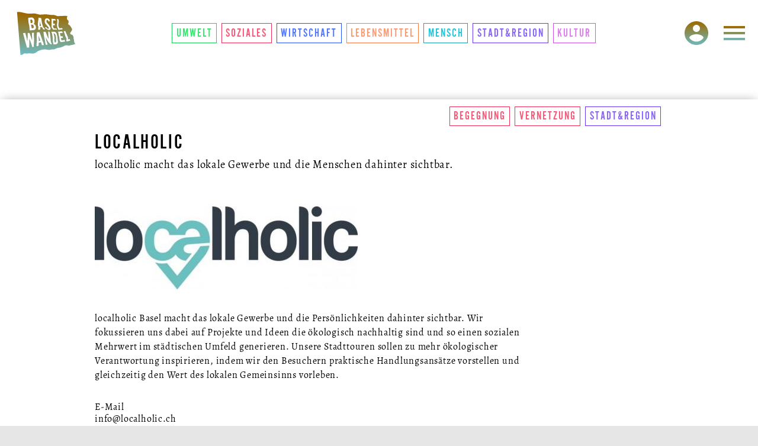

--- FILE ---
content_type: text/html; charset=UTF-8
request_url: https://baselwandel.ch/localholic
body_size: 16480
content:




  

  <!DOCTYPE html>

  <!--
______________________/\\\________________/\\\________/\\\__/\\\\\\\\\\\\\\\____/\\\\\\\\\______/\\\\\_____/\\\____________/\\\\_____/\\\\\\\\\______/\\\\\\\\\\\\\\\_
___/\\\_______________\///\\\_____________\/\\\_____/\\\//__\/\\\///////////___/\\\///////\\\___\/\\\\\\___\/\\\___________\///\\___/\\\///////\\\___\/\\\///////////__
___\///__________________\//\\\____________\/\\\__/\\\//_____\/\\\_____________\/\\\_____\/\\\___\/\\\/\\\__\/\\\____________/\\/___\/\\\_____\/\\\___\/\\\_____________
___________/\\\\\\\\\\\____\//\\\___________\/\\\\\\//\\\_____\/\\\\\\\\\\\_____\/\\\\\\\\\\\/____\/\\\//\\\_\/\\\___________\//_____\///\\\\\\\\\/____\/\\\\\\\\\\\\_____
___________\///////////______\/\\\___________\/\\\//_\//\\\____\/\\\///////______\/\\\//////\\\____\/\\\\//\\\\/\\\____________________/\\\///////\\\___\////////////\\\___
______________________________/\\\____________\/\\\____\//\\\___\/\\\_____________\/\\\____\//\\\___\/\\\_\//\\\/\\\___________________/\\\______\//\\\_____________\//\\\__
________/\\\__________________/\\\_____________\/\\\_____\//\\\__\/\\\_____________\/\\\_____\//\\\__\/\\\__\//\\\\\\__________________\//\\\______/\\\___/\\\________\/\\\__
________\///_________________/\\\/______________\/\\\______\//\\\_\/\\\\\\\\\\\\\\\_\/\\\______\//\\\_\/\\\___\//\\\\\___________________\///\\\\\\\\\/___\//\\\\\\\\\\\\\/___
_____________________________\///________________\///________\///__\///////////////__\///________\///__\///_____\/////______________________\/////////______\/////////////_____ WEB ON PEP (c)2026 hallo@alexkern.com

-->
  <html lang="de" dir="ltr" prefix="og: https://ogp.me/ns#">

    <head>
      <meta charset="utf-8" />
<script>var _paq = _paq || [];(function(){var u=(("https:" == document.location.protocol) ? "https://analytics.alexkern.com/" : "http://analytics.alexkern.com/");_paq.push(["setSiteId", "1"]);_paq.push(["setTrackerUrl", u+"matomo.php"]);_paq.push(["setDoNotTrack", 1]);if (!window.matomo_search_results_active) {_paq.push(["trackPageView"]);}_paq.push(["setIgnoreClasses", ["no-tracking","colorbox"]]);_paq.push(["enableLinkTracking"]);var d=document,g=d.createElement("script"),s=d.getElementsByTagName("script")[0];g.type="text/javascript";g.defer=true;g.async=true;g.src=u+"matomo.js";s.parentNode.insertBefore(g,s);})();</script>
<meta name="description" content="localholic Basel macht das lokale Gewerbe und die Persönlichkeiten dahinter sichtbar. Wir fokussieren uns dabei auf Projekte und Ideen die ökologisch nachhaltig sind und so einen sozialen Mehrwert im städtischen Umfeld generieren. Unsere Stadttouren sollen zu mehr ökologischer Verantwortung inspirieren, indem wir den Besuchern praktische Handlungsansätze vorstellen und gleichzeitig den Wert des lokalen Gemeinsinns vorleben." />
<meta name="abstract" content="BaselWandel ist eine offene Plattform für sozial und ökologisch Engagierte und Interessierte in der Region Basel." />
<meta name="geo.placename" content="Basel" />
<meta name="geo.region" content="CH-BS" />
<link rel="canonical" href="https://baselwandel.ch/localholic" />
<meta name="generator" content="Drupal - Kern8" />
<link rel="image_src" href="https://baselwandel.ch/sites/default/files/styles/fit_720/public/2021-08/20160512_LH_Logo_RGB_p_300dpi.jpg?itok=XSMFwO4f" />
<meta property="og:url" content="https://baselwandel.ch/localholic" />
<meta property="og:title" content="localholic" />
<meta property="og:description" content="localholic Basel macht das lokale Gewerbe und die Persönlichkeiten dahinter sichtbar. Wir fokussieren uns dabei auf Projekte und Ideen die ökologisch nachhaltig sind und so einen sozialen Mehrwert im städtischen Umfeld generieren. Unsere Stadttouren sollen zu mehr ökologischer Verantwortung inspirieren, indem wir den Besuchern praktische Handlungsansätze vorstellen und gleichzeitig den Wert des lokalen Gemeinsinns vorleben." />
<meta property="og:image" content="https://baselwandel.ch/sites/default/files/styles/fit_720/public/2021-08/20160512_LH_Logo_RGB_p_300dpi.jpg?itok=XSMFwO4f" />
<meta property="og:image:url" content="https://baselwandel.ch/sites/default/files/styles/fit_720/public/2021-08/20160512_LH_Logo_RGB_p_300dpi.jpg?itok=XSMFwO4f" />
<meta name="viewport" content="width=device-width, initial-scale=1.0" />
<link rel="icon" href="/sites/default/files/favicon_transparent.ico" type="image/vnd.microsoft.icon" />

            <title>BaselWandel</title>
      <link rel="stylesheet" media="all" href="/sites/default/files/css/css_LLiICWna101nNIKOt54Q7E-mxH73Y8zRqXpwcB9skKc.css" />
<link rel="stylesheet" media="all" href="/sites/default/files/css/css_pFJIRWwQWkswq13A50kZbQqEYFIn70iM0oVtu5fdHQw.css" />

      

      <meta name="viewport" content="width=device-width,minimum-scale=1,initial-scale=1, user-scalable=no" />
      <meta name="theme-color" content="#ffffff" />
      <meta name="pinterest" content="nopin" />
      <link href="https://baselwandel.ch//themes/AK/favicon.ico" rel="icon" type="image/x-icon" />
    </head>

    <body class="ak path-node page-node-type-organisation anonymous">

      
            



  


  
  <div id="container" class="layout-container">

    <!-- BaselWandel  https://baselwandel.ch / Gast  entity.node.canonical /localholic node  -->

    <div id="messages">  <div data-drupal-messages-fallback class="hidden"></div>

</div>





    
    <div id="stickyheader">
        <nav role="navigation" aria-labelledby="block-hauptnavigation-menu" id="block-hauptnavigation">
            
  <h2 class="visually-hidden" id="block-hauptnavigation-menu">Hauptnavigation</h2>
  

        
              <ul>
              <li>
        <a href="/ueber-uns" data-drupal-link-system-path="node/277">Über Uns</a>
              </li>
          <li>
        <a href="/so-funktionierts" data-drupal-link-system-path="node/1319">So funktionierts</a>
              </li>
          <li>
        <a href="/neustart">u.lab hub</a>
              </li>
          <li>
        <a href="/wandel" data-drupal-link-system-path="node/240">Wandel</a>
              </li>
          <li>
        <a href="/verein" data-drupal-link-system-path="node/2540">Verein</a>
              </li>
          <li>
        <a href="/kontakt" data-drupal-link-system-path="node/2541">Kontakt</a>
              </li>
          <li>
        <a href="/Newsletter">Newsletter</a>
              </li>
        </ul>
    <button id="stickyheader-close-button"><img src="/themes/AK/svg/ic_close_white_12px.svg"></button> 
  


  </nav>


    </div>


    
    <header class="node organisation entitynodecanonical">

      <div id="navigation">


        <div id="logo" class="logo">
          <a href="https://baselwandel.ch/"><img src="/themes/AK/IMG/baselwandel-logo.svg" alt="BaselWandel" /></a>
        </div>

        <div id="menu">
            <nav role="navigation" aria-labelledby="block-themen-menu" id="block-themen">
            
  <h2 class="visually-hidden" id="block-themen-menu">Themen</h2>
  

        
              <ul>
              <li>
        <a href="/umwelt" data-drupal-link-system-path="taxonomy/term/108">Umwelt</a>
                                <ul>
              <li>
        <a href="/suffizienz" data-drupal-link-system-path="taxonomy/term/110">Suffizienz</a>
              </li>
          <li>
        <a href="/klimaschutz" data-drupal-link-system-path="taxonomy/term/109">Klimaschutz</a>
              </li>
          <li>
        <a href="/energiewende" data-drupal-link-system-path="taxonomy/term/76">Energiewende</a>
              </li>
          <li>
        <a href="/umweltschutz" data-drupal-link-system-path="taxonomy/term/127">Umweltschutz</a>
              </li>
          <li>
        <a href="/natur" data-drupal-link-system-path="taxonomy/term/198">Natur</a>
              </li>
          <li>
        <a href="/pflanzen" data-drupal-link-system-path="taxonomy/term/200">Pflanzen</a>
              </li>
          <li>
        <a href="/tiere" data-drupal-link-system-path="taxonomy/term/199">Tiere</a>
              </li>
        </ul>
  
              </li>
          <li>
        <a href="/soziales" data-drupal-link-system-path="taxonomy/term/112">Soziales</a>
                                <ul>
              <li>
        <a href="/begegnung" data-drupal-link-system-path="taxonomy/term/121">Begegnung</a>
              </li>
          <li>
        <a href="/vernetzung" data-drupal-link-system-path="taxonomy/term/129">Vernetzung</a>
              </li>
          <li>
        <a href="/gemeinschaft" data-drupal-link-system-path="taxonomy/term/192">Gemeinschaft</a>
              </li>
          <li>
        <a href="/migration" data-drupal-link-system-path="taxonomy/term/114">Migration</a>
              </li>
          <li>
        <a href="/feminismus" data-drupal-link-system-path="taxonomy/term/153">Feminismus</a>
              </li>
          <li>
        <a href="/integration" data-drupal-link-system-path="taxonomy/term/204">Integration</a>
              </li>
          <li>
        <a href="/bildung" data-drupal-link-system-path="taxonomy/term/141">Bildung</a>
              </li>
          <li>
        <a href="/unterstuetzung" data-drupal-link-system-path="taxonomy/term/124">Unterstützung</a>
              </li>
          <li>
        <a href="/gerechtigkeit" data-drupal-link-system-path="taxonomy/term/148">Gerechtigkeit</a>
              </li>
          <li>
        <a href="/politik" data-drupal-link-system-path="taxonomy/term/194">Politik</a>
              </li>
        </ul>
  
              </li>
          <li>
        <a href="/wirtschaft" data-drupal-link-system-path="taxonomy/term/30">Wirtschaft</a>
                                <ul>
              <li>
        <a href="/oekonomie" data-drupal-link-system-path="taxonomy/term/486">Ökonomie</a>
              </li>
          <li>
        <a href="/wiederverwerten" data-drupal-link-system-path="taxonomy/term/51">Wiederverwerten</a>
              </li>
          <li>
        <a href="/handwerk" data-drupal-link-system-path="taxonomy/term/50">Handwerk</a>
              </li>
          <li>
        <a href="/einkaufen" data-drupal-link-system-path="taxonomy/term/106">Einkaufen</a>
              </li>
          <li>
        <a href="/teilen" data-drupal-link-system-path="taxonomy/term/191">Teilen</a>
              </li>
          <li>
        <a href="/technologie" data-drupal-link-system-path="taxonomy/term/41">Technologie</a>
              </li>
          <li>
        <a href="/entrepreneurship" data-drupal-link-system-path="taxonomy/term/485">Entrepreneurship</a>
              </li>
        </ul>
  
              </li>
          <li>
        <a href="/lebensmittel" data-drupal-link-system-path="taxonomy/term/28">Lebensmittel</a>
                                <ul>
              <li>
        <a href="/essenundtrinken" data-drupal-link-system-path="taxonomy/term/107">Essen&amp;Trinken</a>
              </li>
          <li>
        <a href="/landwirtschaft" data-drupal-link-system-path="taxonomy/term/63">Landwirtschaft</a>
              </li>
          <li>
        <a href="/urban%20gardening" data-drupal-link-system-path="taxonomy/term/135">Urban Gardening</a>
              </li>
          <li>
        <a href="/bio" data-drupal-link-system-path="taxonomy/term/47">Bio</a>
              </li>
          <li>
        <a href="/vegan" data-drupal-link-system-path="taxonomy/term/40">Vegan</a>
              </li>
        </ul>
  
              </li>
          <li>
        <a href="/mensch" data-drupal-link-system-path="taxonomy/term/190">Mensch</a>
                                <ul>
              <li>
        <a href="/gesundheit" data-drupal-link-system-path="taxonomy/term/100">Gesundheit</a>
              </li>
          <li>
        <a href="/bewusstsein" data-drupal-link-system-path="taxonomy/term/146">Bewusstsein</a>
              </li>
          <li>
        <a href="/koerper" data-drupal-link-system-path="taxonomy/term/197">Körper</a>
              </li>
          <li>
        <a href="/spiritualitaet" data-drupal-link-system-path="taxonomy/term/196">Spiritualität</a>
              </li>
        </ul>
  
              </li>
          <li>
        <a href="/stadtundregion" data-drupal-link-system-path="taxonomy/term/116">Stadt&amp;Region</a>
                                <ul>
              <li>
        <a href="/regional" data-drupal-link-system-path="taxonomy/term/136">Regional</a>
              </li>
          <li>
        <a href="/wohnen" data-drupal-link-system-path="taxonomy/term/152">Wohnen</a>
              </li>
          <li>
        <a href="/stadtentwicklung" data-drupal-link-system-path="taxonomy/term/118">Stadtentwicklung</a>
              </li>
          <li>
        <a href="/nachbarschaft" data-drupal-link-system-path="taxonomy/term/117">Nachbarschaft</a>
              </li>
          <li>
        <a href="/mobilitaet" data-drupal-link-system-path="taxonomy/term/91">Mobilität</a>
              </li>
        </ul>
  
              </li>
          <li>
        <a href="/kultur" data-drupal-link-system-path="taxonomy/term/93">Kultur</a>
                                <ul>
              <li>
        <a href="/kreativitaet" data-drupal-link-system-path="taxonomy/term/137">Kreativität</a>
              </li>
          <li>
        <a href="/festival" data-drupal-link-system-path="taxonomy/term/138">Festival</a>
              </li>
          <li>
        <a href="/film" data-drupal-link-system-path="taxonomy/term/140">Film</a>
              </li>
          <li>
        <a href="/kunst" data-drupal-link-system-path="taxonomy/term/45">Kunst</a>
              </li>
          <li>
        <a href="/theater" data-drupal-link-system-path="taxonomy/term/203">Theater</a>
              </li>
          <li>
        <a href="/musik" data-drupal-link-system-path="taxonomy/term/202">Musik</a>
              </li>
          <li>
        <a href="/tanz" data-drupal-link-system-path="taxonomy/term/66">Tanz</a>
              </li>
        </ul>
  
              </li>
        </ul>
  


  </nav>


        </div>

        
        <div id="user-menu">
                  </div>
      

        <div id="user">
                      <a class="userarea login" href="https://baselwandel.ch//anmelden"><img src="/themes/AK/IMG/baselwandel-account.svg"></a>
          
               
        </div>

                  <button id="stickyheader-button"><img src="/themes/AK/IMG/baselwandel-menu.svg"></button>
        
      </div>


      
      <a id="down"></a>

      

    </header>



    
    <main class="node organisation entitynodecanonical">
      <a id="up" name="up"></a>

      <div id="content" class="layout-content">
        <div>
          
            


  <section id="block-hauptseiteninhalt" class="block block-system block-system-main-block">

    
    <div class="block__main">
              



<article role="article" class="node node--type-organisation node--view-mode-full" data-nodeid="1191">
  <div class="node__tab_title">
    localholic
  </div>

  <div class="node__title">

      

  <div class="field field--name-field-tags field--type-entity-reference field--label-hidden">

    <div class="field__main"><!--
              --><div class="field__item"><a href="/begegnung" hreflang="de">Begegnung</a></div><!--
              --><div class="field__item"><a href="/vernetzung" hreflang="de">Vernetzung</a></div><!--
              --><div class="field__item"><a href="/stadtundregion" hreflang="de">Stadt&amp;Region</a></div><!--
          --></div>

  </div>







      <div class="field field--name-title" >
        
        
<span>localholic</span>

        
      </div>

      

  <div class="field field--name-field-slogan field--type-string field--label-hidden">

    <div class="field__main"><!--
              --><div class="field__item">localholic macht das lokale Gewerbe und die Menschen dahinter sichtbar. </div><!--
          --></div>

  </div>







  </div>

  <div class="node__main">

    

  <div class="field field--name-field-logo field--type-image field--label-hidden">

    <div class="field__main"><!--
              --><div class="field__item"><figure>
  
      <img loading="lazy" width="444" height="140" alt="20160512_LH_Logo_RGB_p_300dpi" data-alt="" data-src="/sites/default/files/styles/responsive_140h/public/2021-08/20160512_LH_Logo_RGB_p_300dpi.jpg?itok=0QaPXuuk" />


  </figure></div><!--
          --></div>

  </div>






  <div class="field field--name-field-body field--type-text-long field--label-hidden">

    <div class="field__main"><!--
              --><div class="field__item"><p>localholic Basel macht das lokale Gewerbe und die Persönlichkeiten dahinter sichtbar. Wir fokussieren uns dabei auf Projekte und Ideen die ökologisch nachhaltig sind und so einen sozialen Mehrwert im städtischen Umfeld generieren. Unsere Stadttouren sollen zu mehr ökologischer Verantwortung inspirieren, indem wir den Besuchern praktische Handlungsansätze vorstellen und gleichzeitig den Wert des lokalen Gemeinsinns vorleben.</p>
</div><!--
          --></div>

  </div>






  <div class="field field--name-field-email field--type-email field--label-above">
    
    <div class="field__title">E-Mail</div>

    <div class="field__main">
              <div class="field__item">info@localholic.ch</div>
          </div>

  </div>
  





  <div class="field field--name-field-location field--type-entity-reference field--label-hidden">

    <div class="field__main"><!--
              --><div class="field__item">Baslerstrasse 364, 4123 Allschwil</div><!--
          --></div>

  </div>






  <div class="field field--name-field-links field--type-link field--label-hidden">

    <div class="field__main"><!--
              --><div class="field__item"><a href="https://localholic.ch/" target="_blank">https://localholic.ch/</a></div><!--
              --><div class="field__item"><a href="https://www.instagram.com/localholic/?hl=de" target="_blank">https://www.instagram.com/local…</a></div><!--
              --><div class="field__item"><a href="https://www.facebook.com/localholic.ch" target="_blank">https://www.facebook.com/localh…</a></div><!--
          --></div>

  </div>






  <div class="field field--name-field-image field--type-image field--label-hidden">

    <div class="field__main"><!--
              --><div class="field__item"><figure>
  
        <img sizes="(min-width:1080px) 1080px, 100vw" data-srcset="/sites/default/files/styles/responsive_380/public/2021-10/localholic_stsbw.JPG?itok=b6QvwwYR 380w, /sites/default/files/styles/responsive_780/public/2021-10/localholic_stsbw.JPG?itok=Uq7Npo4C 780w, /sites/default/files/styles/responsive_1080/public/2021-10/localholic_stsbw.JPG?itok=bFNkrnfN 1080w, /sites/default/files/styles/responsive_1440/public/2021-10/localholic_stsbw.JPG?itok=e-WRaL4P 1440w, /sites/default/files/styles/responsive_1920/public/2021-10/localholic_stsbw.JPG?itok=xMBofxHR 1920w, /sites/default/files/styles/responsive_2560/public/2021-10/localholic_stsbw.JPG?itok=UXWwp3hE 2500w" width="2500" height="1875" alt="localholic_stsbw.JPG" data-alt="" data-src="/sites/default/files/styles/responsive_1080/public/2021-10/localholic_stsbw.JPG?itok=bFNkrnfN" />


  </figure> </div><!--
          --></div>

  </div>





    
     
            
    <div class="share-text">Diese Organisation teilen:</div>
    <div class="field-share">
      <a data-share="facebook" href="https://www.facebook.com/sharer/sharer.php?u=https://baselwandel.ch/localholic"></a>
      <a data-share="twitter" href="https://twitter.com/intent/tweet?url=https://baselwandel.ch/localholic&text=localholic"></a>
      <a data-share="whatsapp" href="whatsapp://send?text=https://baselwandel.ch/localholic" data-action="share/whatsapp/share"></a>
      <a data-share="telegram" href="https://telegram.me/share/url?url=https://baselwandel.ch/localholic&text=localholic" data-action="share/whatsapp/share"></a>
      <a data-share="email" href="mailto:?subject=localholic&body=https://baselwandel.ch/localholic" data-action="share/whatsapp/share"></a>
    </div>


  </div>

  
  
  


</article>



          </div>

  </section>






            


  <section class="views-element-container block block-views block-views-blockcalendar-block-2" id="block-views-block-calendar-block-2">

        <div class="block__title">
      
        <div>Veranstaltungen dieser Organisation</div>
      
    </div>
    
    <div class="block__main">
              
  



  <div class="view js-view-dom-id-595828a1532acaeaac5f42129019dce311162de053b36af1b04de13bca1e20f8">

    
        <div class="view__filters">
        
    </div>
    <div class="view__main">
      

      
      <article class="nocontent">
<span class="empty organisations-events">Diese Organisation hat aktuell keine Veranstaltungen.</span>
</article>
      

      
      
    </div>

    
        
  </div>




          </div>

  </section>







  <section class="views-element-container block block-views block-views-blocknetwork-block-1" id="block-views-block-network-block-1">

        <div class="block__title">
      
        <div>Ähnliche Organisationen</div>
      
    </div>
    
    <div class="block__main">
              
  



  <div class="view js-view-dom-id-fe52f54d1f893f3c0fb0b452b4a4edd382dafa3ab9e27f7731a0bb0698ab5e66">

    
        <div class="view__filters">
        <form class="views-exposed-form" data-drupal-selector="views-exposed-form-network-block-1" action="/netzwerk" method="get" id="views-exposed-form-network-block-1" accept-charset="UTF-8">
  <div class="js-form-item form-item js-form-type-select form-item-thema js-form-item-thema">
      <label for="edit-thema">Hat Taxonomie-Begriffe (mit Hierarchie)</label>
        <select data-drupal-selector="edit-thema" id="edit-thema" name="thema" class="form-select"><option value="All" selected="selected">- Alle -</option><option value="108">Umwelt</option><option value="110">-Suffizienz</option><option value="109">-Klimaschutz</option><option value="76">-Energiewende</option><option value="127">-Umweltschutz</option><option value="198">-Natur</option><option value="200">-Pflanzen</option><option value="199">-Tiere</option><option value="112">Soziales</option><option value="121">-Begegnung</option><option value="129">-Vernetzung</option><option value="192">-Gemeinschaft</option><option value="114">-Migration</option><option value="153">-Feminismus</option><option value="204">-Integration</option><option value="141">-Bildung</option><option value="124">-Unterstützung</option><option value="148">-Gerechtigkeit</option><option value="194">-Politik</option><option value="30">Wirtschaft</option><option value="486">-Ökonomie</option><option value="51">-Wiederverwerten</option><option value="50">-Handwerk</option><option value="106">-Einkaufen</option><option value="191">-Teilen</option><option value="41">-Technologie</option><option value="485">-Entrepreneurship</option><option value="28">Lebensmittel</option><option value="107">-Essen&amp;Trinken</option><option value="63">-Landwirtschaft</option><option value="135">-Urban Gardening</option><option value="47">-Bio</option><option value="40">-Vegan</option><option value="190">Mensch</option><option value="100">-Gesundheit</option><option value="146">-Bewusstsein</option><option value="197">-Körper</option><option value="196">-Spiritualität</option><option value="116">Stadt&amp;Region</option><option value="136">-Regional</option><option value="152">-Wohnen</option><option value="118">-Stadtentwicklung</option><option value="117">-Nachbarschaft</option><option value="91">-Mobilität</option><option value="93">Kultur</option><option value="137">-Kreativität</option><option value="138">-Festival</option><option value="140">-Film</option><option value="45">-Kunst</option><option value="203">-Theater</option><option value="202">-Musik</option><option value="66">-Tanz</option></select>
        </div>

  <div data-drupal-selector="edit-actions" class="form-actions js-form-wrapper form-wrapper" id="edit-actions"><input data-drupal-selector="edit-submit-network" type="submit" id="edit-submit-network" value="Apply" class="button js-form-submit form-submit" />
</div>



</form>

    </div>
    <div class="view__main">
      

      

  
  <div class="view__item views-row">
    



<article role="article" class="node node--type-organisation node--view-mode-teaser" data-nodeid="130">

<div class="node__logo">
  

  <div class="field field--name-field-logo field--type-image field--label-hidden">

    <div class="field__main"><!--
              --><div class="field__item"><figure>
  
      <a href="/netzbon"><img loading="lazy" width="462" height="140" alt="Logo2018_lokal_sozial_nachhaltig" data-alt="" data-src="/sites/default/files/styles/responsive_140h/public/2019-08/Logo2018_lokal_sozial_nachhaltig.jpg?itok=vpIxC3K-" />

</a>
  </figure></div><!--
          --></div>

  </div>





</div>

  <div class="node__main">


      <div class="field field--name-title" >
        
        <a href="/netzbon" rel="bookmark">
<span>NetzBon</span>
</a>
        
      </div>

      

  <div class="field field--name-field-slogan field--type-string field--label-hidden">

    <div class="field__main"><!--
              --><div class="field__item">Deine Entscheidung, deine Währung, deine Stadt – Lokal, Sozial, Ökologisch</div><!--
          --></div>

  </div>







    

  <div class="field field--name-field-tags field--type-entity-reference field--label-hidden">

    <div class="field__main"><!--
              --><div class="field__item"><a href="/wirtschaft" hreflang="de">Wirtschaft</a></div><!--
              --><div class="field__item"><a href="/stadtundregion" hreflang="de">Stadt&amp;Region</a></div><!--
              --><div class="field__item"><a href="/regional" hreflang="de">Regional</a></div><!--
          --></div>

  </div>






    
     
            
  </div>

  

  


</article>





  </div>
  
  <div class="view__item views-row">
    



<article role="article" class="node node--type-organisation node--view-mode-teaser" data-nodeid="135">

<div class="node__logo">
  

  <div class="field field--name-field-logo field--type-image field--label-hidden">

    <div class="field__main"><!--
              --><div class="field__item"><figure>
  
      <a href="/projekt-da-sein"><img loading="lazy" width="233" height="140" alt="Da-Sein%20Logo%2018" data-alt="" data-src="/sites/default/files/styles/responsive_140h/public/2018-12/Da-Sein%20Logo%2018.jpg?itok=XS4qWXo2" />

</a>
  </figure></div><!--
          --></div>

  </div>





</div>

  <div class="node__main">


      <div class="field field--name-title" >
        
        <a href="/projekt-da-sein" rel="bookmark">
<span>Projekt DA-SEIN</span>
</a>
        
      </div>

      

  <div class="field field--name-field-slogan field--type-string field--label-hidden">

    <div class="field__main"><!--
              --><div class="field__item">Im DA-SEIN können Geflüchtete etwas Heimat fern der Heimat finden.</div><!--
          --></div>

  </div>







    

  <div class="field field--name-field-tags field--type-entity-reference field--label-hidden">

    <div class="field__main"><!--
              --><div class="field__item"><a href="/begegnung" hreflang="de">Begegnung</a></div><!--
              --><div class="field__item"><a href="/migration" hreflang="de">Migration</a></div><!--
              --><div class="field__item"><a href="/unterstuetzung" hreflang="de">Unterstützung</a></div><!--
          --></div>

  </div>






    
     
            
  </div>

  

  


</article>





  </div>
  
  <div class="view__item views-row">
    



<article role="article" class="node node--type-organisation node--view-mode-teaser" data-nodeid="238">

<div class="node__logo">
  

  <div class="field field--name-field-logo field--type-image field--label-hidden">

    <div class="field__main"><!--
              --><div class="field__item"><figure>
  
      <a href="/urban-agriculture-basel"><img loading="lazy" width="425" height="140" alt="uanblogo.png" data-alt="" data-src="/sites/default/files/styles/responsive_140h/public/2018-03/uanblogo.png?itok=tF_5khjA" />

</a>
  </figure></div><!--
          --></div>

  </div>





</div>

  <div class="node__main">


      <div class="field field--name-title" >
        
        <a href="/urban-agriculture-basel" rel="bookmark">
<span>Urban Agriculture Basel</span>
</a>
        
      </div>

      

  <div class="field field--name-field-slogan field--type-string field--label-hidden">

    <div class="field__main"><!--
              --><div class="field__item">Für eine essbare Stadt – Ernten wo man isst</div><!--
          --></div>

  </div>







    

  <div class="field field--name-field-tags field--type-entity-reference field--label-hidden">

    <div class="field__main"><!--
              --><div class="field__item"><a href="/vernetzung" hreflang="de">Vernetzung</a></div><!--
              --><div class="field__item"><a href="/lebensmittel" hreflang="de">Lebensmittel</a></div><!--
              --><div class="field__item"><a href="/urban%20gardening" hreflang="de">Urban Gardening</a></div><!--
          --></div>

  </div>






    
     
            
  </div>

  

  


</article>





  </div>
  
  <div class="view__item views-row">
    



<article role="article" class="node node--type-organisation node--view-mode-teaser" data-nodeid="256">

<div class="node__logo">
  

  <div class="field field--name-field-logo field--type-image field--label-hidden">

    <div class="field__main"><!--
              --><div class="field__item"><figure>
  
      <a href="/baselwandel-0"><img loading="lazy" width="189" height="140" alt="BaselWandel_rot_gru%CC%88n.png" data-alt="" data-src="/sites/default/files/styles/responsive_140h/public/2018-07/BaselWandel_rot_gru%CC%88n.png?itok=ric2STZS" />

</a>
  </figure></div><!--
          --></div>

  </div>





</div>

  <div class="node__main">


      <div class="field field--name-title" >
        
        <a href="/baselwandel-0" rel="bookmark">
<span>BaselWandel</span>
</a>
        
      </div>

      

  <div class="field field--name-field-slogan field--type-string field--label-hidden">

    <div class="field__main"><!--
              --><div class="field__item">Vernetzungsplattform für sozialen und ökologischen Wandel in der Region Basel</div><!--
          --></div>

  </div>







    

  <div class="field field--name-field-tags field--type-entity-reference field--label-hidden">

    <div class="field__main"><!--
              --><div class="field__item"><a href="/vernetzung" hreflang="de">Vernetzung</a></div><!--
          --></div>

  </div>






    
     
            
  </div>

  

  


</article>





  </div>
  
  <div class="view__item views-row">
    



<article role="article" class="node node--type-organisation node--view-mode-teaser" data-nodeid="284">

<div class="node__logo">
  

  <div class="field field--name-field-logo field--type-image field--label-hidden">

    <div class="field__main"><!--
              --><div class="field__item"><figure>
  
      <a href="/koordinationsstelle-freiwillige-fuer-fluechtlinge-basel-ko-fff"><img loading="lazy" width="432" height="140" alt="2016_2017_Ko%20FfF-Logo" data-alt="" data-src="/sites/default/files/styles/responsive_140h/public/2018-11/2016_2017_Ko%20FfF-Logo.jpg?itok=y9ZBeeJA" />

</a>
  </figure></div><!--
          --></div>

  </div>





</div>

  <div class="node__main">


      <div class="field field--name-title" >
        
        <a href="/koordinationsstelle-freiwillige-fuer-fluechtlinge-basel-ko-fff" rel="bookmark">
<span>Koordinationsstelle Freiwillige für Flüchtlinge Basel (Ko FfF)</span>
</a>
        
      </div>

      

  <div class="field field--name-field-slogan field--type-string field--label-hidden">

    <div class="field__main"><!--
              --><div class="field__item">Wir bieten Freiwilligen die Möglichkeit, sich für Flüchtlinge  zu engagieren.</div><!--
          --></div>

  </div>







    

  <div class="field field--name-field-tags field--type-entity-reference field--label-hidden">

    <div class="field__main"><!--
              --><div class="field__item"><a href="/vernetzung" hreflang="de">Vernetzung</a></div><!--
              --><div class="field__item"><a href="/migration" hreflang="de">Migration</a></div><!--
              --><div class="field__item"><a href="/begegnung" hreflang="de">Begegnung</a></div><!--
          --></div>

  </div>






    
     
            
  </div>

  

  


</article>





  </div>
  
  <div class="view__item views-row">
    



<article role="article" class="node node--type-organisation node--view-mode-teaser" data-nodeid="288">

<div class="node__logo">
  

  <div class="field field--name-field-logo field--type-image field--label-hidden">

    <div class="field__main"><!--
              --><div class="field__item"><figure>
  
      <a href="/deepr"><img loading="lazy" width="140" height="140" alt="Deepr_Claim_FB" data-alt="" data-src="/sites/default/files/styles/responsive_140h/public/2018-12/Deepr_Claim_FB.jpg?itok=u4st3oNM" />

</a>
  </figure></div><!--
          --></div>

  </div>





</div>

  <div class="node__main">


      <div class="field field--name-title" >
        
        <a href="/deepr" rel="bookmark">
<span>Deepr</span>
</a>
        
      </div>

      

  <div class="field field--name-field-slogan field--type-string field--label-hidden">

    <div class="field__main"><!--
              --><div class="field__item">Deepr schafft Kunst-Ereignisse, bei denen sich Menschen in unterschiedlichsten Erfahrungswelten spielerisch und forschend immer selbst bewusster entfalten können.</div><!--
          --></div>

  </div>







    

  <div class="field field--name-field-tags field--type-entity-reference field--label-hidden">

    <div class="field__main"><!--
              --><div class="field__item"><a href="/begegnung" hreflang="de">Begegnung</a></div><!--
              --><div class="field__item"><a href="/bewusstsein" hreflang="de">Bewusstsein</a></div><!--
              --><div class="field__item"><a href="/kreativitaet" hreflang="de">Kreativität</a></div><!--
          --></div>

  </div>






    
     
            
  </div>

  

  


</article>





  </div>
  
  <div class="view__item views-row">
    



<article role="article" class="node node--type-organisation node--view-mode-teaser" data-nodeid="339">

<div class="node__logo">
  

  <div class="field field--name-field-logo field--type-image field--label-hidden">

    <div class="field__main"><!--
              --><div class="field__item"><figure>
  
      <a href="/wegeleben"><img loading="lazy" width="200" height="140" alt="12039351_1159610704053490_2995713490821648559_n" data-alt="" data-src="/sites/default/files/styles/responsive_140h/public/2019-01/12039351_1159610704053490_2995713490821648559_n.jpg?itok=Za0PrYaM" />

</a>
  </figure></div><!--
          --></div>

  </div>





</div>

  <div class="node__main">


      <div class="field field--name-title" >
        
        <a href="/wegeleben" rel="bookmark">
<span>Wegeleben</span>
</a>
        
      </div>

      

  <div class="field field--name-field-slogan field--type-string field--label-hidden">

    <div class="field__main"><!--
              --><div class="field__item">Eine Vermittlungsstelle für WGs und Newcomer_innen, die ein freies WG-Zimmer suchen</div><!--
          --></div>

  </div>







    

  <div class="field field--name-field-tags field--type-entity-reference field--label-hidden">

    <div class="field__main"><!--
              --><div class="field__item"><a href="/migration" hreflang="de">Migration</a></div><!--
              --><div class="field__item"><a href="/begegnung" hreflang="de">Begegnung</a></div><!--
              --><div class="field__item"><a href="/wohnen" hreflang="de">Wohnen</a></div><!--
          --></div>

  </div>






    
     
            
  </div>

  

  


</article>





  </div>
  
  <div class="view__item views-row">
    



<article role="article" class="node node--type-organisation node--view-mode-teaser" data-nodeid="344">

<div class="node__logo">
  

  <div class="field field--name-field-logo field--type-image field--label-hidden">

    <div class="field__main"><!--
              --><div class="field__item"><figure>
  
      <a href="/schlemmergarten"><img loading="lazy" width="235" height="140" alt="Logo-Schlemmergarten_Web.png" data-alt="" data-src="/sites/default/files/styles/responsive_140h/public/2019-01/Logo-Schlemmergarten_Web.png?itok=wMaCzUXK" />

</a>
  </figure></div><!--
          --></div>

  </div>





</div>

  <div class="node__main">


      <div class="field field--name-title" >
        
        <a href="/schlemmergarten" rel="bookmark">
<span>Schlemmergarten</span>
</a>
        
      </div>

      

  <div class="field field--name-field-slogan field--type-string field--label-hidden">

    <div class="field__main"><!--
              --><div class="field__item">Arbeitslose, Armutsbetroffene und Interessierte bewirtschaften zusammen Gärten und eine Küche.</div><!--
          --></div>

  </div>







    

  <div class="field field--name-field-tags field--type-entity-reference field--label-hidden">

    <div class="field__main"><!--
              --><div class="field__item"><a href="/umwelt" hreflang="de">Umwelt</a></div><!--
              --><div class="field__item"><a href="/soziales" hreflang="de">Soziales</a></div><!--
              --><div class="field__item"><a href="/begegnung" hreflang="de">Begegnung</a></div><!--
          --></div>

  </div>






    
     
            
  </div>

  

  


</article>





  </div>
  
  <div class="view__item views-row">
    



<article role="article" class="node node--type-organisation node--view-mode-teaser" data-nodeid="345">

<div class="node__logo">
  

  <div class="field field--name-field-logo field--type-image field--label-hidden">

    <div class="field__main"><!--
              --><div class="field__item"><figure>
  
      <a href="/wissenscafe"><img loading="lazy" width="115" height="140" alt="eule-2009kl.gif" data-alt="" data-src="/sites/default/files/styles/responsive_140h/public/2019-02/eule-2009kl.gif?itok=30W2wZ4T" />

</a>
  </figure></div><!--
          --></div>

  </div>





</div>

  <div class="node__main">


      <div class="field field--name-title" >
        
        <a href="/wissenscafe" rel="bookmark">
<span>Wissenscafe</span>
</a>
        
      </div>

      

  <div class="field field--name-field-slogan field--type-string field--label-hidden">

    <div class="field__main"><!--
              --><div class="field__item">Input zu einem vorbereiteten Thema, danach Diskussion </div><!--
          --></div>

  </div>







    

  <div class="field field--name-field-tags field--type-entity-reference field--label-hidden">

    <div class="field__main"><!--
              --><div class="field__item"><a href="/begegnung" hreflang="de">Begegnung</a></div><!--
              --><div class="field__item"><a href="/bildung" hreflang="de">Bildung</a></div><!--
          --></div>

  </div>






    
     
            
  </div>

  

  


</article>





  </div>
  
  <div class="view__item views-row">
    



<article role="article" class="node node--type-organisation node--view-mode-teaser" data-nodeid="347">

<div class="node__logo">
  

  <div class="field field--name-field-logo field--type-image field--label-hidden">

    <div class="field__main"><!--
              --><div class="field__item"><figure>
  
      <a href="/solidarische-nachbarn"><img loading="lazy" width="217" height="140" alt="Logo-Voisins-Solidaires_Solidarische-Nachbarn.png" data-alt="" data-src="/sites/default/files/styles/responsive_140h/public/2019-01/Logo-Voisins-Solidaires_Solidarische-Nachbarn.png?itok=ja3ZSP3W" />

</a>
  </figure></div><!--
          --></div>

  </div>





</div>

  <div class="node__main">


      <div class="field field--name-title" >
        
        <a href="/solidarische-nachbarn" rel="bookmark">
<span>Solidarische Nachbarn</span>
</a>
        
      </div>

      

  <div class="field field--name-field-slogan field--type-string field--label-hidden">

    <div class="field__main"><!--
              --><div class="field__item">Ein Netzwerk im Dreiland</div><!--
          --></div>

  </div>







    

  <div class="field field--name-field-tags field--type-entity-reference field--label-hidden">

    <div class="field__main"><!--
              --><div class="field__item"><a href="/umwelt" hreflang="de">Umwelt</a></div><!--
              --><div class="field__item"><a href="/soziales" hreflang="de">Soziales</a></div><!--
              --><div class="field__item"><a href="/vernetzung" hreflang="de">Vernetzung</a></div><!--
          --></div>

  </div>






    
     
            
  </div>

  

  


</article>





  </div>
  
  <div class="view__item views-row">
    



<article role="article" class="node node--type-organisation node--view-mode-teaser" data-nodeid="361">

<div class="node__logo">
  

  <div class="field field--name-field-logo field--type-image field--label-hidden">

    <div class="field__main"><!--
              --><div class="field__item"><figure>
  
      <a href="/sprachcafe-basel"><img loading="lazy" width="140" height="140" alt="12825315_10209120021902745_1511886436_n" data-alt="" data-src="/sites/default/files/styles/responsive_140h/public/2019-01/12825315_10209120021902745_1511886436_n.jpg?itok=atnYpio2" />

</a>
  </figure></div><!--
          --></div>

  </div>





</div>

  <div class="node__main">


      <div class="field field--name-title" >
        
        <a href="/sprachcafe-basel" rel="bookmark">
<span>Sprachcafé Basel</span>
</a>
        
      </div>

      

  <div class="field field--name-field-slogan field--type-string field--label-hidden">

    <div class="field__main"><!--
              --><div class="field__item">Willst du dein Deutsch verbessern und andere Menschen und Kulturen kennenlernen? Dann komm ins Sprachcafé. Wir freuen uns auf Dich!</div><!--
          --></div>

  </div>







    

  <div class="field field--name-field-tags field--type-entity-reference field--label-hidden">

    <div class="field__main"><!--
              --><div class="field__item"><a href="/soziales" hreflang="de">Soziales</a></div><!--
              --><div class="field__item"><a href="/migration" hreflang="de">Migration</a></div><!--
              --><div class="field__item"><a href="/begegnung" hreflang="de">Begegnung</a></div><!--
          --></div>

  </div>






    
     
            
  </div>

  

  


</article>





  </div>
  
  <div class="view__item views-row">
    



<article role="article" class="node node--type-organisation node--view-mode-teaser" data-nodeid="378">

<div class="node__logo">
  

  <div class="field field--name-field-logo field--type-image field--label-hidden">

    <div class="field__main"><!--
              --><div class="field__item"><figure>
  
      <a href="/impact-hub-basel"><img loading="lazy" width="327" height="140" alt="REDBasel-upandrunning_0.png" data-alt="" data-src="/sites/default/files/styles/responsive_140h/public/2019-02/REDBasel-upandrunning_0.png?itok=Cfuncz7S" />

</a>
  </figure></div><!--
          --></div>

  </div>





</div>

  <div class="node__main">


      <div class="field field--name-title" >
        
        <a href="/impact-hub-basel" rel="bookmark">
<span>Impact Hub Basel</span>
</a>
        
      </div>

      

  <div class="field field--name-field-slogan field--type-string field--label-hidden">

    <div class="field__main"><!--
              --><div class="field__item">We strive to support social entrepreneurs &amp; sustainable innovators through a vibrant community, meaningful content and an inspiring coworking space.</div><!--
          --></div>

  </div>







    

  <div class="field field--name-field-tags field--type-entity-reference field--label-hidden">

    <div class="field__main"><!--
              --><div class="field__item"><a href="/umwelt" hreflang="de">Umwelt</a></div><!--
              --><div class="field__item"><a href="/vernetzung" hreflang="de">Vernetzung</a></div><!--
              --><div class="field__item"><a href="/entrepreneurship" hreflang="de">Entrepreneurship</a></div><!--
          --></div>

  </div>






    
     
            
  </div>

  

  


</article>





  </div>
  
  <div class="view__item views-row">
    



<article role="article" class="node node--type-organisation node--view-mode-teaser" data-nodeid="430">

<div class="node__logo">
  

  <div class="field field--name-field-logo field--type-image field--label-hidden">

    <div class="field__main"><!--
              --><div class="field__item"><figure>
  
      <a href="/zukunftklybeck"><img loading="lazy" width="98" height="140" alt="zk%20grafik%20gelb" data-alt="" data-src="/sites/default/files/styles/responsive_140h/public/2019-03/zk%20grafik%20gelb.jpg?itok=3bCvo77l" />

</a>
  </figure></div><!--
          --></div>

  </div>





</div>

  <div class="node__main">


      <div class="field field--name-title" >
        
        <a href="/zukunftklybeck" rel="bookmark">
<span>Zukunft.Klybeck</span>
</a>
        
      </div>

      

  <div class="field field--name-field-slogan field--type-string field--label-hidden">

    <div class="field__main"><!--
              --><div class="field__item">Das Klybeck-Areal wird umgenutzt. Wir möchten der Bevölkerung eine Mitwirkung ermöglichen, die über die Staatliche hinausgeht.</div><!--
          --></div>

  </div>







    

  <div class="field field--name-field-tags field--type-entity-reference field--label-hidden">

    <div class="field__main"><!--
              --><div class="field__item"><a href="/gemeinschaft" hreflang="de">Gemeinschaft</a></div><!--
              --><div class="field__item"><a href="/politik" hreflang="de">Politik</a></div><!--
              --><div class="field__item"><a href="/stadtundregion" hreflang="de">Stadt&amp;Region</a></div><!--
          --></div>

  </div>






    
     
            
  </div>

  

  


</article>





  </div>
  
  <div class="view__item views-row">
    



<article role="article" class="node node--type-organisation node--view-mode-teaser" data-nodeid="431">

<div class="node__logo">
  

  <div class="field field--name-field-logo field--type-image field--label-hidden">

    <div class="field__main"><!--
              --><div class="field__item"><figure>
  
      <a href="/klimaznacht"><img loading="lazy" width="527" height="140" alt="KlimaZnacht-Logo" data-alt="" data-src="/sites/default/files/styles/responsive_140h/public/2019-03/KlimaZnacht-Logo.jpg?itok=FzSSxDH6" />

</a>
  </figure></div><!--
          --></div>

  </div>





</div>

  <div class="node__main">


      <div class="field field--name-title" >
        
        <a href="/klimaznacht" rel="bookmark">
<span>KlimaZnacht</span>
</a>
        
      </div>

      

  <div class="field field--name-field-slogan field--type-string field--label-hidden">

    <div class="field__main"><!--
              --><div class="field__item"> Am KlimaZnacht treffen sich Menschen, die im Hinblick auf den Klimawandel aktiv werden und sich deshalb austauschen wollen. </div><!--
          --></div>

  </div>







    

  <div class="field field--name-field-tags field--type-entity-reference field--label-hidden">

    <div class="field__main"><!--
              --><div class="field__item"><a href="/klimaschutz" hreflang="de">Klimaschutz</a></div><!--
              --><div class="field__item"><a href="/vernetzung" hreflang="de">Vernetzung</a></div><!--
              --><div class="field__item"><a href="/essenundtrinken" hreflang="de">Essen&amp;Trinken</a></div><!--
          --></div>

  </div>






    
     
            
  </div>

  

  


</article>





  </div>
  
  <div class="view__item views-row">
    



<article role="article" class="node node--type-organisation node--view-mode-teaser" data-nodeid="440">

<div class="node__logo">
  

  <div class="field field--name-field-logo field--type-image field--label-hidden">

    <div class="field__main"><!--
              --><div class="field__item"><figure>
  
      <a href="/bau-und-wohngenossenschaft-lebenswerte-nachbarschaft-lena"><img loading="lazy" width="280" height="140" alt="LeNa_Logo_farbig_mit%20Schrift" data-alt="" data-src="/sites/default/files/styles/responsive_140h/public/2021-08/LeNa_Logo_farbig_mit%20Schrift.jpg?itok=VKi2_jnw" />

</a>
  </figure></div><!--
          --></div>

  </div>





</div>

  <div class="node__main">


      <div class="field field--name-title" >
        
        <a href="/bau-und-wohngenossenschaft-lebenswerte-nachbarschaft-lena" rel="bookmark">
<span>Bau - und Wohngenossenschaft Lebenswerte Nachbarschaft LeNa </span>
</a>
        
      </div>

      

  <div class="field field--name-field-slogan field--type-string field--label-hidden">

    <div class="field__main"><!--
              --><div class="field__item">Wir schaffen Wohnraum für Menschen, die an einem gemeinschaftlichen Zusammenleben und einem nachhaltigen Lebensstil interessiert sind. </div><!--
          --></div>

  </div>







    

  <div class="field field--name-field-tags field--type-entity-reference field--label-hidden">

    <div class="field__main"><!--
              --><div class="field__item"><a href="/suffizienz" hreflang="de">Suffizienz</a></div><!--
              --><div class="field__item"><a href="/begegnung" hreflang="de">Begegnung</a></div><!--
              --><div class="field__item"><a href="/wohnen" hreflang="de">Wohnen</a></div><!--
          --></div>

  </div>






    
     
            
  </div>

  

  


</article>





  </div>
  
  <div class="view__item views-row">
    



<article role="article" class="node node--type-organisation node--view-mode-teaser" data-nodeid="451">

<div class="node__logo">
  

  <div class="field field--name-field-logo field--type-image field--label-hidden">

    <div class="field__main"><!--
              --><div class="field__item"><figure>
  
      <a href="/wildwuchs-unterwegs"><img loading="lazy" width="640" height="108" alt="Wildwuchs%20Unterwegs%20Logo.png" data-alt="" data-src="/sites/default/files/styles/responsive_140h/public/2019-03/Wildwuchs%20Unterwegs%20Logo.png?itok=LNhcUGmJ" />

</a>
  </figure></div><!--
          --></div>

  </div>





</div>

  <div class="node__main">


      <div class="field field--name-title" >
        
        <a href="/wildwuchs-unterwegs" rel="bookmark">
<span>Wildwuchs Unterwegs</span>
</a>
        
      </div>

      

  <div class="field field--name-field-slogan field--type-string field--label-hidden">

    <div class="field__main"><!--
              --><div class="field__item">Wildwuchs Unterwegs schafft Begegnungen und fördert die Teilhabe Aller an künstlerischen, sozialen und politischen Prozessen.</div><!--
          --></div>

  </div>







    

  <div class="field field--name-field-tags field--type-entity-reference field--label-hidden">

    <div class="field__main"><!--
              --><div class="field__item"><a href="/soziales" hreflang="de">Soziales</a></div><!--
              --><div class="field__item"><a href="/begegnung" hreflang="de">Begegnung</a></div><!--
              --><div class="field__item"><a href="/kultur" hreflang="de">Kultur</a></div><!--
          --></div>

  </div>






    
     
            
  </div>

  

  


</article>





  </div>
  
  <div class="view__item views-row">
    



<article role="article" class="node node--type-organisation node--view-mode-teaser" data-nodeid="506">

<div class="node__logo">
  

  <div class="field field--name-field-logo field--type-image field--label-hidden">

    <div class="field__main"><!--
              --><div class="field__item"><figure>
  
      <a href="/horb-air-basel"><img loading="lazy" width="105" height="140" alt="Logo-03_0.png" data-alt="" data-src="/sites/default/files/styles/responsive_140h/public/2019-04/Logo-03_0.png?itok=HSrlTMI8" />

</a>
  </figure></div><!--
          --></div>

  </div>





</div>

  <div class="node__main">


      <div class="field field--name-title" >
        
        <a href="/horb-air-basel" rel="bookmark">
<span>Horb&#039; Air Basel</span>
</a>
        
      </div>

      

  <div class="field field--name-field-slogan field--type-string field--label-hidden">

    <div class="field__main"><!--
              --><div class="field__item">Das Festival organisieren wir leidenschaftlich im Namen des Dreilandes. Wir begünstigen interregionale Vernetzung in Musik, Kunst, Kultur!</div><!--
          --></div>

  </div>







    

  <div class="field field--name-field-tags field--type-entity-reference field--label-hidden">

    <div class="field__main"><!--
              --><div class="field__item"><a href="/vernetzung" hreflang="de">Vernetzung</a></div><!--
              --><div class="field__item"><a href="/stadtundregion" hreflang="de">Stadt&amp;Region</a></div><!--
              --><div class="field__item"><a href="/festival" hreflang="de">Festival</a></div><!--
          --></div>

  </div>






    
     
            
  </div>

  

  


</article>





  </div>
  
  <div class="view__item views-row">
    



<article role="article" class="node node--type-organisation node--view-mode-teaser" data-nodeid="509">

<div class="node__logo">
  

  <div class="field field--name-field-logo field--type-image field--label-hidden">

    <div class="field__main"><!--
              --><div class="field__item"><figure>
  
      <a href="/projekt-frau-sein"><img loading="lazy" width="140" height="140" alt="FS_Logo" data-alt="" data-src="/sites/default/files/styles/responsive_140h/public/2019-04/FS_Logo.jpg?itok=UPAOnFp3" />

</a>
  </figure></div><!--
          --></div>

  </div>





</div>

  <div class="node__main">


      <div class="field field--name-title" >
        
        <a href="/projekt-frau-sein" rel="bookmark">
<span>Projekt FRAU-SEIN</span>
</a>
        
      </div>

      

  <div class="field field--name-field-slogan field--type-string field--label-hidden">

    <div class="field__main"><!--
              --><div class="field__item">Der Frauentag vom DA-SEIN, ein Treff für geflüchtete, asylsuchende und sans-papier Frauen.</div><!--
          --></div>

  </div>







    

  <div class="field field--name-field-tags field--type-entity-reference field--label-hidden">

    <div class="field__main"><!--
              --><div class="field__item"><a href="/begegnung" hreflang="de">Begegnung</a></div><!--
              --><div class="field__item"><a href="/migration" hreflang="de">Migration</a></div><!--
              --><div class="field__item"><a href="/unterstuetzung" hreflang="de">Unterstützung</a></div><!--
          --></div>

  </div>






    
     
            
  </div>

  

  


</article>





  </div>
  
  <div class="view__item views-row">
    



<article role="article" class="node node--type-organisation node--view-mode-teaser" data-nodeid="567">

<div class="node__logo">
  

  <div class="field field--name-field-logo field--type-image field--label-hidden">

    <div class="field__main"><!--
              --><div class="field__item"><figure>
  
      <a href="/verein-munterwegs"><img loading="lazy" width="502" height="139" alt="01%20logo_munterwegs.gif" data-alt="" data-src="/sites/default/files/styles/responsive_140h/public/2019-05/01%20logo_munterwegs.gif?itok=sAjtvfcE" />

</a>
  </figure></div><!--
          --></div>

  </div>





</div>

  <div class="node__main">


      <div class="field field--name-title" >
        
        <a href="/verein-munterwegs" rel="bookmark">
<span>Verein MUNTERwegs</span>
</a>
        
      </div>

      

  <div class="field field--name-field-slogan field--type-string field--label-hidden">

    <div class="field__main"><!--
              --><div class="field__item">Mit dem Mentoringprogramm werden Kinder gestärkt, gemeinsame Aktivitäten mit ihren Mentorinnen und Mentoren fördern Impulse für die Freizeitgestaltung</div><!--
          --></div>

  </div>







    

  <div class="field field--name-field-tags field--type-entity-reference field--label-hidden">

    <div class="field__main"><!--
              --><div class="field__item"><a href="/soziales" hreflang="de">Soziales</a></div><!--
              --><div class="field__item"><a href="/vernetzung" hreflang="de">Vernetzung</a></div><!--
              --><div class="field__item"><a href="/integration" hreflang="de">Integration</a></div><!--
          --></div>

  </div>






    
     
            
  </div>

  

  


</article>





  </div>
  
  <div class="view__item views-row">
    



<article role="article" class="node node--type-organisation node--view-mode-teaser" data-nodeid="571">

<div class="node__logo">
  

  <div class="field field--name-field-logo field--type-image field--label-hidden">

    <div class="field__main"><!--
              --><div class="field__item"><figure>
  
      <a href="/sprachmobilch"><img loading="lazy" width="640" height="107" alt="logo_source%20fb.png" data-alt="" data-src="/sites/default/files/styles/responsive_140h/public/2019-05/logo_source%20fb.png?itok=zVa3x9Oa" />

</a>
  </figure></div><!--
          --></div>

  </div>





</div>

  <div class="node__main">


      <div class="field field--name-title" >
        
        <a href="/sprachmobilch" rel="bookmark">
<span>sprachmobil.ch</span>
</a>
        
      </div>

      

  <div class="field field--name-field-slogan field--type-string field--label-hidden">

    <div class="field__main"><!--
              --><div class="field__item">Seit Mitte November 2018 rollt das sprachmobil.ch in Gemeinden der Nordwestschweiz vor Asyl- und Wohnheime. Freiwillige unterrichten vor Ort Deutsch</div><!--
          --></div>

  </div>







    

  <div class="field field--name-field-tags field--type-entity-reference field--label-hidden">

    <div class="field__main"><!--
              --><div class="field__item"><a href="/begegnung" hreflang="de">Begegnung</a></div><!--
              --><div class="field__item"><a href="/migration" hreflang="de">Migration</a></div><!--
              --><div class="field__item"><a href="/integration" hreflang="de">Integration</a></div><!--
          --></div>

  </div>






    
     
            
  </div>

  

  


</article>





  </div>
  
  <div class="view__item views-row">
    



<article role="article" class="node node--type-organisation node--view-mode-teaser" data-nodeid="586">

<div class="node__logo">
  

  <div class="field field--name-field-logo field--type-image field--label-hidden">

    <div class="field__main"><!--
              --><div class="field__item"><figure>
  
      <a href="/gemeinschaftsgarten-landhof"><img loading="lazy" width="530" height="140" alt="GGL_Logo_green-fill_2023_800x211.png" data-alt="" data-src="/sites/default/files/styles/responsive_140h/public/2024-06/GGL_Logo_green-fill_2023_800x211.png?itok=54XPyYuu" />

</a>
  </figure></div><!--
          --></div>

  </div>





</div>

  <div class="node__main">


      <div class="field field--name-title" >
        
        <a href="/gemeinschaftsgarten-landhof" rel="bookmark">
<span>Gemeinschaftsgarten Landhof</span>
</a>
        
      </div>

      

  <div class="field field--name-field-slogan field--type-string field--label-hidden">

    <div class="field__main"><!--
              --><div class="field__item">Grüne Oase im urbanen Kleinbasel – Erlebe biodiverse Stadtnatur, gemeinsames Gärtnern und nachhaltige Landwirtschaft. Komm vorbei und mach mit!</div><!--
          --></div>

  </div>







    

  <div class="field field--name-field-tags field--type-entity-reference field--label-hidden">

    <div class="field__main"><!--
              --><div class="field__item"><a href="/pflanzen" hreflang="de">Pflanzen</a></div><!--
              --><div class="field__item"><a href="/begegnung" hreflang="de">Begegnung</a></div><!--
              --><div class="field__item"><a href="/lebensmittel" hreflang="de">Lebensmittel</a></div><!--
          --></div>

  </div>






    
     
            
  </div>

  

  


</article>





  </div>
  
  <div class="view__item views-row">
    



<article role="article" class="node node--type-organisation node--view-mode-teaser" data-nodeid="587">

<div class="node__logo">
  

  <div class="field field--name-field-logo field--type-image field--label-hidden">

    <div class="field__main"><!--
              --><div class="field__item"><figure>
  
      <a href="/basler-spendenparlament"><img loading="lazy" width="375" height="140" alt="Spendenparlament_Logo_3Z_positiv_FINAL.png" data-alt="" data-src="/sites/default/files/styles/responsive_140h/public/2019-06/Spendenparlament_Logo_3Z_positiv_FINAL.png?itok=G8i5vBKM" />

</a>
  </figure></div><!--
          --></div>

  </div>





</div>

  <div class="node__main">


      <div class="field field--name-title" >
        
        <a href="/basler-spendenparlament" rel="bookmark">
<span>Basler Spendenparlament</span>
</a>
        
      </div>

      

  <div class="field field--name-field-slogan field--type-string field--label-hidden">

    <div class="field__main"><!--
              --><div class="field__item">Beim Basler Spendenparlament hast du die Möglichkeit, gemeinsam mit anderen direkt über die Vergabe deiner Spendengelder zu entscheiden.</div><!--
          --></div>

  </div>







    

  <div class="field field--name-field-tags field--type-entity-reference field--label-hidden">

    <div class="field__main"><!--
              --><div class="field__item"><a href="/soziales" hreflang="de">Soziales</a></div><!--
              --><div class="field__item"><a href="/begegnung" hreflang="de">Begegnung</a></div><!--
              --><div class="field__item"><a href="/integration" hreflang="de">Integration</a></div><!--
          --></div>

  </div>






    
     
            
  </div>

  

  


</article>





  </div>
  
  <div class="view__item views-row">
    



<article role="article" class="node node--type-organisation node--view-mode-teaser" data-nodeid="597">

<div class="node__logo">
  

  <div class="field field--name-field-logo field--type-image field--label-hidden">

    <div class="field__main"><!--
              --><div class="field__item"><figure>
  
      <a href="/reparierbar-basel"><img loading="lazy" width="357" height="140" alt="Logo_farbig_0.jpeg" data-alt="" data-src="/sites/default/files/styles/responsive_140h/public/2019-08/Logo_farbig_0.jpeg?itok=w9vSa1lA" />

</a>
  </figure></div><!--
          --></div>

  </div>





</div>

  <div class="node__main">


      <div class="field field--name-title" >
        
        <a href="/reparierbar-basel" rel="bookmark">
<span>reparierBar Basel</span>
</a>
        
      </div>

      

  <div class="field field--name-field-slogan field--type-string field--label-hidden">

    <div class="field__main"><!--
              --><div class="field__item">Freiwillige ReparierInnen retten Defektes vor der Entsorgung und geben ihr Wissen gerne weiter, mit Cafébar zum Warten oder Verweilen.</div><!--
          --></div>

  </div>







    

  <div class="field field--name-field-tags field--type-entity-reference field--label-hidden">

    <div class="field__main"><!--
              --><div class="field__item"><a href="/begegnung" hreflang="de">Begegnung</a></div><!--
              --><div class="field__item"><a href="/wiederverwerten" hreflang="de">Wiederverwerten</a></div><!--
          --></div>

  </div>






    
     
            
  </div>

  

  


</article>





  </div>
  
  <div class="view__item views-row">
    



<article role="article" class="node node--type-organisation node--view-mode-teaser" data-nodeid="743">

<div class="node__logo">
  

  <div class="field field--name-field-logo field--type-image field--label-hidden">

    <div class="field__main"><!--
              --><div class="field__item"><figure>
  
      <a href="/pastatag-ein-solidarischer-mittagstisch"><img loading="lazy" width="354" height="140" alt="Unbenannt.PNG" data-alt="" data-src="/sites/default/files/styles/responsive_140h/public/2019-10/Unbenannt.PNG?itok=W1R9EG7O" />

</a>
  </figure></div><!--
          --></div>

  </div>





</div>

  <div class="node__main">


      <div class="field field--name-title" >
        
        <a href="/pastatag-ein-solidarischer-mittagstisch" rel="bookmark">
<span>Pastatag, ein solidarischer Mittagstisch</span>
</a>
        
      </div>

      

  <div class="field field--name-field-slogan field--type-string field--label-hidden">

    <div class="field__main"><!--
              --><div class="field__item">Jeden Montag selbstgemachte Pasta mit Salat, Kaffee und Süssgebäck</div><!--
          --></div>

  </div>







    

  <div class="field field--name-field-tags field--type-entity-reference field--label-hidden">

    <div class="field__main"><!--
              --><div class="field__item"><a href="/vernetzung" hreflang="de">Vernetzung</a></div><!--
              --><div class="field__item"><a href="/essenundtrinken" hreflang="de">Essen&amp;Trinken</a></div><!--
          --></div>

  </div>






    
     
            
  </div>

  

  


</article>





  </div>
  
  <div class="view__item views-row">
    



<article role="article" class="node node--type-organisation node--view-mode-teaser" data-nodeid="748">

<div class="node__logo">
  

  <div class="field field--name-field-logo field--type-image field--label-hidden">

    <div class="field__main"><!--
              --><div class="field__item"><figure>
  
      <a href="/sektion-fuer-landwirtschaft"><img loading="lazy" width="640" height="138" alt="slw_desktop_de.png" data-alt="" data-src="/sites/default/files/styles/responsive_140h/public/2020-12/slw_desktop_de.png?itok=0rV1zCsv" />

</a>
  </figure></div><!--
          --></div>

  </div>





</div>

  <div class="node__main">


      <div class="field field--name-title" >
        
        <a href="/sektion-fuer-landwirtschaft" rel="bookmark">
<span>Sektion für Landwirtschaft</span>
</a>
        
      </div>

      


    

  <div class="field field--name-field-tags field--type-entity-reference field--label-hidden">

    <div class="field__main"><!--
              --><div class="field__item"><a href="/vernetzung" hreflang="de">Vernetzung</a></div><!--
              --><div class="field__item"><a href="/landwirtschaft" hreflang="de">Landwirtschaft</a></div><!--
          --></div>

  </div>






    
     
            
  </div>

  

  


</article>





  </div>
  
  <div class="view__item views-row">
    



<article role="article" class="node node--type-organisation node--view-mode-teaser" data-nodeid="779">

<div class="node__logo">
  

  <div class="field field--name-field-logo field--type-image field--label-hidden">

    <div class="field__main"><!--
              --><div class="field__item"><figure>
  
      <a href="/stadtteilsekretariat-basel-west"><img loading="lazy" width="198" height="140" alt="Logo%20STS-BW%20neu" data-alt="" data-src="/sites/default/files/styles/responsive_140h/public/2019-11/Logo%20STS-BW%20neu.jpg?itok=gV5USpSl" />

</a>
  </figure></div><!--
          --></div>

  </div>





</div>

  <div class="node__main">


      <div class="field field--name-title" >
        
        <a href="/stadtteilsekretariat-basel-west" rel="bookmark">
<span>Stadtteilsekretariat Basel-West</span>
</a>
        
      </div>

      

  <div class="field field--name-field-slogan field--type-string field--label-hidden">

    <div class="field__main"><!--
              --><div class="field__item">Als Dachverband von Quartierorganisationen engagieren wir uns für lebenswerte und nachhaltige Wohnquartiere in Basel-West</div><!--
          --></div>

  </div>







    

  <div class="field field--name-field-tags field--type-entity-reference field--label-hidden">

    <div class="field__main"><!--
              --><div class="field__item"><a href="/vernetzung" hreflang="de">Vernetzung</a></div><!--
              --><div class="field__item"><a href="/stadtentwicklung" hreflang="de">Stadtentwicklung</a></div><!--
              --><div class="field__item"><a href="/nachbarschaft" hreflang="de">Nachbarschaft</a></div><!--
          --></div>

  </div>






    
     
            
  </div>

  

  


</article>





  </div>
  
  <div class="view__item views-row">
    



<article role="article" class="node node--type-organisation node--view-mode-teaser" data-nodeid="792">

<div class="node__logo">
  

  <div class="field field--name-field-logo field--type-image field--label-hidden">

    <div class="field__main"><!--
              --><div class="field__item"><figure>
  
      <a href="/verein-llos"><img loading="lazy" width="240" height="113" alt="cropped-019_LLOS_LOGO_FINAL_VECT" data-alt="" data-src="/sites/default/files/styles/responsive_140h/public/2019-12/cropped-019_LLOS_LOGO_FINAL_VECT.jpg?itok=tgQFsPl6" />

</a>
  </figure></div><!--
          --></div>

  </div>





</div>

  <div class="node__main">


      <div class="field field--name-title" >
        
        <a href="/verein-llos" rel="bookmark">
<span>Verein LLOS</span>
</a>
        
      </div>

      

  <div class="field field--name-field-slogan field--type-string field--label-hidden">

    <div class="field__main"><!--
              --><div class="field__item">LEBEN, LERNEN, ORGANISIEREN, SPIELEN – LLOS</div><!--
          --></div>

  </div>







    

  <div class="field field--name-field-tags field--type-entity-reference field--label-hidden">

    <div class="field__main"><!--
              --><div class="field__item"><a href="/soziales" hreflang="de">Soziales</a></div><!--
              --><div class="field__item"><a href="/begegnung" hreflang="de">Begegnung</a></div><!--
              --><div class="field__item"><a href="/kultur" hreflang="de">Kultur</a></div><!--
          --></div>

  </div>






    
     
            
  </div>

  

  


</article>





  </div>
  
  <div class="view__item views-row">
    



<article role="article" class="node node--type-organisation node--view-mode-teaser" data-nodeid="847">

<div class="node__logo">
  

  <div class="field field--name-field-logo field--type-image field--label-hidden">

    <div class="field__main"><!--
              --><div class="field__item"><figure>
  
      <a href="/critical-mass-basel"><img loading="lazy" width="140" height="140" alt="CM_Logo_black_Logo_BaselWandel_1.png" data-alt="" data-src="/sites/default/files/styles/responsive_140h/public/2020-01/CM_Logo_black_Logo_BaselWandel_1.png?itok=BFVcGMLc" />

</a>
  </figure></div><!--
          --></div>

  </div>





</div>

  <div class="node__main">


      <div class="field field--name-title" >
        
        <a href="/critical-mass-basel" rel="bookmark">
<span>Critical Mass Basel</span>
</a>
        
      </div>

      

  <div class="field field--name-field-slogan field--type-string field--label-hidden">

    <div class="field__main"><!--
              --><div class="field__item">Jeden letzten Freitag im Monat fahren wir gemeinsam mit dem Velo durch Basel und zeigen, dass auch wir Teil des Verkehrs sind!</div><!--
          --></div>

  </div>







    

  <div class="field field--name-field-tags field--type-entity-reference field--label-hidden">

    <div class="field__main"><!--
              --><div class="field__item"><a href="/umwelt" hreflang="de">Umwelt</a></div><!--
              --><div class="field__item"><a href="/begegnung" hreflang="de">Begegnung</a></div><!--
              --><div class="field__item"><a href="/mobilitaet" hreflang="de">Mobilität</a></div><!--
          --></div>

  </div>






    
     
            
  </div>

  

  


</article>





  </div>
  
  <div class="view__item views-row">
    



<article role="article" class="node node--type-organisation node--view-mode-teaser" data-nodeid="908">

<div class="node__logo">
  

  <div class="field field--name-field-logo field--type-image field--label-hidden">

    <div class="field__main"><!--
              --><div class="field__item"><figure>
  
      <a href="/carambolage-bar"><img loading="lazy" width="110" height="140" alt="logo_transparent" data-alt="" data-src="/sites/default/files/styles/responsive_140h/public/2020-03/logo_transparent.jpg?itok=tAe1VT0e" />

</a>
  </figure></div><!--
          --></div>

  </div>





</div>

  <div class="node__main">


      <div class="field field--name-title" >
        
        <a href="/carambolage-bar" rel="bookmark">
<span>Carambolage Bar</span>
</a>
        
      </div>

      

  <div class="field field--name-field-slogan field--type-string field--label-hidden">

    <div class="field__main"><!--
              --><div class="field__item">Eine Quartierbeiz zum Gestalten, Bespielen, Austoben und nutzen. Gemeinsamkeiten und Unterschiede austauschen und diskutieren. </div><!--
          --></div>

  </div>







    

  <div class="field field--name-field-tags field--type-entity-reference field--label-hidden">

    <div class="field__main"><!--
              --><div class="field__item"><a href="/begegnung" hreflang="de">Begegnung</a></div><!--
              --><div class="field__item"><a href="/politik" hreflang="de">Politik</a></div><!--
              --><div class="field__item"><a href="/kultur" hreflang="de">Kultur</a></div><!--
          --></div>

  </div>






    
     
            
  </div>

  

  


</article>





  </div>
  
  <div class="view__item views-row">
    



<article role="article" class="node node--type-organisation node--view-mode-teaser" data-nodeid="930">

<div class="node__logo">
  

  <div class="field field--name-field-logo field--type-image field--label-hidden">

    <div class="field__main"><!--
              --><div class="field__item"><figure>
  
      <a href="/klimagerechtigkeitsinitiative-basel2030"><img loading="lazy" width="467" height="140" alt="basel2030-logo.PNG" data-alt="" data-src="/sites/default/files/styles/responsive_140h/public/2020-05/basel2030-logo.PNG?itok=IXrKSV5d" />

</a>
  </figure></div><!--
          --></div>

  </div>





</div>

  <div class="node__main">


      <div class="field field--name-title" >
        
        <a href="/klimagerechtigkeitsinitiative-basel2030" rel="bookmark">
<span>Klimagerechtigkeitsinitiative Basel2030</span>
</a>
        
      </div>

      

  <div class="field field--name-field-slogan field--type-string field--label-hidden">

    <div class="field__main"><!--
              --><div class="field__item">Kantonale Volksinitiative für ein Klimagerechtes Basel. Netto null bis 2030 und Klimagerechtigkeit gehören in unsere Verfassunng.</div><!--
          --></div>

  </div>







    

  <div class="field field--name-field-tags field--type-entity-reference field--label-hidden">

    <div class="field__main"><!--
              --><div class="field__item"><a href="/klimaschutz" hreflang="de">Klimaschutz</a></div><!--
              --><div class="field__item"><a href="/politik" hreflang="de">Politik</a></div><!--
              --><div class="field__item"><a href="/stadtundregion" hreflang="de">Stadt&amp;Region</a></div><!--
          --></div>

  </div>






    
     
            
  </div>

  

  


</article>





  </div>
  
  <div class="view__item views-row">
    



<article role="article" class="node node--type-organisation node--view-mode-teaser" data-nodeid="962">

<div class="node__logo">
  

  <div class="field field--name-field-logo field--type-image field--label-hidden">

    <div class="field__main"><!--
              --><div class="field__item"><figure>
  
      <a href="/zentrale-fuer-umweltausstellungen"><img loading="lazy" width="140" height="140" alt="zentrale%20fuer%20umwelt%20ausstellungen%20basel%20logo" data-alt="" data-src="/sites/default/files/styles/responsive_140h/public/2020-07/zentrale%20fuer%20umwelt%20ausstellungen%20basel%20logo.jpg?itok=Rl9joNAC" />

</a>
  </figure></div><!--
          --></div>

  </div>





</div>

  <div class="node__main">


      <div class="field field--name-title" >
        
        <a href="/zentrale-fuer-umweltausstellungen" rel="bookmark">
<span>Zentrale für Umweltausstellungen</span>
</a>
        
      </div>

      

  <div class="field field--name-field-slogan field--type-string field--label-hidden">

    <div class="field__main"><!--
              --><div class="field__item">Drängende Umweltthemen mit einem lokalen Bezug durch Ausstellungen vermitteln</div><!--
          --></div>

  </div>







    

  <div class="field field--name-field-tags field--type-entity-reference field--label-hidden">

    <div class="field__main"><!--
              --><div class="field__item"><a href="/umwelt" hreflang="de">Umwelt</a></div><!--
              --><div class="field__item"><a href="/vernetzung" hreflang="de">Vernetzung</a></div><!--
              --><div class="field__item"><a href="/kultur" hreflang="de">Kultur</a></div><!--
          --></div>

  </div>






    
     
            
  </div>

  

  


</article>





  </div>
  
  <div class="view__item views-row">
    



<article role="article" class="node node--type-organisation node--view-mode-teaser" data-nodeid="1071">

<div class="node__logo">
  

  <div class="field field--name-field-logo field--type-image field--label-hidden">

    <div class="field__main"><!--
              --><div class="field__item"><figure>
  
      <a href="/sens"><img loading="lazy" width="571" height="140" alt="SENS" data-alt="" data-src="/sites/default/files/styles/responsive_140h/public/2020-10/SENS.jpg?itok=kSGZm3B9" />

</a>
  </figure></div><!--
          --></div>

  </div>





</div>

  <div class="node__main">


      <div class="field field--name-title" >
        
        <a href="/sens" rel="bookmark">
<span>SENS </span>
</a>
        
      </div>

      

  <div class="field field--name-field-slogan field--type-string field--label-hidden">

    <div class="field__main"><!--
              --><div class="field__item">SENS steht für eine sinnvolle Wirtschaft gleichwohl wie für Social Entrepreneurship Schweiz </div><!--
          --></div>

  </div>







    

  <div class="field field--name-field-tags field--type-entity-reference field--label-hidden">

    <div class="field__main"><!--
              --><div class="field__item"><a href="/vernetzung" hreflang="de">Vernetzung</a></div><!--
              --><div class="field__item"><a href="/unterstuetzung" hreflang="de">Unterstützung</a></div><!--
              --><div class="field__item"><a href="/entrepreneurship" hreflang="de">Entrepreneurship</a></div><!--
          --></div>

  </div>






    
     
            
  </div>

  

  


</article>





  </div>
  
  <div class="view__item views-row">
    



<article role="article" class="node node--type-organisation node--view-mode-teaser" data-nodeid="1191">

<div class="node__logo">
  

  <div class="field field--name-field-logo field--type-image field--label-hidden">

    <div class="field__main"><!--
              --><div class="field__item"><figure>
  
      <a href="/localholic"><img loading="lazy" width="444" height="140" alt="20160512_LH_Logo_RGB_p_300dpi" data-alt="" data-src="/sites/default/files/styles/responsive_140h/public/2021-08/20160512_LH_Logo_RGB_p_300dpi.jpg?itok=0QaPXuuk" />

</a>
  </figure></div><!--
          --></div>

  </div>





</div>

  <div class="node__main">


      <div class="field field--name-title" >
        
        <a href="/localholic" rel="bookmark">
<span>localholic</span>
</a>
        
      </div>

      

  <div class="field field--name-field-slogan field--type-string field--label-hidden">

    <div class="field__main"><!--
              --><div class="field__item">localholic macht das lokale Gewerbe und die Menschen dahinter sichtbar. </div><!--
          --></div>

  </div>







    

  <div class="field field--name-field-tags field--type-entity-reference field--label-hidden">

    <div class="field__main"><!--
              --><div class="field__item"><a href="/begegnung" hreflang="de">Begegnung</a></div><!--
              --><div class="field__item"><a href="/vernetzung" hreflang="de">Vernetzung</a></div><!--
              --><div class="field__item"><a href="/stadtundregion" hreflang="de">Stadt&amp;Region</a></div><!--
          --></div>

  </div>






    
     
            
  </div>

  

  


</article>





  </div>
  
  <div class="view__item views-row">
    



<article role="article" class="node node--type-organisation node--view-mode-teaser" data-nodeid="1293">

<div class="node__logo">
  

  <div class="field field--name-field-logo field--type-image field--label-hidden">

    <div class="field__main"><!--
              --><div class="field__item"><figure>
  
      <a href="/scaling4good"><img loading="lazy" width="267" height="140" alt="Logo.png" data-alt="" data-src="/sites/default/files/styles/responsive_140h/public/2022-02/Logo.png?itok=8K--zeej" />

</a>
  </figure></div><!--
          --></div>

  </div>





</div>

  <div class="node__main">


      <div class="field field--name-title" >
        
        <a href="/scaling4good" rel="bookmark">
<span>scaling4good</span>
</a>
        
      </div>

      

  <div class="field field--name-field-slogan field--type-string field--label-hidden">

    <div class="field__main"><!--
              --><div class="field__item">scaling4good befähigt Initiativen, die Gesellschaft gemeinsam zu verändern für das Wohlergehen der Menschheit innerhalb der planetaren Grenzen.</div><!--
          --></div>

  </div>







    

  <div class="field field--name-field-tags field--type-entity-reference field--label-hidden">

    <div class="field__main"><!--
              --><div class="field__item"><a href="/umwelt" hreflang="de">Umwelt</a></div><!--
              --><div class="field__item"><a href="/vernetzung" hreflang="de">Vernetzung</a></div><!--
              --><div class="field__item"><a href="/wirtschaft" hreflang="de">Wirtschaft</a></div><!--
          --></div>

  </div>






    
     
            
  </div>

  

  


</article>





  </div>
  
  <div class="view__item views-row">
    



<article role="article" class="node node--type-organisation node--view-mode-teaser" data-nodeid="1304">

<div class="node__logo">
  

  <div class="field field--name-field-logo field--type-image field--label-hidden">

    <div class="field__main"><!--
              --><div class="field__item"><figure>
  
      <a href="/gira-furiosa"><img loading="lazy" width="140" height="140" alt="gira%20furiosa%20intro%20text" data-alt="" data-src="/sites/default/files/styles/responsive_140h/public/2022-02/gira%20furiosa%20intro%20text.jpg?itok=suHEwRrv" />

</a>
  </figure></div><!--
          --></div>

  </div>





</div>

  <div class="node__main">


      <div class="field field--name-title" >
        
        <a href="/gira-furiosa" rel="bookmark">
<span>Gira Furiosa</span>
</a>
        
      </div>

      

  <div class="field field--name-field-slogan field--type-string field--label-hidden">

    <div class="field__main"><!--
              --><div class="field__item">Queer-feministische Aktionswoche gegen Gewalt an TINFA* Personen</div><!--
          --></div>

  </div>







    

  <div class="field field--name-field-tags field--type-entity-reference field--label-hidden">

    <div class="field__main"><!--
              --><div class="field__item"><a href="/soziales" hreflang="de">Soziales</a></div><!--
              --><div class="field__item"><a href="/vernetzung" hreflang="de">Vernetzung</a></div><!--
              --><div class="field__item"><a href="/feminismus" hreflang="de">Feminismus</a></div><!--
          --></div>

  </div>






    
     
            
  </div>

  

  


</article>





  </div>
  
  <div class="view__item views-row">
    



<article role="article" class="node node--type-organisation node--view-mode-teaser" data-nodeid="1313">

<div class="node__logo">
  

  <div class="field field--name-field-logo field--type-image field--label-hidden">

    <div class="field__main"><!--
              --><div class="field__item"><figure>
  
      <a href="/feld-zu-tisch"><img loading="lazy" width="429" height="140" alt="LOGO_FELD-TISCH_LANG_0.png" data-alt="" data-src="/sites/default/files/styles/responsive_140h/public/2022-03/LOGO_FELD-TISCH_LANG_0.png?itok=-jnhwdSQ" />

</a>
  </figure></div><!--
          --></div>

  </div>





</div>

  <div class="node__main">


      <div class="field field--name-title" >
        
        <a href="/feld-zu-tisch" rel="bookmark">
<span>Feld zu Tisch </span>
</a>
        
      </div>

      

  <div class="field field--name-field-slogan field--type-string field--label-hidden">

    <div class="field__main"><!--
              --><div class="field__item">Die «Genossenschaft Lebensmittel Netzwerk Basel» stärkt den direkten Handel in der Region </div><!--
          --></div>

  </div>







    

  <div class="field field--name-field-tags field--type-entity-reference field--label-hidden">

    <div class="field__main"><!--
              --><div class="field__item"><a href="/vernetzung" hreflang="de">Vernetzung</a></div><!--
              --><div class="field__item"><a href="/lebensmittel" hreflang="de">Lebensmittel</a></div><!--
              --><div class="field__item"><a href="/regional" hreflang="de">Regional</a></div><!--
          --></div>

  </div>






    
     
            
  </div>

  

  


</article>





  </div>
  
  <div class="view__item views-row">
    



<article role="article" class="node node--type-organisation node--view-mode-teaser" data-nodeid="1436">

<div class="node__logo">
  

  <div class="field field--name-field-logo field--type-image field--label-hidden">

    <div class="field__main"><!--
              --><div class="field__item"><figure>
  
      <a href="/foodsave-bankett-basel"><img loading="lazy" width="409" height="140" alt="foodsave_bankette_basel" data-alt="" data-src="/sites/default/files/styles/responsive_140h/public/2022-07/foodsave_bankette_basel.jpg?itok=iV4jZzzI" />

</a>
  </figure></div><!--
          --></div>

  </div>





</div>

  <div class="node__main">


      <div class="field field--name-title" >
        
        <a href="/foodsave-bankett-basel" rel="bookmark">
<span>Foodsave-Bankett Basel</span>
</a>
        
      </div>

      

  <div class="field field--name-field-slogan field--type-string field--label-hidden">

    <div class="field__main"><!--
              --><div class="field__item">Das urbane Erntedankfest. 2022 zum ersten Mal auch in Basel.</div><!--
          --></div>

  </div>







    

  <div class="field field--name-field-tags field--type-entity-reference field--label-hidden">

    <div class="field__main"><!--
              --><div class="field__item"><a href="/umwelt" hreflang="de">Umwelt</a></div><!--
              --><div class="field__item"><a href="/begegnung" hreflang="de">Begegnung</a></div><!--
              --><div class="field__item"><a href="/essenundtrinken" hreflang="de">Essen&amp;Trinken</a></div><!--
          --></div>

  </div>






    
     
            
  </div>

  

  


</article>





  </div>
  
  <div class="view__item views-row">
    



<article role="article" class="node node--type-organisation node--view-mode-teaser" data-nodeid="1494">

<div class="node__logo">
  

  <div class="field field--name-field-logo field--type-image field--label-hidden">

    <div class="field__main"><!--
              --><div class="field__item"><figure>
  
      <a href="/stadtteilsekretariat-kleinbasel"><img loading="lazy" width="210" height="140" alt="STS%20KB%20Socialmedia.png" data-alt="" data-src="/sites/default/files/styles/responsive_140h/public/2022-08/STS%20KB%20Socialmedia.png?itok=RABo_lQm" />

</a>
  </figure></div><!--
          --></div>

  </div>





</div>

  <div class="node__main">


      <div class="field field--name-title" >
        
        <a href="/stadtteilsekretariat-kleinbasel" rel="bookmark">
<span>Stadtteilsekretariat Kleinbasel</span>
</a>
        
      </div>

      

  <div class="field field--name-field-slogan field--type-string field--label-hidden">

    <div class="field__main"><!--
              --><div class="field__item">Wir fördern als offizielle Schnittstelle zwischen Stadtteil und Verwaltung eine nachhaltige Entwicklung  der Kleinbaseler Quartiere. </div><!--
          --></div>

  </div>







    

  <div class="field field--name-field-tags field--type-entity-reference field--label-hidden">

    <div class="field__main"><!--
              --><div class="field__item"><a href="/vernetzung" hreflang="de">Vernetzung</a></div><!--
              --><div class="field__item"><a href="/stadtentwicklung" hreflang="de">Stadtentwicklung</a></div><!--
              --><div class="field__item"><a href="/nachbarschaft" hreflang="de">Nachbarschaft</a></div><!--
          --></div>

  </div>






    
     
            
  </div>

  

  


</article>





  </div>
  
  <div class="view__item views-row">
    



<article role="article" class="node node--type-organisation node--view-mode-teaser" data-nodeid="1514">

<div class="node__logo">
  

  <div class="field field--name-field-logo field--type-image field--label-hidden">

    <div class="field__main"><!--
              --><div class="field__item"><figure>
  
      <a href="/ting-community"><img loading="lazy" width="249" height="140" alt="ting-logo-rectangle%40L_0.jpeg" data-alt="" data-src="/sites/default/files/styles/responsive_140h/public/2022-09/ting-logo-rectangle%40L_0.jpeg?itok=RUg9fKXk" />

</a>
  </figure></div><!--
          --></div>

  </div>





</div>

  <div class="node__main">


      <div class="field field--name-title" >
        
        <a href="/ting-community" rel="bookmark">
<span>Ting Community</span>
</a>
        
      </div>

      

  <div class="field field--name-field-slogan field--type-string field--label-hidden">

    <div class="field__main"><!--
              --><div class="field__item">Die unkomplizierte und ehrliche Community, die Geld und Wissen teilt und so Spielräume für Veränderungen schafft. </div><!--
          --></div>

  </div>







    

  <div class="field field--name-field-tags field--type-entity-reference field--label-hidden">

    <div class="field__main"><!--
              --><div class="field__item"><a href="/vernetzung" hreflang="de">Vernetzung</a></div><!--
              --><div class="field__item"><a href="/oekonomie" hreflang="de">Ökonomie</a></div><!--
              --><div class="field__item"><a href="/teilen" hreflang="de">Teilen</a></div><!--
          --></div>

  </div>






    
     
            
  </div>

  

  


</article>





  </div>
  
  <div class="view__item views-row">
    



<article role="article" class="node node--type-organisation node--view-mode-teaser" data-nodeid="1526">

<div class="node__logo">
  

  <div class="field field--name-field-logo field--type-image field--label-hidden">

    <div class="field__main"><!--
              --><div class="field__item"><figure>
  
      <a href="/ernaehrungsforum-basel"><img loading="lazy" width="140" height="140" alt="EFB%20white_0" data-alt="" data-src="/sites/default/files/styles/responsive_140h/public/2022-10/EFB%20white_0.jpg?itok=_5FlMTet" />

</a>
  </figure></div><!--
          --></div>

  </div>





</div>

  <div class="node__main">


      <div class="field field--name-title" >
        
        <a href="/ernaehrungsforum-basel" rel="bookmark">
<span>Ernährungsforum Basel</span>
</a>
        
      </div>

      

  <div class="field field--name-field-slogan field--type-string field--label-hidden">

    <div class="field__main"><!--
              --><div class="field__item">Der Verein Ernährungsforum Basel will das lokale Ernährungssystem zwischen Wirtschaft, Zivilgesellschaft und Stadt weiter zum Erblühen bringen. </div><!--
          --></div>

  </div>







    

  <div class="field field--name-field-tags field--type-entity-reference field--label-hidden">

    <div class="field__main"><!--
              --><div class="field__item"><a href="/vernetzung" hreflang="de">Vernetzung</a></div><!--
              --><div class="field__item"><a href="/lebensmittel" hreflang="de">Lebensmittel</a></div><!--
              --><div class="field__item"><a href="/stadtundregion" hreflang="de">Stadt&amp;Region</a></div><!--
          --></div>

  </div>






    
     
            
  </div>

  

  


</article>





  </div>
  
  <div class="view__item views-row">
    



<article role="article" class="node node--type-organisation node--view-mode-teaser" data-nodeid="1533">

<div class="node__logo">
  

  <div class="field field--name-field-logo field--type-image field--label-hidden">

    <div class="field__main"><!--
              --><div class="field__item"><figure>
  
      <a href="/ag-nachhaltigkeit"><img loading="lazy" width="140" height="140" alt="logo-neu" data-alt="" data-src="/sites/default/files/styles/responsive_140h/public/2022-10/logo-neu.jpg?itok=JVb3efgw" />

</a>
  </figure></div><!--
          --></div>

  </div>





</div>

  <div class="node__main">


      <div class="field field--name-title" >
        
        <a href="/ag-nachhaltigkeit" rel="bookmark">
<span>AG Nachhaltigkeit</span>
</a>
        
      </div>

      

  <div class="field field--name-field-slogan field--type-string field--label-hidden">

    <div class="field__main"><!--
              --><div class="field__item">Wir sind eine Gruppe von Studierenden der Uni Basel, welche sich für eine nachhaltige Zukunft an der Uni sowie in der Stadt Basel einsetzt.</div><!--
          --></div>

  </div>







    

  <div class="field field--name-field-tags field--type-entity-reference field--label-hidden">

    <div class="field__main"><!--
              --><div class="field__item"><a href="/umweltschutz" hreflang="de">Umweltschutz</a></div><!--
              --><div class="field__item"><a href="/bewusstsein" hreflang="de">Bewusstsein</a></div><!--
              --><div class="field__item"><a href="/stadtundregion" hreflang="de">Stadt&amp;Region</a></div><!--
          --></div>

  </div>






    
     
            
  </div>

  

  


</article>





  </div>
  
  <div class="view__item views-row">
    



<article role="article" class="node node--type-organisation node--view-mode-teaser" data-nodeid="1569">

<div class="node__logo">
  

  <div class="field field--name-field-logo field--type-image field--label-hidden">

    <div class="field__main"><!--
              --><div class="field__item"><figure>
  
      <a href="/foodyblutt"><img loading="lazy" width="139" height="140" alt="LogoFoodyblutt_1.png" data-alt="" data-src="/sites/default/files/styles/responsive_140h/public/2022-12/LogoFoodyblutt_1.png?itok=WtM11ZZT" />

</a>
  </figure></div><!--
          --></div>

  </div>





</div>

  <div class="node__main">


      <div class="field field--name-title" >
        
        <a href="/foodyblutt" rel="bookmark">
<span>Foodyblutt</span>
</a>
        
      </div>

      

  <div class="field field--name-field-slogan field--type-string field--label-hidden">

    <div class="field__main"><!--
              --><div class="field__item">Eine Plattform für möglichst ökologische, zukunftsfähige, verpackungsfreie Lebensmittel.  </div><!--
          --></div>

  </div>







    

  <div class="field field--name-field-tags field--type-entity-reference field--label-hidden">

    <div class="field__main"><!--
              --><div class="field__item"><a href="/umwelt" hreflang="de">Umwelt</a></div><!--
              --><div class="field__item"><a href="/begegnung" hreflang="de">Begegnung</a></div><!--
              --><div class="field__item"><a href="/lebensmittel" hreflang="de">Lebensmittel</a></div><!--
          --></div>

  </div>






    
     
            
  </div>

  

  


</article>





  </div>
  
  <div class="view__item views-row">
    



<article role="article" class="node node--type-organisation node--view-mode-teaser" data-nodeid="1578">

<div class="node__logo">
  

  <div class="field field--name-field-logo field--type-image field--label-hidden">

    <div class="field__main"><!--
              --><div class="field__item"><figure>
  
      <a href="/collaboratio-helvetica"><img loading="lazy" width="540" height="140" alt="collaboratio-helvetica_logo_CMJN.png" data-alt="" data-src="/sites/default/files/styles/responsive_140h/public/2023-01/collaboratio-helvetica_logo_CMJN.png?itok=zba478Rp" />

</a>
  </figure></div><!--
          --></div>

  </div>





</div>

  <div class="node__main">


      <div class="field field--name-title" >
        
        <a href="/collaboratio-helvetica" rel="bookmark">
<span>collaboratio helvetica</span>
</a>
        
      </div>

      

  <div class="field field--name-field-slogan field--type-string field--label-hidden">

    <div class="field__main"><!--
              --><div class="field__item">WE BRING PEOPLE TOGETHER TO BUILD THE CULTURE, CAPACITY AND RESOURCES TO CO-CREATE THE SWITZERLAND WE WANT TO LIVE IN.</div><!--
          --></div>

  </div>







    

  <div class="field field--name-field-tags field--type-entity-reference field--label-hidden">

    <div class="field__main"><!--
              --><div class="field__item"><a href="/klimaschutz" hreflang="de">Klimaschutz</a></div><!--
              --><div class="field__item"><a href="/umweltschutz" hreflang="de">Umweltschutz</a></div><!--
              --><div class="field__item"><a href="/vernetzung" hreflang="de">Vernetzung</a></div><!--
          --></div>

  </div>






    
     
            
  </div>

  

  


</article>





  </div>
  
  <div class="view__item views-row">
    



<article role="article" class="node node--type-organisation node--view-mode-teaser" data-nodeid="1592">

<div class="node__logo">
  
</div>

  <div class="node__main">


      <div class="field field--name-title" >
        
        <a href="/femtak" rel="bookmark">
<span>Femtak </span>
</a>
        
      </div>

      

  <div class="field field--name-field-slogan field--type-string field--label-hidden">

    <div class="field__main"><!--
              --><div class="field__item">Das queer-feministische Tanzkollektiv Basel</div><!--
          --></div>

  </div>







    

  <div class="field field--name-field-tags field--type-entity-reference field--label-hidden">

    <div class="field__main"><!--
              --><div class="field__item"><a href="/feminismus" hreflang="de">Feminismus</a></div><!--
              --><div class="field__item"><a href="/stadtundregion" hreflang="de">Stadt&amp;Region</a></div><!--
              --><div class="field__item"><a href="/tanz" hreflang="de">Tanz</a></div><!--
          --></div>

  </div>






    
     
            
  </div>

  

  


</article>





  </div>
  
  <div class="view__item views-row">
    



<article role="article" class="node node--type-organisation node--view-mode-teaser" data-nodeid="1672">

<div class="node__logo">
  

  <div class="field field--name-field-logo field--type-image field--label-hidden">

    <div class="field__main"><!--
              --><div class="field__item"><figure>
  
      <a href="/myfive"><img loading="lazy" width="429" height="140" alt="logo_vorschlag.png" data-alt="" data-src="/sites/default/files/styles/responsive_140h/public/2023-04/logo_vorschlag.png?itok=aRny6sT3" />

</a>
  </figure></div><!--
          --></div>

  </div>





</div>

  <div class="node__main">


      <div class="field field--name-title" >
        
        <a href="/myfive" rel="bookmark">
<span>myfive</span>
</a>
        
      </div>

      

  <div class="field field--name-field-slogan field--type-string field--label-hidden">

    <div class="field__main"><!--
              --><div class="field__item">Myfive ist eine Integrationsapp, die Geflüchteten und Migranten*innen helfen soll, Freunde und Unterstützung im neuen Zuhause zu finden. </div><!--
          --></div>

  </div>







    

  <div class="field field--name-field-tags field--type-entity-reference field--label-hidden">

    <div class="field__main"><!--
              --><div class="field__item"><a href="/soziales" hreflang="de">Soziales</a></div><!--
              --><div class="field__item"><a href="/vernetzung" hreflang="de">Vernetzung</a></div><!--
              --><div class="field__item"><a href="/integration" hreflang="de">Integration</a></div><!--
          --></div>

  </div>






    
     
            
  </div>

  

  


</article>





  </div>
  
  <div class="view__item views-row">
    



<article role="article" class="node node--type-organisation node--view-mode-teaser" data-nodeid="1673">

<div class="node__logo">
  

  <div class="field field--name-field-logo field--type-image field--label-hidden">

    <div class="field__main"><!--
              --><div class="field__item"><figure>
  
      <a href="/mycelium-festival"><img loading="lazy" width="169" height="140" alt="Mycelium%20Logo_1.png" data-alt="" data-src="/sites/default/files/styles/responsive_140h/public/2024-05/Mycelium%20Logo_1.png?itok=RtpZh0-S" />

</a>
  </figure></div><!--
          --></div>

  </div>





</div>

  <div class="node__main">


      <div class="field field--name-title" >
        
        <a href="/mycelium-festival" rel="bookmark">
<span>Mycelium Festival</span>
</a>
        
      </div>

      

  <div class="field field--name-field-slogan field--type-string field--label-hidden">

    <div class="field__main"><!--
              --><div class="field__item">Wir organisieren ein Festival mit Nachhaltigkeits-Workshops, Weltmusik und Poetry Slam</div><!--
          --></div>

  </div>







    

  <div class="field field--name-field-tags field--type-entity-reference field--label-hidden">

    <div class="field__main"><!--
              --><div class="field__item"><a href="/umwelt" hreflang="de">Umwelt</a></div><!--
              --><div class="field__item"><a href="/vernetzung" hreflang="de">Vernetzung</a></div><!--
              --><div class="field__item"><a href="/festival" hreflang="de">Festival</a></div><!--
          --></div>

  </div>






    
     
            
  </div>

  

  


</article>





  </div>
  
  <div class="view__item views-row">
    



<article role="article" class="node node--type-organisation node--view-mode-teaser" data-nodeid="1697">

<div class="node__logo">
  

  <div class="field field--name-field-logo field--type-image field--label-hidden">

    <div class="field__main"><!--
              --><div class="field__item"><figure>
  
      <a href="/literaturspur"><img loading="lazy" width="280" height="140" alt="Logo_LS" data-alt="" data-src="/sites/default/files/styles/responsive_140h/public/2024-03/Logo_LS.jpg?itok=YKkOjc9t" />

</a>
  </figure></div><!--
          --></div>

  </div>





</div>

  <div class="node__main">


      <div class="field field--name-title" >
        
        <a href="/literaturspur" rel="bookmark">
<span>Literaturspur</span>
</a>
        
      </div>

      

  <div class="field field--name-field-slogan field--type-string field--label-hidden">

    <div class="field__main"><!--
              --><div class="field__item">Orte sprechen anders zu uns, wenn wir ihre Geschichten kennen. ? Literarische Spaziergänge ? Vorträge &amp; Moderation ? Lesezirkel</div><!--
          --></div>

  </div>







    

  <div class="field field--name-field-tags field--type-entity-reference field--label-hidden">

    <div class="field__main"><!--
              --><div class="field__item"><a href="/begegnung" hreflang="de">Begegnung</a></div><!--
              --><div class="field__item"><a href="/stadtundregion" hreflang="de">Stadt&amp;Region</a></div><!--
              --><div class="field__item"><a href="/kultur" hreflang="de">Kultur</a></div><!--
          --></div>

  </div>






    
     
            
  </div>

  

  


</article>





  </div>
  
  <div class="view__item views-row">
    



<article role="article" class="node node--type-organisation node--view-mode-teaser" data-nodeid="1707">

<div class="node__logo">
  

  <div class="field field--name-field-logo field--type-image field--label-hidden">

    <div class="field__main"><!--
              --><div class="field__item"><figure>
  
      <a href="/gruene-superblocks-basel"><img loading="lazy" width="215" height="140" alt="logo%20gr%C3%BCne%20superblock%20basel%20copie.png" data-alt="" data-src="/sites/default/files/styles/responsive_140h/public/2023-05/logo%20gr%C3%BCne%20superblock%20basel%20copie.png?itok=0yFFTnZy" />

</a>
  </figure></div><!--
          --></div>

  </div>





</div>

  <div class="node__main">


      <div class="field field--name-title" >
        
        <a href="/gruene-superblocks-basel" rel="bookmark">
<span>Grüne Superblocks Basel</span>
</a>
        
      </div>

      

  <div class="field field--name-field-slogan field--type-string field--label-hidden">

    <div class="field__main"><!--
              --><div class="field__item">Grüne Boulevards und grüne Plätze fürs St. Johann - für saubere Luft, Sicherheit und Lebensqualität </div><!--
          --></div>

  </div>







    

  <div class="field field--name-field-tags field--type-entity-reference field--label-hidden">

    <div class="field__main"><!--
              --><div class="field__item"><a href="/klimaschutz" hreflang="de">Klimaschutz</a></div><!--
              --><div class="field__item"><a href="/begegnung" hreflang="de">Begegnung</a></div><!--
              --><div class="field__item"><a href="/mobilitaet" hreflang="de">Mobilität</a></div><!--
          --></div>

  </div>






    
     
            
  </div>

  

  


</article>





  </div>
  
  <div class="view__item views-row">
    



<article role="article" class="node node--type-organisation node--view-mode-teaser" data-nodeid="1727">

<div class="node__logo">
  

  <div class="field field--name-field-logo field--type-image field--label-hidden">

    <div class="field__main"><!--
              --><div class="field__item"><figure>
  
      <a href="/foerderverein-isaak-iselin"><img loading="lazy" width="480" height="130" alt="fii_Logo.png" data-alt="" data-src="/sites/default/files/styles/responsive_140h/public/2023-06/fii_Logo.png?itok=K1uEDwCy" />

</a>
  </figure></div><!--
          --></div>

  </div>





</div>

  <div class="node__main">


      <div class="field field--name-title" >
        
        <a href="/foerderverein-isaak-iselin" rel="bookmark">
<span>Förderverein Isaak Iselin</span>
</a>
        
      </div>

      

  <div class="field field--name-field-slogan field--type-string field--label-hidden">

    <div class="field__main"><!--
              --><div class="field__item">Der Förderverein Isaak Iselin hat sich zum Ziel gesetzt, die vielfältigen Angebote rund um die Primarstufe Isaak Iselin zu unterstützen.</div><!--
          --></div>

  </div>







    

  <div class="field field--name-field-tags field--type-entity-reference field--label-hidden">

    <div class="field__main"><!--
              --><div class="field__item"><a href="/begegnung" hreflang="de">Begegnung</a></div><!--
              --><div class="field__item"><a href="/lebensmittel" hreflang="de">Lebensmittel</a></div><!--
              --><div class="field__item"><a href="/stadtundregion" hreflang="de">Stadt&amp;Region</a></div><!--
          --></div>

  </div>






    
     
            
  </div>

  

  


</article>





  </div>
  
  <div class="view__item views-row">
    



<article role="article" class="node node--type-organisation node--view-mode-teaser" data-nodeid="1855">

<div class="node__logo">
  

  <div class="field field--name-field-logo field--type-image field--label-hidden">

    <div class="field__main"><!--
              --><div class="field__item"><figure>
  
      <a href="/wwf-region-basel"><img loading="lazy" width="124" height="140" alt="WWF_Logo_Medium_RGB_72dpi" data-alt="" data-src="/sites/default/files/styles/responsive_140h/public/2023-10/WWF_Logo_Medium_RGB_72dpi.jpg?itok=u7XGsNKZ" />

</a>
  </figure></div><!--
          --></div>

  </div>





</div>

  <div class="node__main">


      <div class="field field--name-title" >
        
        <a href="/wwf-region-basel" rel="bookmark">
<span>WWF Region Basel</span>
</a>
        
      </div>

      

  <div class="field field--name-field-slogan field--type-string field--label-hidden">

    <div class="field__main"><!--
              --><div class="field__item">Der WWF Region Basel engagiert sich für den Natur- und Umweltschutz in der Region. Wir arbeiten unteranderem ehrenamtlich und freiwillig.</div><!--
          --></div>

  </div>







    

  <div class="field field--name-field-tags field--type-entity-reference field--label-hidden">

    <div class="field__main"><!--
              --><div class="field__item"><a href="/natur" hreflang="de">Natur</a></div><!--
              --><div class="field__item"><a href="/vernetzung" hreflang="de">Vernetzung</a></div><!--
              --><div class="field__item"><a href="/regional" hreflang="de">Regional</a></div><!--
          --></div>

  </div>






    
     
            
  </div>

  

  


</article>





  </div>
  
  <div class="view__item views-row">
    



<article role="article" class="node node--type-organisation node--view-mode-teaser" data-nodeid="1883">

<div class="node__logo">
  
</div>

  <div class="node__main">


      <div class="field field--name-title" >
        
        <a href="/circle-music-gemeinsam-sind-wir-musik" rel="bookmark">
<span>Circle Music  - gemeinsam sind wir Musik</span>
</a>
        
      </div>

      

  <div class="field field--name-field-slogan field--type-string field--label-hidden">

    <div class="field__main"><!--
              --><div class="field__item">Eine Einladung an alle, die die Magie des kollaborativen Musizierens aus dem Moment erleben möchten. Miteinander, mit unseren Körpern und Stimmen. </div><!--
          --></div>

  </div>







    

  <div class="field field--name-field-tags field--type-entity-reference field--label-hidden">

    <div class="field__main"><!--
              --><div class="field__item"><a href="/begegnung" hreflang="de">Begegnung</a></div><!--
              --><div class="field__item"><a href="/kreativitaet" hreflang="de">Kreativität</a></div><!--
              --><div class="field__item"><a href="/musik" hreflang="de">Musik</a></div><!--
          --></div>

  </div>






    
     
            
  </div>

  

  


</article>





  </div>
  
  <div class="view__item views-row">
    



<article role="article" class="node node--type-organisation node--view-mode-teaser" data-nodeid="1912">

<div class="node__logo">
  

  <div class="field field--name-field-logo field--type-image field--label-hidden">

    <div class="field__main"><!--
              --><div class="field__item"><figure>
  
      <a href="/act-values"><img loading="lazy" width="108" height="81" alt="VTA_Logo.png" data-alt="" data-src="/sites/default/files/styles/responsive_140h/public/2023-12/VTA_Logo.png?itok=ZGuPdlbO" />

</a>
  </figure></div><!--
          --></div>

  </div>





</div>

  <div class="node__main">


      <div class="field field--name-title" >
        
        <a href="/act-values" rel="bookmark">
<span>Act on Values</span>
</a>
        
      </div>

      

  <div class="field field--name-field-slogan field--type-string field--label-hidden">

    <div class="field__main"><!--
              --><div class="field__item">Gemeinsam handeln und verändern</div><!--
          --></div>

  </div>







    

  <div class="field field--name-field-tags field--type-entity-reference field--label-hidden">

    <div class="field__main"><!--
              --><div class="field__item"><a href="/vernetzung" hreflang="de">Vernetzung</a></div><!--
              --><div class="field__item"><a href="/gemeinschaft" hreflang="de">Gemeinschaft</a></div><!--
              --><div class="field__item"><a href="/gesundheit" hreflang="de">Gesundheit</a></div><!--
          --></div>

  </div>






    
     
            
  </div>

  

  


</article>





  </div>
  
  <div class="view__item views-row">
    



<article role="article" class="node node--type-organisation node--view-mode-teaser" data-nodeid="1932">

<div class="node__logo">
  

  <div class="field field--name-field-logo field--type-image field--label-hidden">

    <div class="field__main"><!--
              --><div class="field__item"><figure>
  
      <a href="/gi-beider-basel-gemeinnuetzige-institutionen"><img loading="lazy" width="640" height="130" alt="Logo_GI-BEIDER%20BASEL.png" data-alt="" data-src="/sites/default/files/styles/responsive_140h/public/2024-02/Logo_GI-BEIDER%20BASEL.png?itok=8MhIb8M1" />

</a>
  </figure></div><!--
          --></div>

  </div>





</div>

  <div class="node__main">


      <div class="field field--name-title" >
        
        <a href="/gi-beider-basel-gemeinnuetzige-institutionen" rel="bookmark">
<span>GI-beider Basel, Gemeinnützige Institutionen</span>
</a>
        
      </div>

      

  <div class="field field--name-field-slogan field--type-string field--label-hidden">

    <div class="field__main"><!--
              --><div class="field__item">Vernetzung, Sichtbarkeit und Lobbying für die Gemeinnützigkeit.</div><!--
          --></div>

  </div>







    

  <div class="field field--name-field-tags field--type-entity-reference field--label-hidden">

    <div class="field__main"><!--
              --><div class="field__item"><a href="/soziales" hreflang="de">Soziales</a></div><!--
              --><div class="field__item"><a href="/vernetzung" hreflang="de">Vernetzung</a></div><!--
              --><div class="field__item"><a href="/gemeinschaft" hreflang="de">Gemeinschaft</a></div><!--
          --></div>

  </div>






    
     
            
  </div>

  

  


</article>





  </div>
  
  <div class="view__item views-row">
    



<article role="article" class="node node--type-organisation node--view-mode-teaser" data-nodeid="1958">

<div class="node__logo">
  

  <div class="field field--name-field-logo field--type-image field--label-hidden">

    <div class="field__main"><!--
              --><div class="field__item"><figure>
  
      <a href="/stiftung-kloster-dornach"><img loading="lazy" width="252" height="140" alt="KLOSTERDORNACH_LOGO" data-alt="" data-src="/sites/default/files/styles/responsive_140h/public/2024-03/KLOSTERDORNACH_LOGO.jpg?itok=sqVoN0Tp" />

</a>
  </figure></div><!--
          --></div>

  </div>





</div>

  <div class="node__main">


      <div class="field field--name-title" >
        
        <a href="/stiftung-kloster-dornach" rel="bookmark">
<span>Stiftung Kloster Dornach</span>
</a>
        
      </div>

      

  <div class="field field--name-field-slogan field--type-string field--label-hidden">

    <div class="field__main"><!--
              --><div class="field__item">Die Stiftung Kloster Dornach ist Eigentümer des ehemaligen Kapuzinerklosters Dornach (1672) und führt dieses als Gast- und Kulturhaus weiter.</div><!--
          --></div>

  </div>







    

  <div class="field field--name-field-tags field--type-entity-reference field--label-hidden">

    <div class="field__main"><!--
              --><div class="field__item"><a href="/umwelt" hreflang="de">Umwelt</a></div><!--
              --><div class="field__item"><a href="/begegnung" hreflang="de">Begegnung</a></div><!--
              --><div class="field__item"><a href="/kultur" hreflang="de">Kultur</a></div><!--
          --></div>

  </div>






    
     
            
  </div>

  

  


</article>





  </div>
  
  <div class="view__item views-row">
    



<article role="article" class="node node--type-organisation node--view-mode-teaser" data-nodeid="2033">

<div class="node__logo">
  

  <div class="field field--name-field-logo field--type-image field--label-hidden">

    <div class="field__main"><!--
              --><div class="field__item"><figure>
  
      <a href="/heart-presence"><img loading="lazy" width="444" height="140" alt="HoP-Logo-Banner-Outlines.png" data-alt="" data-src="/sites/default/files/styles/responsive_140h/public/2024-05/HoP-Logo-Banner-Outlines.png?itok=A-3Zv00f" />

</a>
  </figure></div><!--
          --></div>

  </div>





</div>

  <div class="node__main">


      <div class="field field--name-title" >
        
        <a href="/heart-presence" rel="bookmark">
<span>Heart of Presence</span>
</a>
        
      </div>

      

  <div class="field field--name-field-slogan field--type-string field--label-hidden">

    <div class="field__main"><!--
              --><div class="field__item">Our aim is to support you in deepening your connection with yourself, for more authenticity, awareness,  love and truth in all your relationships.</div><!--
          --></div>

  </div>







    

  <div class="field field--name-field-tags field--type-entity-reference field--label-hidden">

    <div class="field__main"><!--
              --><div class="field__item"><a href="/begegnung" hreflang="de">Begegnung</a></div><!--
              --><div class="field__item"><a href="/gemeinschaft" hreflang="de">Gemeinschaft</a></div><!--
              --><div class="field__item"><a href="/bewusstsein" hreflang="de">Bewusstsein</a></div><!--
          --></div>

  </div>






    
     
            
  </div>

  

  


</article>





  </div>
  
  <div class="view__item views-row">
    



<article role="article" class="node node--type-organisation node--view-mode-teaser" data-nodeid="2074">

<div class="node__logo">
  

  <div class="field field--name-field-logo field--type-image field--label-hidden">

    <div class="field__main"><!--
              --><div class="field__item"><figure>
  
      <a href="/foodsave-bankett-basel-1"><img loading="lazy" width="140" height="140" alt="240624-insta-FSB" data-alt="" data-src="/sites/default/files/styles/responsive_140h/public/2024-07/240624-insta-FSB.jpg?itok=2tvINwTo" />

</a>
  </figure></div><!--
          --></div>

  </div>





</div>

  <div class="node__main">


      <div class="field field--name-title" >
        
        <a href="/foodsave-bankett-basel-1" rel="bookmark">
<span>Foodsave-Bankett Basel</span>
</a>
        
      </div>

      

  <div class="field field--name-field-slogan field--type-string field--label-hidden">

    <div class="field__main"><!--
              --><div class="field__item">Das Foodsave-Bankett ist eine Initiative, die sich für den verantwortungsvollen Umgang mit Lebensmitteln einsetzt und den Genuss in den Fokus rückt. </div><!--
          --></div>

  </div>







    

  <div class="field field--name-field-tags field--type-entity-reference field--label-hidden">

    <div class="field__main"><!--
              --><div class="field__item"><a href="/klimaschutz" hreflang="de">Klimaschutz</a></div><!--
              --><div class="field__item"><a href="/vernetzung" hreflang="de">Vernetzung</a></div><!--
              --><div class="field__item"><a href="/essenundtrinken" hreflang="de">Essen&amp;Trinken</a></div><!--
          --></div>

  </div>






    
     
            
  </div>

  

  


</article>





  </div>
  
  <div class="view__item views-row">
    



<article role="article" class="node node--type-organisation node--view-mode-teaser" data-nodeid="2141">

<div class="node__logo">
  

  <div class="field field--name-field-logo field--type-image field--label-hidden">

    <div class="field__main"><!--
              --><div class="field__item"><figure>
  
      <a href="/hausverein-lange-gasse-7-9"><img loading="lazy" width="640" height="117" alt="1751033811.png" data-alt="" data-src="/sites/default/files/styles/responsive_140h/public/2025-09/1751033811.png?itok=sQ300DRi" />

</a>
  </figure></div><!--
          --></div>

  </div>





</div>

  <div class="node__main">


      <div class="field field--name-title" >
        
        <a href="/hausverein-lange-gasse-7-9" rel="bookmark">
<span>Hausverein Lange Gasse 7-9</span>
</a>
        
      </div>

      

  <div class="field field--name-field-slogan field--type-string field--label-hidden">

    <div class="field__main"><!--
              --><div class="field__item">Ein sinnstiftender Begegnungsort, der pädagogische, kulturelle, therapeutische und medizinische Tätigkeitsfelder unter einem Dach vereint.</div><!--
          --></div>

  </div>







    

  <div class="field field--name-field-tags field--type-entity-reference field--label-hidden">

    <div class="field__main"><!--
              --><div class="field__item"><a href="/begegnung" hreflang="de">Begegnung</a></div><!--
              --><div class="field__item"><a href="/gesundheit" hreflang="de">Gesundheit</a></div><!--
              --><div class="field__item"><a href="/kultur" hreflang="de">Kultur</a></div><!--
          --></div>

  </div>






    
     
            
  </div>

  

  


</article>





  </div>
  
  <div class="view__item views-row">
    



<article role="article" class="node node--type-organisation node--view-mode-teaser" data-nodeid="2151">

<div class="node__logo">
  

  <div class="field field--name-field-logo field--type-image field--label-hidden">

    <div class="field__main"><!--
              --><div class="field__item"><figure>
  
      <a href="/allianz-fuer-das-einwohnerinnenstimmrecht"><img loading="lazy" width="179" height="140" alt="MDfB_Stimmrecht_blue_0.gif" data-alt="" data-src="/sites/default/files/styles/responsive_140h/public/2024-09/MDfB_Stimmrecht_blue_0.gif?itok=tWN_jGZZ" />

</a>
  </figure></div><!--
          --></div>

  </div>





</div>

  <div class="node__main">


      <div class="field field--name-title" >
        
        <a href="/allianz-fuer-das-einwohnerinnenstimmrecht" rel="bookmark">
<span>Allianz für das Einwohner:innenstimmrecht</span>
</a>
        
      </div>

      

  <div class="field field--name-field-slogan field--type-string field--label-hidden">

    <div class="field__main"><!--
              --><div class="field__item">«Me läbt in Basel, me stimmt in Basel.» Wir setzen uns für die Stärkung der Demokratie und ein Stimmrecht für Basel&#039;s Niedergelassene ein.</div><!--
          --></div>

  </div>







    

  <div class="field field--name-field-tags field--type-entity-reference field--label-hidden">

    <div class="field__main"><!--
              --><div class="field__item"><a href="/migration" hreflang="de">Migration</a></div><!--
              --><div class="field__item"><a href="/gerechtigkeit" hreflang="de">Gerechtigkeit</a></div><!--
              --><div class="field__item"><a href="/stadtundregion" hreflang="de">Stadt&amp;Region</a></div><!--
          --></div>

  </div>






    
     
            
  </div>

  

  


</article>





  </div>
  
  <div class="view__item views-row">
    



<article role="article" class="node node--type-organisation node--view-mode-teaser" data-nodeid="2155">

<div class="node__logo">
  

  <div class="field field--name-field-logo field--type-image field--label-hidden">

    <div class="field__main"><!--
              --><div class="field__item"><figure>
  
      <a href="/verein-erle-perle"><img loading="lazy" width="173" height="140" alt="ErlePerleLogo.png" data-alt="" data-src="/sites/default/files/styles/responsive_140h/public/2024-09/ErlePerleLogo.png?itok=XBUKpICd" />

</a>
  </figure></div><!--
          --></div>

  </div>





</div>

  <div class="node__main">


      <div class="field field--name-title" >
        
        <a href="/verein-erle-perle" rel="bookmark">
<span>Verein Erle Perle</span>
</a>
        
      </div>

      

  <div class="field field--name-field-slogan field--type-string field--label-hidden">

    <div class="field__main"><!--
              --><div class="field__item">Auf dem Erlenmattplatz entsteht von 2023 bis Ende 2027 eine Zwischennutzung, geleitet durch den Verein Erle Perle.</div><!--
          --></div>

  </div>







    

  <div class="field field--name-field-tags field--type-entity-reference field--label-hidden">

    <div class="field__main"><!--
              --><div class="field__item"><a href="/vernetzung" hreflang="de">Vernetzung</a></div><!--
              --><div class="field__item"><a href="/stadtentwicklung" hreflang="de">Stadtentwicklung</a></div><!--
              --><div class="field__item"><a href="/nachbarschaft" hreflang="de">Nachbarschaft</a></div><!--
          --></div>

  </div>






    
     
            
  </div>

  

  


</article>





  </div>
  
  <div class="view__item views-row">
    



<article role="article" class="node node--type-organisation node--view-mode-teaser" data-nodeid="2156">

<div class="node__logo">
  
</div>

  <div class="node__main">


      <div class="field field--name-title" >
        
        <a href="/tanz-das-leben" rel="bookmark">
<span>Tanz das Leben</span>
</a>
        
      </div>

      

  <div class="field field--name-field-slogan field--type-string field--label-hidden">

    <div class="field__main"><!--
              --><div class="field__item">Die Tanzevents erlauben den Teilnehmenden tiefe Kontakte mit sich selbst und anderen, die durch wiederholtes Erleben über den Tanz hinaus im Alltag integriert werden können.</div><!--
          --></div>

  </div>







    

  <div class="field field--name-field-tags field--type-entity-reference field--label-hidden">

    <div class="field__main"><!--
              --><div class="field__item"><a href="/begegnung" hreflang="de">Begegnung</a></div><!--
              --><div class="field__item"><a href="/bewusstsein" hreflang="de">Bewusstsein</a></div><!--
              --><div class="field__item"><a href="/tanz" hreflang="de">Tanz</a></div><!--
          --></div>

  </div>






    
     
            
  </div>

  

  


</article>





  </div>
  
  <div class="view__item views-row">
    



<article role="article" class="node node--type-organisation node--view-mode-teaser" data-nodeid="2267">

<div class="node__logo">
  

  <div class="field field--name-field-logo field--type-image field--label-hidden">

    <div class="field__main"><!--
              --><div class="field__item"><figure>
  
      <a href="/ernaehrungsforum-basel-0"><img loading="lazy" width="319" height="140" alt="GC_trasp_png_geschnitten.png" data-alt="" data-src="/sites/default/files/styles/responsive_140h/public/2024-11/GC_trasp_png_geschnitten.png?itok=0LtOabWm" />

</a>
  </figure></div><!--
          --></div>

  </div>





</div>

  <div class="node__main">


      <div class="field field--name-title" >
        
        <a href="/ernaehrungsforum-basel-0" rel="bookmark">
<span>Ernährungsforum Basel</span>
</a>
        
      </div>

      

  <div class="field field--name-field-slogan field--type-string field--label-hidden">

    <div class="field__main"><!--
              --><div class="field__item">Das Ernährungsforum Basel vernetzt vielfältige Akteure und Akteurinnen des Ernährungssystems aus der Region und fördert Kooperationen, um das Ernährungssystem zukunftstauglich zu gestalten.</div><!--
          --></div>

  </div>







    

  <div class="field field--name-field-tags field--type-entity-reference field--label-hidden">

    <div class="field__main"><!--
              --><div class="field__item"><a href="/vernetzung" hreflang="de">Vernetzung</a></div><!--
              --><div class="field__item"><a href="/lebensmittel" hreflang="de">Lebensmittel</a></div><!--
              --><div class="field__item"><a href="/stadtundregion" hreflang="de">Stadt&amp;Region</a></div><!--
          --></div>

  </div>






    
     
            
  </div>

  

  


</article>





  </div>
  
  <div class="view__item views-row">
    



<article role="article" class="node node--type-organisation node--view-mode-teaser" data-nodeid="2297">

<div class="node__logo">
  

  <div class="field field--name-field-logo field--type-image field--label-hidden">

    <div class="field__main"><!--
              --><div class="field__item"><figure>
  
      <a href="/help-families"><img loading="lazy" width="140" height="140" alt="help_logo_3x3cm_RGB" data-alt="" data-src="/sites/default/files/styles/responsive_140h/public/2024-12/help_logo_3x3cm_RGB.jpg?itok=ZfndCZqS" />

</a>
  </figure></div><!--
          --></div>

  </div>





</div>

  <div class="node__main">


      <div class="field field--name-title" >
        
        <a href="/help-families" rel="bookmark">
<span>HELP! For Families</span>
</a>
        
      </div>

      

  <div class="field field--name-field-slogan field--type-string field--label-hidden">

    <div class="field__main"><!--
              --><div class="field__item">Mit unseren ambulanten Angeboten unterstützen wir Familien in der Region Basel und der ganzen Deutschschweiz.   Wenn Eltern an ihre Grenzen kommen und Kinder in ihrer Entwicklung gefährdet sind, helfen wir mit massgeschneiderten Lösungen. </div><!--
          --></div>

  </div>







    

  <div class="field field--name-field-tags field--type-entity-reference field--label-hidden">

    <div class="field__main"><!--
              --><div class="field__item"><a href="/soziales" hreflang="de">Soziales</a></div><!--
              --><div class="field__item"><a href="/vernetzung" hreflang="de">Vernetzung</a></div><!--
              --><div class="field__item"><a href="/integration" hreflang="de">Integration</a></div><!--
          --></div>

  </div>






    
     
            
  </div>

  

  


</article>





  </div>
  
  <div class="view__item views-row">
    



<article role="article" class="node node--type-organisation node--view-mode-teaser" data-nodeid="2343">

<div class="node__logo">
  

  <div class="field field--name-field-logo field--type-image field--label-hidden">

    <div class="field__main"><!--
              --><div class="field__item"><figure>
  
      <a href="/mozaik-quartierzeitung"><img loading="lazy" width="140" height="140" alt="Logo_mozaik-2.png" data-alt="" data-src="/sites/default/files/styles/responsive_140h/public/2025-01/Logo_mozaik-2.png?itok=5zsrpbjy" />

</a>
  </figure></div><!--
          --></div>

  </div>





</div>

  <div class="node__main">


      <div class="field field--name-title" >
        
        <a href="/mozaik-quartierzeitung" rel="bookmark">
<span>mozaik Quartierzeitung</span>
</a>
        
      </div>

      

  <div class="field field--name-field-slogan field--type-string field--label-hidden">

    <div class="field__main"><!--
              --><div class="field__item">Das mozaik  ist die kostenlose Zeitung der Quartiere Erlenmatt, Kleinhüningen, Klybeck, Matthäus, Rosental und St. Johann. </div><!--
          --></div>

  </div>







    

  <div class="field field--name-field-tags field--type-entity-reference field--label-hidden">

    <div class="field__main"><!--
              --><div class="field__item"><a href="/vernetzung" hreflang="de">Vernetzung</a></div><!--
              --><div class="field__item"><a href="/integration" hreflang="de">Integration</a></div><!--
              --><div class="field__item"><a href="/nachbarschaft" hreflang="de">Nachbarschaft</a></div><!--
          --></div>

  </div>






    
     
            
  </div>

  

  


</article>





  </div>
  
  <div class="view__item views-row">
    



<article role="article" class="node node--type-organisation node--view-mode-teaser" data-nodeid="2378">

<div class="node__logo">
  

  <div class="field field--name-field-logo field--type-image field--label-hidden">

    <div class="field__main"><!--
              --><div class="field__item"><figure>
  
      <a href="/neuf-trois"><img loading="lazy" width="145" height="140" alt="Logo_93.png" data-alt="" data-src="/sites/default/files/styles/responsive_140h/public/2025-03/Logo_93.png?itok=k3A2DGDI" />

</a>
  </figure></div><!--
          --></div>

  </div>





</div>

  <div class="node__main">


      <div class="field field--name-title" >
        
        <a href="/neuf-trois" rel="bookmark">
<span>NEUF TROIS</span>
</a>
        
      </div>

      

  <div class="field field--name-field-slogan field--type-string field--label-hidden">

    <div class="field__main"><!--
              --><div class="field__item">Neuf Trois Basel: Kollektiv-Raum für Kunst &amp; Design. Wir laden dich ein, Zukunft gemeinsam zu gestalten. </div><!--
          --></div>

  </div>







    

  <div class="field field--name-field-tags field--type-entity-reference field--label-hidden">

    <div class="field__main"><!--
              --><div class="field__item"><a href="/begegnung" hreflang="de">Begegnung</a></div><!--
              --><div class="field__item"><a href="/handwerk" hreflang="de">Handwerk</a></div><!--
              --><div class="field__item"><a href="/kunst" hreflang="de">Kunst</a></div><!--
          --></div>

  </div>






    
     
            
  </div>

  

  


</article>





  </div>
  
  <div class="view__item views-row">
    



<article role="article" class="node node--type-organisation node--view-mode-teaser" data-nodeid="2525">

<div class="node__logo">
  

  <div class="field field--name-field-logo field--type-image field--label-hidden">

    <div class="field__main"><!--
              --><div class="field__item"><figure>
  
      <a href="/empathie-initiative"><img loading="lazy" width="112" height="140" alt="Logo_Moderat%20Font" data-alt="" data-src="/sites/default/files/styles/responsive_140h/public/2025-07/Logo_Moderat%20Font.jpg?itok=jKWrsAGw" />

</a>
  </figure></div><!--
          --></div>

  </div>





</div>

  <div class="node__main">


      <div class="field field--name-title" >
        
        <a href="/empathie-initiative" rel="bookmark">
<span>Empathie Initiative</span>
</a>
        
      </div>

      

  <div class="field field--name-field-slogan field--type-string field--label-hidden">

    <div class="field__main"><!--
              --><div class="field__item">Bewegung für eine Gesellschaft mit mehr Empathie, Dialog- und Konfliktfähigkeit. </div><!--
          --></div>

  </div>







    

  <div class="field field--name-field-tags field--type-entity-reference field--label-hidden">

    <div class="field__main"><!--
              --><div class="field__item"><a href="/begegnung" hreflang="de">Begegnung</a></div><!--
              --><div class="field__item"><a href="/bildung" hreflang="de">Bildung</a></div><!--
              --><div class="field__item"><a href="/mensch" hreflang="de">Mensch</a></div><!--
          --></div>

  </div>






    
     
            
  </div>

  

  


</article>





  </div>
  
  <div class="view__item views-row">
    



<article role="article" class="node node--type-organisation node--view-mode-teaser" data-nodeid="2568">

<div class="node__logo">
  

  <div class="field field--name-field-logo field--type-image field--label-hidden">

    <div class="field__main"><!--
              --><div class="field__item"><figure>
  
      <a href="/inrelation-fuer-eine-kultur-starker-beziehungen"><img loading="lazy" width="640" height="107" alt="1" data-alt="" data-src="/sites/default/files/styles/responsive_140h/public/2025-08/1.jpg?itok=MojjmhTf" />

</a>
  </figure></div><!--
          --></div>

  </div>





</div>

  <div class="node__main">


      <div class="field field--name-title" >
        
        <a href="/inrelation-fuer-eine-kultur-starker-beziehungen" rel="bookmark">
<span>in:Relation - Für eine Kultur starker Beziehungen</span>
</a>
        
      </div>

      

  <div class="field field--name-field-slogan field--type-string field--label-hidden">

    <div class="field__main"><!--
              --><div class="field__item">in:Relation fördert eine resilienz-stärkende und trauma-sensitive Umgebung. Wir bilden Erwachsene aus, die mit Menschen arbeiten.</div><!--
          --></div>

  </div>







    

  <div class="field field--name-field-tags field--type-entity-reference field--label-hidden">

    <div class="field__main"><!--
              --><div class="field__item"><a href="/begegnung" hreflang="de">Begegnung</a></div><!--
              --><div class="field__item"><a href="/bildung" hreflang="de">Bildung</a></div><!--
              --><div class="field__item"><a href="/gesundheit" hreflang="de">Gesundheit</a></div><!--
          --></div>

  </div>






    
     
            
  </div>

  

  


</article>





  </div>
  
  <div class="view__item views-row">
    



<article role="article" class="node node--type-organisation node--view-mode-teaser" data-nodeid="2622">

<div class="node__logo">
  

  <div class="field field--name-field-logo field--type-image field--label-hidden">

    <div class="field__main"><!--
              --><div class="field__item"><figure>
  
      <a href="/sommercasino-basel"><img loading="lazy" width="125" height="140" alt="Soca-Logo-M%20%281%29.png" data-alt="" data-src="/sites/default/files/styles/responsive_140h/public/2025-09/Soca-Logo-M%20%281%29.png?itok=fxici5h8" />

</a>
  </figure></div><!--
          --></div>

  </div>





</div>

  <div class="node__main">


      <div class="field field--name-title" >
        
        <a href="/sommercasino-basel" rel="bookmark">
<span>Sommercasino Basel</span>
</a>
        
      </div>

      

  <div class="field field--name-field-slogan field--type-string field--label-hidden">

    <div class="field__main"><!--
              --><div class="field__item">Das wiedereröffnete Sommercasino Basel lädt alle ein, die bunte Villa mit vielfältigem Programm zu bespielen und zu geniessen.</div><!--
          --></div>

  </div>







    

  <div class="field field--name-field-tags field--type-entity-reference field--label-hidden">

    <div class="field__main"><!--
              --><div class="field__item"><a href="/soziales" hreflang="de">Soziales</a></div><!--
              --><div class="field__item"><a href="/stadtundregion" hreflang="de">Stadt&amp;Region</a></div><!--
              --><div class="field__item"><a href="/kultur" hreflang="de">Kultur</a></div><!--
          --></div>

  </div>






    
     
            
  </div>

  

  


</article>





  </div>
  
  <div class="view__item views-row">
    



<article role="article" class="node node--type-organisation node--view-mode-teaser" data-nodeid="2676">

<div class="node__logo">
  

  <div class="field field--name-field-logo field--type-image field--label-hidden">

    <div class="field__main"><!--
              --><div class="field__item"><figure>
  
      <a href="/notfall-einmachmobil"><img loading="lazy" width="84" height="140" alt="Logo.png" data-alt="" data-src="/sites/default/files/styles/responsive_140h/public/2025-11/Logo.png?itok=hxD7LTqz" />

</a>
  </figure></div><!--
          --></div>

  </div>





</div>

  <div class="node__main">


      <div class="field field--name-title" >
        
        <a href="/notfall-einmachmobil" rel="bookmark">
<span>Notfall-Einmachmobil</span>
</a>
        
      </div>

      

  <div class="field field--name-field-slogan field--type-string field--label-hidden">

    <div class="field__main"><!--
              --><div class="field__item">Lebensmittel haltbarmachen durch Einmachen. Ich vermittle Wissen rund um alte Konservierungstechniken, nachhaltige Ernährung und Foodwaste. </div><!--
          --></div>

  </div>







    

  <div class="field field--name-field-tags field--type-entity-reference field--label-hidden">

    <div class="field__main"><!--
              --><div class="field__item"><a href="/vernetzung" hreflang="de">Vernetzung</a></div><!--
              --><div class="field__item"><a href="/lebensmittel" hreflang="de">Lebensmittel</a></div><!--
              --><div class="field__item"><a href="/gesundheit" hreflang="de">Gesundheit</a></div><!--
          --></div>

  </div>






    
     
            
  </div>

  

  


</article>





  </div>
  
  <div class="view__item views-row">
    



<article role="article" class="node node--type-organisation node--view-mode-teaser" data-nodeid="2733">

<div class="node__logo">
  

  <div class="field field--name-field-logo field--type-image field--label-hidden">

    <div class="field__main"><!--
              --><div class="field__item"><figure>
  
      <a href="/gaertnerhuus"><img loading="lazy" width="640" height="88" alt="GH_Logo_schwarz" data-alt="" data-src="/sites/default/files/styles/responsive_140h/public/2026-01/GH_Logo_schwarz.jpg?itok=m1vFxu1o" />

</a>
  </figure></div><!--
          --></div>

  </div>





</div>

  <div class="node__main">


      <div class="field field--name-title" >
        
        <a href="/gaertnerhuus" rel="bookmark">
<span>Gärtnerhuus</span>
</a>
        
      </div>

      

  <div class="field field--name-field-slogan field--type-string field--label-hidden">

    <div class="field__main"><!--
              --><div class="field__item">Raum für Begegnung, Natur und Bildung im Schwarzpark.</div><!--
          --></div>

  </div>







    

  <div class="field field--name-field-tags field--type-entity-reference field--label-hidden">

    <div class="field__main"><!--
              --><div class="field__item"><a href="/umwelt" hreflang="de">Umwelt</a></div><!--
              --><div class="field__item"><a href="/begegnung" hreflang="de">Begegnung</a></div><!--
              --><div class="field__item"><a href="/kultur" hreflang="de">Kultur</a></div><!--
          --></div>

  </div>






    
     
            
  </div>

  

  


</article>





  </div>


      
      

      
      
    </div>

    
        
  </div>




          </div>

  </section>






        </div>
      </div>
    </main>



    
    <footer class="node organisation entitynodecanonical">

      <div id="footer">
        <div></div>
      </div>
            <div id="footer-ext">
        <div>  <nav role="navigation" aria-labelledby="block-footer-menu" id="block-footer">
            
  <h2 class="visually-hidden" id="block-footer-menu">Footer</h2>
  

        
              <ul>
              <li>
        <a href="/impressum-datenschutz" data-drupal-link-system-path="node/464">Impressum / Datenschutz</a>
              </li>
        </ul>
  


  </nav>

</div>
      </div>
      
      <div id="toup">
        <a href="#up">
          <img src="/themes/AK/IMG/baselwandel-up.svg" alt="Up" />
        </a>
      </div>

      <div id="copyright">&copy; 2026 baselwandel.ch</div>

    </footer>


    

    
    

  </div>

  
      
      <script type="application/json" data-drupal-selector="drupal-settings-json">{"path":{"baseUrl":"\/","scriptPath":null,"pathPrefix":"","currentPath":"node\/1191","currentPathIsAdmin":false,"isFront":false,"currentLanguage":"de"},"pluralDelimiter":"\u0003","suppressDeprecationErrors":true,"matomo":{"disableCookies":false,"trackMailto":true},"statistics":{"data":{"nid":"1191"},"url":"\/core\/modules\/statistics\/statistics.php"},"ajaxTrustedUrl":{"\/netzwerk":true},"user":{"uid":0,"permissionsHash":"a48c43f40506c2f9b548fc9202429a3f0ade0cb2583505a330b37391d2aa22e7"}}</script>
<script src="/sites/default/files/js/js_sjIK0adFajx953j3ZSre6nDuZUfMer-uSE_nX5ZtVSU.js"></script>


    </body>

  </html>



--- FILE ---
content_type: text/css
request_url: https://baselwandel.ch/sites/default/files/css/css_pFJIRWwQWkswq13A50kZbQqEYFIn70iM0oVtu5fdHQw.css
body_size: 12770
content:
body{margin:0;padding:0}body *{box-sizing:border-box;position:relative}body li,body ul{-webkit-margin-before:0;-webkit-margin-after:0;-webkit-margin-start:0;-webkit-margin-end:0;list-style:none}body img,body svg{display:block;height:auto;width:auto}#akstarfield{z-index:100!important}#akstarfield,main.system4xx{height:100%!important;height:100vh!important;left:0!important;overflow:hidden!important;position:fixed!important;top:0!important;width:100%!important;width:100vw!important}main.system4xx{align-items:center!important;background:transparent!important;color:#fff!important;display:flex!important;flex-flow:column nowrap!important;font-family:sans-serif!important;justify-content:center!important;margin:0!important;padding:0!important;z-index:1000!important}main.system4xx>*{flex:0 1 auto!important}main.system4xx section{font-size:1.5rem!important;height:auto!important;letter-spacing:.05em!important;line-height:1.25em!important;padding:1rem!important;text-align:center!important;text-transform:uppercase!important}main.system4xx h1{color:#fff!important;display:block!important;font-size:5rem!important;line-height:1.25em!important;margin:0 0 5rem!important;padding:0!important}main.system4xx button.system4xx-back{background:transparent!important;border:1px solid #fff!important;cursor:pointer!important;font-family:sans-serif!important;margin-top:4rem!important}main.system4xx button.system4xx-back a{color:#fff!important;font-size:1rem!important;letter-spacing:.05em!important;line-height:1.25em!important;text-decoration:none!important;text-transform:uppercase!important}main.system4xx button.system4xx-back:active,main.system4xx button.system4xx-back:hover{background:#fff!important}main.system4xx button.system4xx-back:active a,main.system4xx button.system4xx-back:hover a{color:#000!important}
@font-face{font-family:'Alegreya';font-style:normal;font-weight:400;src:url(/themes/AK/fonts/fontfiles/alegreya-v10-latin-regular.eot);src:local('Alegreya Regular'),local('Alegreya-Regular'),url(/themes/AK/fonts/fontfiles/alegreya-v10-latin-regular.eot#iefix) format('embedded-opentype'),url(/themes/AK/fonts/fontfiles/alegreya-v10-latin-regular.woff2) format('woff2'),url(/themes/AK/fonts/fontfiles/alegreya-v10-latin-regular.woff) format('woff'),url(/themes/AK/fonts/fontfiles/alegreya-v10-latin-regular.ttf) format('truetype'),url(/themes/AK/fonts/fontfiles/alegreya-v10-latin-regular.svg#Alegreya) format('svg');}
@font-face{font-family:'AlternateGothicEF-NoTwo';src:url(/themes/AK/fonts/webfonts/2E589F_0_0.eot);src:url(/themes/AK/fonts/webfonts/2E589F_0_0.eot#iefix) format('embedded-opentype'),url(/themes/AK/fonts/webfonts/2E589F_0_0.woff2) format('woff2'),url(/themes/AK/fonts/webfonts/2E589F_0_0.woff) format('woff'),url(/themes/AK/fonts/webfonts/2E589F_0_0.ttf) format('truetype');}
@-webkit-keyframes hourglass{0%{transform:rotate(0deg)}20%{transform:rotate(0deg)}30%{transform:rotate(180deg)}70%{transform:rotate(180deg)}80%{transform:rotate(0deg)}to{transform:rotate(0deg)}}@-webkit-keyframes blink{to{visibility:hidden}}@-webkit-keyframes pulse{0%{opacity:1;transform:translate(-50%,-50%) scale(1) rotate(0deg)}50%{opacity:.5;transform:translate(-50%,-50%) scale(1.25) rotate(180deg)}to{opacity:1;transform:translate(-50%,-50%) scale(1) rotate(1turn)}}@-webkit-keyframes huerotate{0%{filter:hue-rotate(0deg)}to{filter:hue-rotate(1turn)}}body{margin:0;padding:0}body *{box-sizing:border-box;position:relative}body li,body ul{-webkit-margin-before:0;-webkit-margin-after:0;-webkit-margin-start:0;-webkit-margin-end:0;list-style:none}body img,body svg{display:block;height:auto;max-width:100%;width:auto}body figure{display:inline-block;margin:0;padding:0;text-align:center}body .aksetbackgroundimg figure img{font-family:"object-fit: cover";height:100%!important;-o-object-fit:cover;object-fit:cover;width:100%!important}body button{background:transparent;border:0;cursor:pointer;font:inherit;margin:0;padding:0}html{font-family:Alegreya,serif;font-size:16px;font-weight:400;letter-spacing:.05em;line-height:1.25em}html input::-moz-placeholder,html textarea::-moz-placeholder{color:inherit;font:inherit;line-height:inherit;opacity:1}html input:-ms-input-placeholder,html textarea:-ms-input-placeholder{color:inherit;font:inherit;line-height:inherit;opacity:1}html input::placeholder,html textarea::placeholder{color:inherit;font:inherit;line-height:inherit;opacity:1}html input:focus::-moz-placeholder,html textarea:focus::-moz-placeholder{opacity:.1}html input:focus:-ms-input-placeholder,html textarea:focus:-ms-input-placeholder{opacity:.1}html input:focus::placeholder,html textarea:focus::placeholder{opacity:.1}html input:-webkit-autofill{-webkit-text-fill-color:#000!important;-webkit-box-shadow:inset 0 0 0 1000px #fff}body{color:#000;font-size:1rem;line-height:inherit}body input,body select{font:inherit}body a,body h1,body h2,body h3,body h4,body h5,body h6,body li,body ol,body p,body td,body th,body ul{font-weight:inherit;margin:0;padding:0;text-align:inherit}body h1:not(:last-child),body h2:not(:last-child),body h3:not(:last-child),body h4:not(:last-child),body h5:not(:last-child),body h6:not(:last-child),body p:not(:last-child){padding-bottom:1em}body p{font-size:1rem;line-height:1.5em}body p:not(:last-child){padding-bottom:.5em}body h1{font-size:5rem;line-height:1.25em}body h1,body h2{font-family:AlternateGothicEF-NoTwo,sans-serif;letter-spacing:.1em;text-transform:uppercase}body h2{font-size:2.2rem;letter-spacing:.075em;line-height:.9em}body h3{font-family:AlternateGothicEF-NoTwo,sans-serif;font-size:1.25rem;letter-spacing:.1em;line-height:1.25em;text-transform:uppercase}body h3:not(:last-child){padding-bottom:.75em}body h4{font-size:1.15rem;line-height:1.5em}body h4:not(:last-child){padding-bottom:.5em}body h5{font-size:.85rem;line-height:1.5em}body h5:not(:last-child){padding-bottom:.5em}body h6{font-size:.75rem;line-height:1.5em}body h6:not(:last-child){padding-bottom:.5em}body a{color:inherit;cursor:pointer;font-size:inherit;line-height:inherit;text-decoration:inherit}body a:hover{text-decoration:underline}body li{font-size:1rem;line-height:1.5em}body strong{font-weight:700;letter-spacing:-.015em}body i{color:#000;padding:1rem}body i:hover{color:#000;font-size:3rem}body .field--name-field-bgimage,body .field--name-field-bgimage .background-image{height:100%;left:0;position:absolute;top:0;width:100%}body .field--name-field-bgimage .background-image{background-position:50%;background-repeat:norepeat;background-size:cover}body .anchor{font-size:0;height:0;overflow:hidden}body #block-sprachumschalter .block__main{align-items:center}body #block-sprachumschalter ul li.is-active{display:none}body .sf-toolbar .sf-toolbarreset{background-image:none!important;background:#fff!important;box-shadow:none!important}body .sf-toolbar .sf-minitoolbar{background-image:none!important;background:transparent!important;border-radius:0;opacity:.5;padding:5px 6px}body .sf-toolbar .sf-minitoolbar:hover{opacity:1}.kint{z-index:10000}body form{padding:2rem}body form .ajax-progress{padding:.5rem 1.5rem .5rem .5rem}body form .ajax-progress .message,body form .ajax-progress .throbber{display:none!important}body form .ajax-progress-throbber{height:24px;padding:.5rem 1.5rem .5rem .5rem!important;width:24px}body form .ajax-progress-throbber:before{-webkit-animation:hourglass 6s infinite;animation:hourglass 6s infinite;content:url(/themes/AK/svg/ic_hourglass_empty_black_24px.svg);display:block;height:24px;left:0;position:absolute;top:0;transform-origin:50% 50%;width:24px}body form textarea{resize:none}body form abbr{text-decoration:none!important}body form .tabledrag-changed-warning,body form abbr{display:none!important}body form .description{color:rgba(0,0,0,.33);font-size:.85rem;line-height:1.5em;padding:.25rem .25rem 0}body form input{padding:.25rem}body form legend{color:#02b;font-size:.85rem;line-height:1.5em;padding:.25rem}body form input[list],body form input[type=color],body form input[type=date],body form input[type=datetime-local],body form input[type=email],body form input[type=file],body form input[type=month],body form input[type=number],body form input[type=password],body form input[type=search],body form input[type=tel],body form input[type=text],body form input[type=time],body form input[type=url],body form input[type=week],body form select,body form textarea{outline:none}body form input[list],body form input[type=color],body form input[type=date],body form input[type=datetime-local],body form input[type=email],body form input[type=file],body form input[type=month],body form input[type=number],body form input[type=password],body form input[type=search],body form input[type=tel],body form input[type=text],body form input[type=time],body form input[type=url],body form input[type=week]{background:transparent;border:0;border-bottom:1px solid #000;margin-bottom:.25rem;width:100%}body form textarea{background:transparent;border:1px solid #000;font:inherit;padding:.5rem;width:100%}body form .form-item.js-form-type-textarea.empty label{top:1.75rem}body form fieldset.form-item{border:0;margin:0;padding:0;width:100%}body form fieldset.form-item legend{background:#fff;margin:0;width:100%}body form>.form-wrapper,body form div[data-akid=details]>.form-wrapper{margin:1rem 0 2rem}body form>.form-wrapper .form-wrapper+.form-wrapper,body form div[data-akid=details]>.form-wrapper .form-wrapper+.form-wrapper{margin-top:.5rem}body form .filter-wrapper{border:0;color:rgba(0,0,0,.33);display:none;margin:0;padding:.25rem 0}body form .filter-wrapper label{color:#02b;display:none!important;font-size:.85rem;line-height:1.5em;padding-right:.5rem}body form .filter-wrapper .filter-help a{font-size:.75rem;line-height:1.5em;margin:0}body form .filter-wrapper .filter-guidelines h4,body form .filter-wrapper .filter-help a:after{display:none}body form .filter-wrapper .filter-guidelines ul{font-size:.75rem;line-height:1.5em;margin:1rem 0 0}body form .form-item{margin:0;width:100%}body form .form-item+.form-item{margin-top:1rem}body form .form-item.js-form-type-email,body form .form-item.js-form-type-entity-autocomplete,body form .form-item.js-form-type-number,body form .form-item.js-form-type-password,body form .form-item.js-form-type-tel,body form .form-item.js-form-type-textarea,body form .form-item.js-form-type-textfield{padding-top:1.5rem!important}body form .form-item.js-form-type-email .field-prefix,body form .form-item.js-form-type-email .field-suffix,body form .form-item.js-form-type-entity-autocomplete .field-prefix,body form .form-item.js-form-type-entity-autocomplete .field-suffix,body form .form-item.js-form-type-number .field-prefix,body form .form-item.js-form-type-number .field-suffix,body form .form-item.js-form-type-password .field-prefix,body form .form-item.js-form-type-password .field-suffix,body form .form-item.js-form-type-tel .field-prefix,body form .form-item.js-form-type-tel .field-suffix,body form .form-item.js-form-type-textarea .field-prefix,body form .form-item.js-form-type-textarea .field-suffix,body form .form-item.js-form-type-textfield .field-prefix,body form .form-item.js-form-type-textfield .field-suffix{border-bottom:1px solid #000;margin:0 0 .25rem;padding:.25rem}body form .form-item.js-form-type-email label,body form .form-item.js-form-type-entity-autocomplete label,body form .form-item.js-form-type-number label,body form .form-item.js-form-type-password label,body form .form-item.js-form-type-tel label,body form .form-item.js-form-type-textarea label,body form .form-item.js-form-type-textfield label{color:#02b;font-size:.85rem;left:0;line-height:1.5em;line-height:inherit;padding:.25rem;position:absolute;top:0;transition:top .25s,left .25s,font .25s,color .25s;white-space:nowrap}body form .form-item.js-form-type-email.empty label,body form .form-item.js-form-type-entity-autocomplete.empty label,body form .form-item.js-form-type-number.empty label,body form .form-item.js-form-type-password.empty label,body form .form-item.js-form-type-tel.empty label,body form .form-item.js-form-type-textarea.empty label,body form .form-item.js-form-type-textfield.empty label{font-size:1em;top:1.5rem}body form .form-item.js-form-type-email.empty .field-prefix,body form .form-item.js-form-type-email.empty .field-suffix,body form .form-item.js-form-type-email.empty label .field-edit-link,body form .form-item.js-form-type-entity-autocomplete.empty .field-prefix,body form .form-item.js-form-type-entity-autocomplete.empty .field-suffix,body form .form-item.js-form-type-entity-autocomplete.empty label .field-edit-link,body form .form-item.js-form-type-number.empty .field-prefix,body form .form-item.js-form-type-number.empty .field-suffix,body form .form-item.js-form-type-number.empty label .field-edit-link,body form .form-item.js-form-type-password.empty .field-prefix,body form .form-item.js-form-type-password.empty .field-suffix,body form .form-item.js-form-type-password.empty label .field-edit-link,body form .form-item.js-form-type-tel.empty .field-prefix,body form .form-item.js-form-type-tel.empty .field-suffix,body form .form-item.js-form-type-tel.empty label .field-edit-link,body form .form-item.js-form-type-textarea.empty .field-prefix,body form .form-item.js-form-type-textarea.empty .field-suffix,body form .form-item.js-form-type-textarea.empty label .field-edit-link,body form .form-item.js-form-type-textfield.empty .field-prefix,body form .form-item.js-form-type-textfield.empty .field-suffix,body form .form-item.js-form-type-textfield.empty label .field-edit-link{display:none}body form .form-item.js-form-type-email.js-form-type-entity-autocomplete input,body form .form-item.js-form-type-email.js-form-type-entity-autocomplete input.ui-autocomplete-loading,body form .form-item.js-form-type-entity-autocomplete.js-form-type-entity-autocomplete input,body form .form-item.js-form-type-entity-autocomplete.js-form-type-entity-autocomplete input.ui-autocomplete-loading,body form .form-item.js-form-type-number.js-form-type-entity-autocomplete input,body form .form-item.js-form-type-number.js-form-type-entity-autocomplete input.ui-autocomplete-loading,body form .form-item.js-form-type-password.js-form-type-entity-autocomplete input,body form .form-item.js-form-type-password.js-form-type-entity-autocomplete input.ui-autocomplete-loading,body form .form-item.js-form-type-tel.js-form-type-entity-autocomplete input,body form .form-item.js-form-type-tel.js-form-type-entity-autocomplete input.ui-autocomplete-loading,body form .form-item.js-form-type-textarea.js-form-type-entity-autocomplete input,body form .form-item.js-form-type-textarea.js-form-type-entity-autocomplete input.ui-autocomplete-loading,body form .form-item.js-form-type-textfield.js-form-type-entity-autocomplete input,body form .form-item.js-form-type-textfield.js-form-type-entity-autocomplete input.ui-autocomplete-loading{background-image:none!important}body form .form-item.js-form-type-checkbox,body form .form-item.js-form-type-radio{margin:0}body form .form-item.js-form-type-checkbox input,body form .form-item.js-form-type-checkbox label,body form .form-item.js-form-type-radio input,body form .form-item.js-form-type-radio label{padding:.25rem}body form .form-item.js-form-type-checkbox input[type=checkbox],body form .form-item.js-form-type-checkbox input[type=radio],body form .form-item.js-form-type-radio input[type=checkbox],body form .form-item.js-form-type-radio input[type=radio]{clip:rect(0,0,0,0);height:1px;margin:0;padding:0;position:absolute;width:1px}body form .form-item.js-form-type-checkbox input[type=checkbox]+label:before,body form .form-item.js-form-type-checkbox input[type=radio]+label:before,body form .form-item.js-form-type-radio input[type=checkbox]+label:before,body form .form-item.js-form-type-radio input[type=radio]+label:before{display:inline-block;height:24px;padding-right:.5em;vertical-align:middle;width:24px}body form .form-item.js-form-type-checkbox input[type=checkbox]+label:before,body form .form-item.js-form-type-radio input[type=checkbox]+label:before{content:url(/themes/AK/svg/ic_radio_button_unchecked_black_24px.svg)}body form .form-item.js-form-type-checkbox input[type=checkbox]:checked+label:before,body form .form-item.js-form-type-radio input[type=checkbox]:checked+label:before{content:url(/themes/AK/svg/ic_check_circle_black_24px.svg)}body form .form-item.js-form-type-checkbox input[type=radio]+label:before,body form .form-item.js-form-type-radio input[type=radio]+label:before{content:url(/themes/AK/svg/ic_radio_button_unchecked_black_24px.svg)}body form .form-item.js-form-type-checkbox input[type=radio]:checked+label:before,body form .form-item.js-form-type-radio input[type=radio]:checked+label:before{content:url(/themes/AK/svg/ic_radio_button_checked_black_24px.svg)}body form .form-item.js-form-type-number{display:flex;flex-flow:row nowrap;overflow:hidden}body form .form-item.js-form-type-number>*{flex:0 1 auto}body form .form-item.js-form-type-number input{-moz-appearance:textfield;flex:0 1 auto;width:auto}body form .form-item.js-form-type-number input::-webkit-inner-spin-button{-webkit-appearance:none;margin:0}body form .form-item.js-form-type-date,body form .form-item.js-form-type-select{display:inline-block;width:auto}body form .form-item.js-form-type-managed-file label{color:#02b;font-size:.85rem;line-height:1.5em;padding:.25rem}body form .form-item.js-form-type-managed-file input[type=file]{border:0;margin-top:.5rem}body form .form-item.js-form-type-select label{color:#02b;display:block;font-size:.85rem;line-height:1.5em;padding:.25rem}body form .form-item.js-form-type-select select{background:transparent;border:0;border-bottom:1px solid #000;padding:.25rem}body form .form-item.js-form-type-select select[multiple=multiple]{border:1px solid #000;margin:.5rem 0;padding:.5rem .75rem}body form .field--type-file div[role=button],body form .field--type-image div[role=button]{color:#02b;font-size:.85rem;line-height:1.5em;padding:.25rem}body form .field--type-file .message,body form .field--type-image .message{display:none}body form .field--type-file .message-overlay,body form .field--type-image .message-overlay{display:none!important}body form .field--type-file .message,body form .field--type-image .message{border:2px solid #13a10e;color:#13a10e;font-weight:700;letter-spacing:-.015em;margin:1rem -.25rem;padding:.5rem}body form .field--type-file .message.error,body form .field--type-image .message.error{border:2px solid #c83349;color:#c83349}body form .field--type-file .form-managed-file,body form .field--type-file .form-managed-file.image-widget,body form .field--type-image .form-managed-file,body form .field--type-image .form-managed-file.image-widget{border:1px solid rgba(0,0,0,.17);min-height:8rem;padding:1rem}body form .field--type-file .form-managed-file.image-widget.upload,body form .field--type-file .form-managed-file.upload,body form .field--type-image .form-managed-file.image-widget.upload,body form .field--type-image .form-managed-file.upload{border:3px dashed rgba(0,0,0,.17)}body form .field--type-file .form-managed-file.image-widget.upload:before,body form .field--type-file .form-managed-file.upload:before,body form .field--type-image .form-managed-file.image-widget.upload:before,body form .field--type-image .form-managed-file.upload:before{content:url(/themes/AK/svg/ic_file_upload_black_24px.svg);left:50%;position:absolute;top:50%;transform:translate(-50%,-50%)}body form .field--type-file .form-managed-file.image-widget input[type=submit][data-drupal-selector*=remove-button],body form .field--type-file .form-managed-file input[type=submit][data-drupal-selector*=remove-button],body form .field--type-image .form-managed-file.image-widget input[type=submit][data-drupal-selector*=remove-button],body form .field--type-image .form-managed-file input[type=submit][data-drupal-selector*=remove-button]{background-image:url(/themes/AK/svg/ic_close_black_24px.svg);background-position:50%;background-repeat:no-repeat;display:block;font-size:0;height:3rem;position:absolute;right:.5rem;top:0;width:3rem}body form .field--type-file .form-managed-file.image-widget input[type=submit][data-drupal-selector*=remove-button]+.ajax-progress,body form .field--type-file .form-managed-file input[type=submit][data-drupal-selector*=remove-button]+.ajax-progress,body form .field--type-image .form-managed-file.image-widget input[type=submit][data-drupal-selector*=remove-button]+.ajax-progress,body form .field--type-image .form-managed-file input[type=submit][data-drupal-selector*=remove-button]+.ajax-progress{display:none!important}body form .field--type-file .form-managed-file.image-widget input[type=file],body form .field--type-file .form-managed-file input[type=file],body form .field--type-image .form-managed-file.image-widget input[type=file],body form .field--type-image .form-managed-file input[type=file]{height:100%;left:0;margin:0;opacity:0;padding:0;position:absolute;top:0;width:100%}body form .field--type-file .form-managed-file.image-widget [id*=ajax-wrapper],body form .field--type-file .form-managed-file [id*=ajax-wrapper],body form .field--type-image .form-managed-file.image-widget [id*=ajax-wrapper],body form .field--type-image .form-managed-file [id*=ajax-wrapper]{height:100%;left:0;margin:0;padding:0;position:absolute;top:0;width:100%}body form .field--type-file .form-managed-file.image-widget input[type=submit][data-drupal-selector*=upload-button],body form .field--type-file .form-managed-file input[type=submit][data-drupal-selector*=upload-button],body form .field--type-image .form-managed-file.image-widget input[type=submit][data-drupal-selector*=upload-button],body form .field--type-image .form-managed-file input[type=submit][data-drupal-selector*=upload-button]{bottom:0;display:none;left:50%;position:absolute;transform:translateX(-50%)}body form .field--type-file table thead,body form .field--type-image table thead{display:none}body form .field--type-file table tbody tr.draggable td,body form .field--type-image table tbody tr.draggable td{padding-top:1rem!important}body form .field--type-file table tbody tr.draggable td:not(:first-child),body form .field--type-image table tbody tr.draggable td:not(:first-child){display:none}body form .field--type-file table tbody tr.draggable td.remove,body form .field--type-image table tbody tr.draggable td.remove{display:block;position:absolute;right:.5rem}body form .field--type-file table tbody tr.draggable td.remove input[type=submit][data-drupal-selector*=remove-button],body form .field--type-image table tbody tr.draggable td.remove input[type=submit][data-drupal-selector*=remove-button]{background-image:url(/themes/AK/svg/ic_close_black_24px.svg);background-position:50%;background-repeat:no-repeat;font-size:0;height:3rem;width:3rem}body form .field--type-file table tbody tr.draggable td.remove input[type=submit][data-drupal-selector*=remove-button]+.ajax-progress,body form .field--type-image table tbody tr.draggable td.remove input[type=submit][data-drupal-selector*=remove-button]+.ajax-progress{display:none!important}body form .field--type-file .image-widget label,body form .field--type-image .image-widget label{display:block;position:relative}body form .field--type-file .image-widget .form-item.js-form-type-textfield,body form .field--type-image .image-widget .form-item.js-form-type-textfield{padding-top:0}body form .field--type-file .image-widget img,body form .field--type-image .image-widget img{align-self:center;order:-10;padding:1rem}body form .field--type-file .image-widget .file,body form .field--type-file .image-widget .file-size,body form .field--type-image .image-widget .file,body form .field--type-image .image-widget .file-size{align-self:center;display:block´;flex:0 0 auto;font-size:.85rem;line-height:1.5em;margin-right:1rem;padding:.25rem;white-space:nowrap}body form .field--type-file .image-widget .file-size a,body form .field--type-file .image-widget .file a,body form .field--type-image .image-widget .file-size a,body form .field--type-image .image-widget .file a{padding:0}body form .field--type-file .image-widget .file,body form .field--type-image .image-widget .file{max-width:8rem;min-width:4rem;order:-1;overflow:hidden;text-overflow:ellipsis}body form .field--type-file input,body form .field--type-image input{width:auto}body form .field--type-file input[type=file],body form .field--type-file input[type=submit],body form .field--type-image input[type=file],body form .field--type-image input[type=submit]{display:block;padding-left:0!important}body form .field--type-file input[type=submit],body form .field--type-image input[type=submit]{display:block;margin:.5rem 0;padding-left:.75em!important}body form .field--type-file a.tabledrag-handle,body form .field--type-image a.tabledrag-handle{position:absolute;top:50%;transform:translateY(-50%);z-index:1000}body form .field--type-file td>.form-managed-file,body form .field--type-image td>.form-managed-file{padding-left:2rem}body form .field--type-file td>.form-managed-file input,body form .field--type-image td>.form-managed-file input{width:auto}body form .field--type-file td>.form-managed-file label,body form .field--type-image td>.form-managed-file label{display:block;position:relative}body form .field--type-link .form-item+.form-item{margin-top:.5rem}body form .field--type-created h4,body form .field--type-timestamp h4{color:#02b;font-size:.85rem;line-height:1.5em;padding:.25rem}body form .field--type-created .form-item,body form .field--type-timestamp .form-item{margin-top:0}body form input.form-submit,body form input[type=submit]{background:transparent;border:1px solid #000;cursor:pointer;padding:.5rem .75rem}body form .dropbutton-multiple .dropbutton-widget{border:1px solid #000;margin-right:.75rem;padding:0!important}body form .dropbutton-multiple .dropbutton-widget .dropbutton-action{margin-right:2rem}body form .dropbutton-multiple .dropbutton-widget .dropbutton-action input{border:0}body form .field--widget-entity-reference-paragraphs table>thead{display:none}body form .paragraphs-dropbutton-wrapper input{margin-right:.75rem;margin-top:.75rem}body form .paragraph-type-top .paragraphs-dropbutton-wrapper .dropbutton-widget,body form .paragraph-type-top .paragraphs-dropbutton-wrapper input{margin:0}body form .paragraph-type-title{align-self:center;color:#02b;font-size:.85rem;line-height:1.5em;padding:.25rem}body form .paragraphs-dropbutton-wrapper input.form-submit,body form .paragraphs-dropbutton-wrapper input[type=submit]{background-position:.5rem 50%;border-radius:0;color:#fff;font-size:1rem;padding-left:2.5rem;width:auto}body form .tabledrag-toggle-weight-wrapper{display:none!important}body form table.field-multiple-table{display:block;width:100%}body form table.field-multiple-table thead h4,body form table.field-multiple-table thead th{color:#02b;font-size:.85rem;line-height:1.5em}body form table.field-multiple-table .form-item{margin:0;padding:0}body form table.field-multiple-table .form-item.js-form-type-email,body form table.field-multiple-table .form-item.js-form-type-entity-autocomplete,body form table.field-multiple-table .form-item.js-form-type-number,body form table.field-multiple-table .form-item.js-form-type-password,body form table.field-multiple-table .form-item.js-form-type-tel,body form table.field-multiple-table .form-item.js-form-type-textarea,body form table.field-multiple-table .form-item.js-form-type-textfield{padding-top:0!important}body form table.field-multiple-table .form-item label{display:none}body form table.field-multiple-table tbody{display:flex;flex-flow:column nowrap}body form table.field-multiple-table tbody>*{flex:0 1 auto}body form table.field-multiple-table tr{display:flex;flex-flow:row nowrap;overflow:hidden}body form table.field-multiple-table tr>*{flex:0 1 auto}body form table.field-multiple-table tr.drag{margin-left:.5rem;margin-right:-.5rem;transform:translateX(1rem)}body form table.field-multiple-table tr td{flex:1 1 auto;height:auto;margin:0;padding:0;width:auto}body form table.field-multiple-table tr td.field-multiple-drag{flex:0 1 2.5rem;order:100;vertical-align:middle}body form table.field-multiple-table tr td.field-multiple-drag .form-item{padding-top:0}body form table.field-multiple-table tr td.field-multiple-drag a.tabledrag-handle{box-sizing:content-box;height:auto;height:1.75rem;left:50%;margin:0;padding:.5rem 0 .5rem .5rem;position:absolute;text-decoration:none!important;top:50%;transform:translate(-50%,-50%);width:auto;width:2rem}body form table.field-multiple-table tr td.field-multiple-drag .handle{background:none!important;font-size:0;height:auto;height:1.75rem;left:50%;margin:0;padding:0;position:absolute;text-align:center;top:50%;transform:translate(-50%,-50%);width:auto;width:2rem}body form table.field-multiple-table tr td.field-multiple-drag .handle:before{content:url(/themes/AK/svg/ic_drag_handle_black_24px.svg);display:block;height:1.75rem;opacity:.1;width:2rem}body form input.form-submit.field-add-more-submit,body form input[type=submit].field-add-more-submit{margin-top:1rem}body form input.form-submit.field-add-more-submit+.ajax-progress,body form input[type=submit].field-add-more-submit+.ajax-progress{display:none!important}body.ak .swiper-container{max-width:100%}body.ak .swiper-container .swiper-wrapper{display:flex;flex-flow:row nowrap;overflow:hidden;overflow:visible}body.ak .swiper-container .swiper-wrapper>*{flex:0 1 auto}body.ak .swiper-container .swiper-wrapper .swiper-slide{display:block}body.ak .swiper-pagination{bottom:2rem}body.ak .swiper-pagination-bullet{background:#000;height:.75rem;opacity:1;width:.75rem}body.ak .swiper-pagination-bullet-active{background:#00e}body.ak .swiper-button-next,body.ak .swiper-button-prev{background:none;height:auto;margin:0;padding:0;top:50%;transform:translateY(-50%);width:auto}body.ak .swiper-button-prev{left:0}body.ak .swiper-button-next{right:0}body.ak{background:#e6e6e6;min-height:100vh}body.ak #container{display:flex;flex-flow:column nowrap;min-height:100vh}body.ak #container>*{flex:0 1 auto}body.ak #container>main{flex:1 1 auto}body.ak header{left:0;position:fixed;top:0;width:100%}body.ak main>#content{display:flex;flex-flow:column nowrap}body.ak main>#content>*,body.ak main>#content>div{flex:0 1 auto}body.ak footer{background:#fff;min-height:90vh}body.ak main form#user-login-form,body.ak main form#user-pass{align-items:center;display:flex;flex-flow:column nowrap}body.ak main form#user-login-form>*,body.ak main form#user-pass>*{flex:0 1 auto;max-width:32rem;width:100%}body.ak img[data-src]{opacity:0;transition:opacity .25s}body.ak img[data-src].loaded{opacity:1}body.ak img[data-src]:not(.loaded){box-shadow:none!important}body.ak .field--type-text-long .field__item{max-width:720px}body.ak .field--type-text-long a{text-decoration:underline}body.ak .field--type-text-long *+h3,body.ak .field--type-text-long *+h4,body.ak .field--type-text-long *+h5{padding-top:2rem}body.ak .field--type-text-long table{border-collapse:collapse;width:100%}body.ak .field--type-text-long tr:not(:first-of-type) td{border-top:1px solid #000}body.ak .field--type-text-long td,body.ak .field--type-text-long th{padding:.25em}body.ak .field--type-text-long td:first-of-type,body.ak .field--type-text-long th:first-of-type{padding-left:0}body.ak .field--type-text-long td:last-of-type,body.ak .field--type-text-long th:last-of-type{padding-right:0}body.ak .field--type-text-long ol,body.ak .field--type-text-long ul{padding-bottom:.75em;padding-left:2em}body.ak .field--type-text-long li{list-style:initial}body.ak .field--name-field-email a,body.ak .field--name-field-links a{text-decoration:underline}body.ak header{background:#fff;display:flex;flex-flow:column nowrap;min-height:100vh;padding:.5rem 2rem;transition:top .25s}body.ak.stickyheader header{top:3rem}@media (max-width:779px){body.ak.stickyheader header{top:80vh}}body.ak header>*{flex:0 1 auto}body.ak header #navigation{align-items:center;display:flex;flex-flow:row nowrap;font-family:AlternateGothicEF-NoTwo,sans-serif;letter-spacing:.1em;margin:0 -1rem;overflow:hidden;text-transform:uppercase}body.ak header #navigation>*{flex:0 1 auto}body.ak header nav ul{display:flex;flex-flow:row nowrap;overflow:hidden}body.ak header nav ul>*{flex:0 1 auto}body.ak header nav li{padding:.5rem}body.ak header #logo{min-width:8rem;padding:.5rem}body.ak header #logo a,body.ak header #logo img{display:block;height:5rem;width:auto}body.ak header #logo a{width:7rem}body.ak header #logo img{-webkit-animation:huerotate 16s infinite;animation:huerotate 16s infinite;-webkit-animation-timing-function:linear;animation-timing-function:linear}body.ak header #menu{display:flex;flex:1 1 auto;flex-flow:row nowrap;justify-content:center;overflow:hidden}body.ak header #menu>*{flex:0 1 auto}body.ak header #block-themen ul{display:flex;flex-flow:row wrap;justify-content:center}body.ak header #block-themen ul>*{flex:0 1 auto}body.ak header #block-themen li{padding:0}body.ak header #user-menu{display:none}body.ak header #user{display:flex;flex-flow:row nowrap;min-width:3rem;overflow:hidden}body.ak header #user>*{flex:0 1 auto}body.ak header #user img{-webkit-animation:huerotate 16s infinite;animation:huerotate 16s infinite;-webkit-animation-timing-function:linear;animation-timing-function:linear;height:48px;width:48px}body.ak header #user .home{padding-left:.75rem}body.ak header button#stickyheader-button{min-width:4rem;outline:none;padding-left:1rem}body.ak header button#stickyheader-button img{-webkit-animation:huerotate 16s infinite;animation:huerotate 16s infinite;-webkit-animation-timing-function:linear;animation-timing-function:linear;height:48px;width:48px}body.ak header #down{display:block;position:relative}body.ak header #poster{-webkit-animation:huerotate 16s infinite;animation:huerotate 16s infinite;-webkit-animation-timing-function:linear;animation-timing-function:linear;flex:1 1 0;margin:0 10%}@media (max-width:779px){body.ak header #poster{margin:0 -2rem 8rem}}body.ak header #poster figure{height:100%;left:0;min-height:20rem;position:absolute;top:0;width:100%;z-index:-1}body.ak header #poster figure:after{background-image:url(/themes/AK/IMG/poster.svg)!important;left:50%;top:50%;transform:translate(-50%,-50%);z-index:-1}body.ak header #poster figure:after,body.ak header #poster figure:before{background-position:50%!important;background-repeat:no-repeat!important;background-size:contain!important;content:"";height:100%;position:absolute;width:100%}body.ak header #poster figure:before{background-image:url(/themes/AK/IMG/1440w/bwback.jpg)!important;left:0;min-height:20rem;top:0;z-index:-2}@media (max-width:1079px){body.ak header #poster figure:after{background-image:url(/themes/AK/IMG/poster.svg)!important}body.ak header #poster figure:after,body.ak header #poster figure:before{background-position:50%!important;background-repeat:no-repeat!important;background-size:contain!important;content:"";height:100%;width:100%}body.ak header #poster figure:before{background-image:url(/themes/AK/IMG/1080w/bwback.jpg)!important}}@media (max-width:779px){body.ak header #poster figure:after{background-image:url(/themes/AK/IMG/poster_m.svg)!important;height:80%;width:80%}body.ak header #poster figure:after,body.ak header #poster figure:before{background-position:50%!important;background-repeat:no-repeat!important;background-size:contain!important;content:""}body.ak header #poster figure:before{background-image:url(/themes/AK/IMG/780w/bwback.jpg)!important;height:100%;width:100%}}@media (max-width:639px){body.ak header #poster figure:after{background-image:url(/themes/AK/IMG/poster_m.svg)!important;height:80%;width:80%}body.ak header #poster figure:after,body.ak header #poster figure:before{background-position:50%!important;background-repeat:no-repeat!important;background-size:contain!important;content:""}body.ak header #poster figure:before{background-image:url(/themes/AK/IMG/640w/bwback.jpg)!important;height:100%;width:100%}}@media (max-width:479px){body.ak header #poster figure:after{background-image:url(/themes/AK/IMG/poster_m.svg)!important;height:80%;width:80%}body.ak header #poster figure:after,body.ak header #poster figure:before{background-position:50%!important;background-repeat:no-repeat!important;background-size:contain!important;content:""}body.ak header #poster figure:before{background-image:url(/themes/AK/IMG/480w/bwback.jpg)!important;height:100%;width:100%}}body.ak header #block-hauptnavigation{padding:2rem;position:absolute;top:40vh;transform:translateY(-50%);z-index:1000}body.ak header #block-hauptnavigation ul{display:flex;flex-flow:row nowrap;justify-content:center;overflow:hidden}body.ak header #block-hauptnavigation ul>*{flex:0 1 auto}body.ak header #block-hauptnavigation li a{background:rgba(230,230,230,.9);border:1px solid #1a1a1a;color:#1a1a1a;display:inline-block;font-family:AlternateGothicEF-NoTwo,sans-serif;font-size:1.25rem;letter-spacing:.1em;line-height:1.25em;margin:.25rem;padding:.2rem .4rem;text-decoration:none;text-transform:uppercase;transition:all .1s;-webkit-user-select:none;-moz-user-select:none;-ms-user-select:none;user-select:none;white-space:nowrap}body.ak header #block-hauptnavigation li a:hover{border-color:#000;color:#000;text-decoration:none;transform:scale(1.05)}@media (max-width:779px){body.ak header #navigation{display:flex;flex-flow:row wrap;margin:0 -.5rem}body.ak header #navigation>*{flex:0 1 auto}body.ak header #navigation #logo{flex:1 1 auto}body.ak header #navigation #logo a{max-width:6rem}body.ak header #navigation #menu,body.ak header #navigation #user-menu{flex:0 1 100%;margin-top:.5rem;order:10}body.ak header #navigation #user img{max-width:2.5rem}body.ak.page-node-type-bw-info header #navigation #menu{display:none}body.ak.page-node-type-bw-info main{margin-top:7rem!important}}body.ak #stickyheader{-webkit-animation:huerotate 16s infinite;animation:huerotate 16s infinite;-webkit-animation-timing-function:linear;animation-timing-function:linear;background:#000;background:linear-gradient(135deg,#e44874 10%,#84ba7a 85%);color:#fff;filter:progid:DXImageTransform.Microsoft.gradient(startColorstr="#e44874",endColorstr="#84ba7a",GradientType=1);height:3rem;left:0;position:fixed;right:0;top:0;z-index:0}@media (max-width:779px){body.ak #stickyheader{height:80vh}}body.ak #stickyheader ul{align-items:center;display:flex;flex-flow:row nowrap;height:3rem;justify-content:center;overflow:hidden}body.ak #stickyheader ul>*{flex:0 1 auto}@media (max-width:779px){body.ak #stickyheader ul{display:flex;flex-flow:column nowrap}body.ak #stickyheader ul>*{flex:0 1 auto}body.ak #stickyheader ul{height:80vh}}body.ak #stickyheader ul li{white-space:nowrap}body.ak #stickyheader a{display:block;font-family:AlternateGothicEF-NoTwo,sans-serif;font-size:1.25rem;letter-spacing:.1em;line-height:1.25em;padding:.5rem 1rem;text-transform:uppercase}body.ak #stickyheader a:hover{text-decoration:none;transform:scale(1.05)}@media (max-width:1079px){body.ak #stickyheader a{padding:.5rem}}body.ak.page-node-type-bw-info #stickyheader{display:none}body.ak main{margin-left:auto;margin-right:auto;margin-top:10rem;transition:transform .25s;width:100%;z-index:10}body.ak.stickyheader main{transform:translateY(3rem)}@media (max-width:779px){body.ak.stickyheader main{transform:translateY(80vh)}}body.ak main #up{display:block;margin-top:-18rem;position:absolute}body.ak main.front{margin-top:90vh!important}body.ak main.front #up{margin-top:-18rem}body.ak .field-share,body.ak .share-text{padding-top:1em}body.ak .field-share a[data-share]{display:inline-block;font-size:1.15rem;font-weight:700;letter-spacing:-.015em;line-height:1.5em;line-height:2 em}body.ak .field-share a[data-share]:before{padding-right:.5em;vertical-align:middle!important}body.ak .field-share a[data-share=facebook]{color:#4267b2}body.ak .field-share a[data-share=facebook]:before{background-image:url(/themes/AK/svg/s/facebook-color.svg)!important;background-position:50%!important;background-repeat:no-repeat!important;background-size:2em 2em!important;content:"";display:inline-block;height:2em;vertical-align:text-bottom;width:2em}body.ak .field-share a[data-share=twitter]{color:#1da1f2}body.ak .field-share a[data-share=twitter]:before{background-image:url(/themes/AK/svg/s/twitter-color.svg)!important;background-position:50%!important;background-repeat:no-repeat!important;background-size:2em 2em!important;content:"";display:inline-block;height:2em;vertical-align:text-bottom;width:2em}body.ak .field-share a[data-share=whatsapp]{color:#25d366}body.ak .field-share a[data-share=whatsapp]:before{background-image:url(/themes/AK/svg/s/whatsapp-color.svg)!important;background-position:50%!important;background-repeat:no-repeat!important;background-size:2em 2em!important;content:"";display:inline-block;height:2em;vertical-align:text-bottom;width:2em}body.ak .field-share a[data-share=telegram]{color:#08c}body.ak .field-share a[data-share=telegram]:before{background-image:url(/themes/AK/svg/s/telegram-color.svg)!important;background-position:50%!important;background-repeat:no-repeat!important;background-size:2em 2em!important;content:"";display:inline-block;height:2em;vertical-align:text-bottom;width:2em}body.ak .field-share a[data-share=email]{color:#ff6b6b}body.ak .field-share a[data-share=email]:before{background-image:url(/themes/AK/svg/s/e-mail-color.svg)!important;background-position:50%!important;background-repeat:no-repeat!important;background-size:2em 2em!important;content:"";display:inline-block;height:2em;vertical-align:text-bottom;width:2em}body.path-frontpage main,body.path-taxonomy main{margin-top:90vh!important}html.iphone body.path-frontpage main,html.iphone body.path-taxonomy main{margin-top:80vh!important}body.ak main.alle-veranstaltungen,body.ak main.benutzerinnen,body.ak main.redaktion-organisationen,body.ak main.redaktion-veranstaltungen{margin-top:8em!important}body.ak main.alle-veranstaltungen div.view__header,body.ak main.benutzerinnen div.view__header,body.ak main.redaktion-organisationen div.view__header,body.ak main.redaktion-veranstaltungen div.view__header{padding:0 1rem 1rem}body.ak main.alle-veranstaltungen div.view__header h1,body.ak main.benutzerinnen div.view__header h1,body.ak main.redaktion-organisationen div.view__header h1,body.ak main.redaktion-veranstaltungen div.view__header h1{font-family:Alegreya,serif;font-size:1rem;letter-spacing:unset;padding:0 0 1rem;text-transform:none}body.ak main.alle-veranstaltungen div.view__header div.redaktion-links,body.ak main.benutzerinnen div.view__header div.redaktion-links,body.ak main.redaktion-organisationen div.view__header div.redaktion-links,body.ak main.redaktion-veranstaltungen div.view__header div.redaktion-links{display:flex;justify-content:center;left:50%;transform:translate(-50%,-100%);z-index:100}body.ak main.alle-veranstaltungen div.view__header div.redaktion-links a,body.ak main.benutzerinnen div.view__header div.redaktion-links a,body.ak main.redaktion-organisationen div.view__header div.redaktion-links a,body.ak main.redaktion-veranstaltungen div.view__header div.redaktion-links a{background:#fff;border:solid #e6e6e6;border-radius:2rem;border-width:1px 1px 0;box-shadow:0 -.125rem .5rem 0 rgba(0,0,0,.05),0 2px 0 0 #fff;color:#000;display:inline-block;font-family:AlternateGothicEF-NoTwo,sans-serif;font-size:1.25rem;letter-spacing:.1em;line-height:1.25em;padding:.375rem 1rem;text-decoration:none;text-transform:uppercase}body.ak main.alle-veranstaltungen div.view__header div.redaktion-links a:not(.selected),body.ak main.benutzerinnen div.view__header div.redaktion-links a:not(.selected),body.ak main.redaktion-organisationen div.view__header div.redaktion-links a:not(.selected),body.ak main.redaktion-veranstaltungen div.view__header div.redaktion-links a:not(.selected){box-shadow:inset 0 -.5rem .5rem -.5rem rgba(0,0,0,.15),0 -.125rem .5rem 0 rgba(0,0,0,.05);color:#a8a8a8}body.ak main.alle-veranstaltungen div.view__header div.redaktion-links a:not(.selected):hover,body.ak main.benutzerinnen div.view__header div.redaktion-links a:not(.selected):hover,body.ak main.redaktion-organisationen div.view__header div.redaktion-links a:not(.selected):hover,body.ak main.redaktion-veranstaltungen div.view__header div.redaktion-links a:not(.selected):hover{color:#545454}body.ak main.alle-veranstaltungen div.view__header div.redaktion-links a.selected,body.ak main.benutzerinnen div.view__header div.redaktion-links a.selected,body.ak main.redaktion-organisationen div.view__header div.redaktion-links a.selected,body.ak main.redaktion-veranstaltungen div.view__header div.redaktion-links a.selected{pointer-events:none}body.ak main.alle-veranstaltungen div.view__header div.redaktion-links a+a,body.ak main.benutzerinnen div.view__header div.redaktion-links a+a,body.ak main.redaktion-organisationen div.view__header div.redaktion-links a+a,body.ak main.redaktion-veranstaltungen div.view__header div.redaktion-links a+a{margin-left:.4rem}body.ak main.alle-veranstaltungen form.views-exposed-form,body.ak main.benutzerinnen form.views-exposed-form,body.ak main.redaktion-organisationen form.views-exposed-form,body.ak main.redaktion-veranstaltungen form.views-exposed-form{padding:0;position:static;transform:unset}body.ak main.alle-veranstaltungen form.views-exposed-form div.form-item,body.ak main.benutzerinnen form.views-exposed-form div.form-item,body.ak main.redaktion-organisationen form.views-exposed-form div.form-item,body.ak main.redaktion-veranstaltungen form.views-exposed-form div.form-item{margin:0 0 0 1rem}body.ak main.alle-veranstaltungen form.views-exposed-form div.form-item.form-item-title,body.ak main.benutzerinnen form.views-exposed-form div.form-item.form-item-title,body.ak main.redaktion-organisationen form.views-exposed-form div.form-item.form-item-title,body.ak main.redaktion-veranstaltungen form.views-exposed-form div.form-item.form-item-title{margin-right:1em}body.ak main.alle-veranstaltungen form.views-exposed-form label,body.ak main.benutzerinnen form.views-exposed-form label,body.ak main.redaktion-organisationen form.views-exposed-form label,body.ak main.redaktion-veranstaltungen form.views-exposed-form label{display:block}body.ak main.alle-veranstaltungen div.view__main,body.ak main.benutzerinnen div.view__main,body.ak main.redaktion-organisationen div.view__main,body.ak main.redaktion-veranstaltungen div.view__main{padding-bottom:3rem}body.ak main.alle-veranstaltungen div.view__main form#views-form-content-page-2,body.ak main.alle-veranstaltungen div.view__main form#views-form-content-page-3-1248,body.ak main.alle-veranstaltungen div.view__main form#views-form-content-page-4-1248,body.ak main.alle-veranstaltungen div.view__main form#views-form-user-admin-people-page-2-1248,body.ak main.benutzerinnen div.view__main form#views-form-content-page-2,body.ak main.benutzerinnen div.view__main form#views-form-content-page-3-1248,body.ak main.benutzerinnen div.view__main form#views-form-content-page-4-1248,body.ak main.benutzerinnen div.view__main form#views-form-user-admin-people-page-2-1248,body.ak main.redaktion-organisationen div.view__main form#views-form-content-page-2,body.ak main.redaktion-organisationen div.view__main form#views-form-content-page-3-1248,body.ak main.redaktion-organisationen div.view__main form#views-form-content-page-4-1248,body.ak main.redaktion-organisationen div.view__main form#views-form-user-admin-people-page-2-1248,body.ak main.redaktion-veranstaltungen div.view__main form#views-form-content-page-2,body.ak main.redaktion-veranstaltungen div.view__main form#views-form-content-page-3-1248,body.ak main.redaktion-veranstaltungen div.view__main form#views-form-content-page-4-1248,body.ak main.redaktion-veranstaltungen div.view__main form#views-form-user-admin-people-page-2-1248{overflow:scroll;padding:0 0 .75rem}body.ak main.alle-veranstaltungen div.view__main div#edit-header div#edit-node-bulk-form--2,body.ak main.alle-veranstaltungen div.view__main div#edit-header div#edit-node-bulk-form--2 div.js-form-type-select,body.ak main.benutzerinnen div.view__main div#edit-header div#edit-node-bulk-form--2,body.ak main.benutzerinnen div.view__main div#edit-header div#edit-node-bulk-form--2 div.js-form-type-select,body.ak main.redaktion-organisationen div.view__main div#edit-header div#edit-node-bulk-form--2,body.ak main.redaktion-organisationen div.view__main div#edit-header div#edit-node-bulk-form--2 div.js-form-type-select,body.ak main.redaktion-veranstaltungen div.view__main div#edit-header div#edit-node-bulk-form--2,body.ak main.redaktion-veranstaltungen div.view__main div#edit-header div#edit-node-bulk-form--2 div.js-form-type-select{display:flex}body.ak main.alle-veranstaltungen div.view__main div#edit-header div#edit-node-bulk-form--2 div.js-form-type-select label,body.ak main.benutzerinnen div.view__main div#edit-header div#edit-node-bulk-form--2 div.js-form-type-select label,body.ak main.redaktion-organisationen div.view__main div#edit-header div#edit-node-bulk-form--2 div.js-form-type-select label,body.ak main.redaktion-veranstaltungen div.view__main div#edit-header div#edit-node-bulk-form--2 div.js-form-type-select label{font-size:1em;padding:.5rem .5rem .5rem 1.25rem}body.ak main.alle-veranstaltungen div.view__main div#edit-header div#edit-node-bulk-form--2 div.js-form-type-select select.form-select,body.ak main.benutzerinnen div.view__main div#edit-header div#edit-node-bulk-form--2 div.js-form-type-select select.form-select,body.ak main.redaktion-organisationen div.view__main div#edit-header div#edit-node-bulk-form--2 div.js-form-type-select select.form-select,body.ak main.redaktion-veranstaltungen div.view__main div#edit-header div#edit-node-bulk-form--2 div.js-form-type-select select.form-select{border:.5px solid #bdbdbd;border-radius:.2rem}body.ak main.alle-veranstaltungen div.view__main div#edit-header div#edit-node-bulk-form--2 input#edit-submit--2,body.ak main.benutzerinnen div.view__main div#edit-header div#edit-node-bulk-form--2 input#edit-submit--2,body.ak main.redaktion-organisationen div.view__main div#edit-header div#edit-node-bulk-form--2 input#edit-submit--2,body.ak main.redaktion-veranstaltungen div.view__main div#edit-header div#edit-node-bulk-form--2 input#edit-submit--2{border:.5px solid #bdbdbd;border-radius:.2rem;margin-left:1em}body.ak main.alle-veranstaltungen table,body.ak main.benutzerinnen table,body.ak main.redaktion-organisationen table,body.ak main.redaktion-veranstaltungen table{border-spacing:0;margin-left:1rem}body.ak main.alle-veranstaltungen table th,body.ak main.benutzerinnen table th,body.ak main.redaktion-organisationen table th,body.ak main.redaktion-veranstaltungen table th{color:#02b}body.ak main.alle-veranstaltungen table td,body.ak main.alle-veranstaltungen table th,body.ak main.benutzerinnen table td,body.ak main.benutzerinnen table th,body.ak main.redaktion-organisationen table td,body.ak main.redaktion-organisationen table th,body.ak main.redaktion-veranstaltungen table td,body.ak main.redaktion-veranstaltungen table th{border-bottom:1px solid #000;margin:0;padding:0 .5rem 0 0;vertical-align:top}body.ak main.alle-veranstaltungen table td.views-field-operations,body.ak main.alle-veranstaltungen table th.views-field-operations,body.ak main.benutzerinnen table td.views-field-operations,body.ak main.benutzerinnen table th.views-field-operations,body.ak main.redaktion-organisationen table td.views-field-operations,body.ak main.redaktion-organisationen table th.views-field-operations,body.ak main.redaktion-veranstaltungen table td.views-field-operations,body.ak main.redaktion-veranstaltungen table th.views-field-operations{max-width:7em}body.ak main.alle-veranstaltungen table td.views-field-operations div.dropbutton-widget,body.ak main.alle-veranstaltungen table th.views-field-operations div.dropbutton-widget,body.ak main.benutzerinnen table td.views-field-operations div.dropbutton-widget,body.ak main.benutzerinnen table th.views-field-operations div.dropbutton-widget,body.ak main.redaktion-organisationen table td.views-field-operations div.dropbutton-widget,body.ak main.redaktion-organisationen table th.views-field-operations div.dropbutton-widget,body.ak main.redaktion-veranstaltungen table td.views-field-operations div.dropbutton-widget,body.ak main.redaktion-veranstaltungen table th.views-field-operations div.dropbutton-widget{border:0}body.ak main.alle-veranstaltungen table td.views-field-field-date,body.ak main.alle-veranstaltungen table th.views-field-field-date,body.ak main.benutzerinnen table td.views-field-field-date,body.ak main.benutzerinnen table th.views-field-field-date,body.ak main.redaktion-organisationen table td.views-field-field-date,body.ak main.redaktion-organisationen table th.views-field-field-date,body.ak main.redaktion-veranstaltungen table td.views-field-field-date,body.ak main.redaktion-veranstaltungen table th.views-field-field-date{min-width:11em}body.ak main.alle-veranstaltungen table td.views-field-changed,body.ak main.alle-veranstaltungen table td.views-field-created,body.ak main.alle-veranstaltungen table th.views-field-changed,body.ak main.alle-veranstaltungen table th.views-field-created,body.ak main.benutzerinnen table td.views-field-changed,body.ak main.benutzerinnen table td.views-field-created,body.ak main.benutzerinnen table th.views-field-changed,body.ak main.benutzerinnen table th.views-field-created,body.ak main.redaktion-organisationen table td.views-field-changed,body.ak main.redaktion-organisationen table td.views-field-created,body.ak main.redaktion-organisationen table th.views-field-changed,body.ak main.redaktion-organisationen table th.views-field-created,body.ak main.redaktion-veranstaltungen table td.views-field-changed,body.ak main.redaktion-veranstaltungen table td.views-field-created,body.ak main.redaktion-veranstaltungen table th.views-field-changed,body.ak main.redaktion-veranstaltungen table th.views-field-created{min-width:9em}body.ak main.alle-veranstaltungen table td input.form-checkbox,body.ak main.alle-veranstaltungen table th input.form-checkbox,body.ak main.benutzerinnen table td input.form-checkbox,body.ak main.benutzerinnen table th input.form-checkbox,body.ak main.redaktion-organisationen table td input.form-checkbox,body.ak main.redaktion-organisationen table th input.form-checkbox,body.ak main.redaktion-veranstaltungen table td input.form-checkbox,body.ak main.redaktion-veranstaltungen table th input.form-checkbox{clip:auto;background:red;color:red;height:13px;margin:5px;width:13px}body.ak main.alle-veranstaltungen table td li.dropbutton-action,body.ak main.alle-veranstaltungen table th li.dropbutton-action,body.ak main.benutzerinnen table td li.dropbutton-action,body.ak main.benutzerinnen table th li.dropbutton-action,body.ak main.redaktion-organisationen table td li.dropbutton-action,body.ak main.redaktion-organisationen table th li.dropbutton-action,body.ak main.redaktion-veranstaltungen table td li.dropbutton-action,body.ak main.redaktion-veranstaltungen table th li.dropbutton-action{background:#fff}body.ak main.alle-veranstaltungen div#edit-actions--2,body.ak main.benutzerinnen div#edit-actions--2,body.ak main.redaktion-organisationen div#edit-actions--2,body.ak main.redaktion-veranstaltungen div#edit-actions--2{display:none}body.ak main.alle-veranstaltungen nav.pager ul.pager__items,body.ak main.benutzerinnen nav.pager ul.pager__items,body.ak main.redaktion-organisationen nav.pager ul.pager__items,body.ak main.redaktion-veranstaltungen nav.pager ul.pager__items{display:flex;justify-content:center;padding-top:1rem}body.ak main.alle-veranstaltungen nav.pager ul.pager__items li,body.ak main.benutzerinnen nav.pager ul.pager__items li,body.ak main.redaktion-organisationen nav.pager ul.pager__items li,body.ak main.redaktion-veranstaltungen nav.pager ul.pager__items li{margin:0 .25rem}body.ak main.benutzerinnen div#edit-actions,body.ak main.benutzerinnen div#edit-header,body.ak main.redaktion-organisationen div#edit-actions,body.ak main.redaktion-organisationen div#edit-header{display:none}body .dropbutton-multiple .dropbutton-widget .dropbutton-action{margin-right:2rem}body.ak main{background:#fff}body.ak main:after{content:"";pointer-events:none;transition:background .5s ease-out;z-index:-9000}body.ak main.loading:after{background:rgba(255,255,255,.9);content:"";height:100%;left:0;pointer-events:none;position:absolute;top:0;width:100%;z-index:9000}body.ak main.loading:before{-webkit-animation:pulse 3s infinite;animation:pulse 3s infinite;content:url(/themes/AK/IMG/baselwandel-trip-ani.svg);display:block;height:56px;left:50%;position:absolute;position:fixed;top:50%;transform:translate(-50%,-50%);transform-origin:50% 50%;width:64px;z-index:9001}body.ak #block-hauptseiteninhalt,body.ak #block-views-block-calendar-mine-block,body.ak #block-views-block-network-mine,body.ak [id^=block-views-block-calendar-block],body.ak [id^=block-views-block-calendar-mine-block],body.ak [id^=block-views-block-network-block]{box-shadow:0 -.125rem 1rem -.25rem rgba(0,0,0,.33)}body.ak #block-views-block-calendar-block-2{box-shadow:0 -1px 0 0 rgba(0,0,0,.1),0 -.75rem 0 0 #fff,0 0 .75rem 0 rgba(0,0,0,.15)}body.ak .layout-container{margin:0}body.ak article{background:#fff;border-bottom:1px solid #e6e6e6;min-height:16rem;padding:0;width:100%}body.ak article .node__image,body.ak article .node__logo{box-sizing:border-box;display:flex;flex-flow:column nowrap;justify-content:center;padding:2rem}body.ak article .node__image>*,body.ak article .node__logo>*{flex:0 1 auto}body.ak article .node__image a,body.ak article .node__image img,body.ak article .node__logo a,body.ak article .node__logo img{display:block}body.ak article .node__image .field__item,body.ak article .node__logo .field__item{display:flex;flex-flow:row nowrap;overflow:hidden}body.ak article .node__image .field__item>*,body.ak article .node__logo .field__item>*{flex:0 1 auto}@media (min-width:640px){body.ak article .node__image .field__item,body.ak article .node__logo .field__item{justify-content:flex-end}}body.ak article .node__image .field--name-field-image img,body.ak article .node__image .field--name-field-logo img,body.ak article .node__logo .field--name-field-image img,body.ak article .node__logo .field--name-field-logo img{max-height:16rem;max-width:100%}body.ak article .node__main{box-sizing:border-box;display:flex;flex-flow:column nowrap;padding:2rem}body.ak article .node__main>*{flex:0 1 auto}body.ak article.nocontent{align-items:center;display:flex;justify-content:center;min-height:16rem}body.ak article.nocontent span.empty.organisations{display:none}body.ak article .field--name-dates{display:flex;flex-flow:row wrap;font-family:AlternateGothicEF-NoTwo,sans-serif;font-size:1.25rem;letter-spacing:.1em;line-height:1.25em;margin:0 0 .5em;text-transform:uppercase}body.ak article .field--name-dates>*{flex:0 1 auto}body.ak article .field--name-dates .field--name-field-date-end .field__item:before{content:" –";padding-left:.33em}body.ak article .field--name-field-slogan{font-size:1.15rem;line-height:1.5em;margin:0 0 .5em}body.ak article .field--name-title{font-family:AlternateGothicEF-NoTwo,sans-serif;font-size:2.2rem;letter-spacing:.1em;letter-spacing:.075em;line-height:.9em;margin:0 0 .5rem;text-transform:uppercase}body.ak article .field--name-field-tags{justify-content:flex-end;margin-bottom:.5rem;margin-top:-2.5rem}body.ak article .field--name-field-tags .field__main{display:flex;flex-flow:row wrap}body.ak article .field--name-field-tags .field__main>*{flex:0 1 auto}body.ak article.node--view-mode-teaser .field--name-field-tags{align-items:flex-end;display:flex;flex-flow:row nowrap;justify-content:flex-end;overflow:hidden;overflow:visible;position:absolute}body.ak article.node--view-mode-teaser .field--name-field-tags>*{flex:0 1 auto}body.ak article.node--view-mode-teaser .field--name-field-tags .field__main{display:flex;flex-flow:row nowrap;overflow:hidden}body.ak article.node--view-mode-teaser .field--name-field-tags .field__main>*{flex:0 1 auto}body.ak article .links{position:absolute;right:0;top:0}body.ak article .links a{background:#fff;border:solid #e6e6e6;border-width:0 0 1px 1px;box-shadow:0 -.125rem .5rem 0 rgba(0,0,0,.05),0 2px 0 0 #fff;color:#000;display:inline-block;font-family:AlternateGothicEF-NoTwo,sans-serif;font-size:1.25rem;letter-spacing:.1em;line-height:1.25em;padding:.375rem 1rem;text-transform:uppercase;-webkit-user-select:none;-moz-user-select:none;-ms-user-select:none;user-select:none;white-space:nowrap}body.ak article .links a:hover{text-decoration:none}body.ak article.node--view-mode-teaser{display:flex;flex-flow:row nowrap;justify-content:center;overflow:hidden}body.ak article.node--view-mode-teaser>*{flex:0 1 auto}@media (max-width:639px){body.ak article.node--view-mode-teaser{display:flex;flex-flow:column nowrap}body.ak article.node--view-mode-teaser>*{flex:0 1 auto}}body.ak article.node--view-mode-teaser .node__image,body.ak article.node--view-mode-teaser .node__logo{padding:.9rem 1.25rem .9rem 2rem}@media (min-width:640px){body.ak article.node--view-mode-teaser .node__image,body.ak article.node--view-mode-teaser .node__logo{flex:1 1 32rem;max-width:32rem;overflow:hidden}}body.ak article.node--view-mode-teaser .node__main{padding:1rem 1rem 1rem .4rem}@media (min-width:640px){body.ak article.node--view-mode-teaser .node__main{flex:1 1 32rem;max-width:32rem;overflow:visible}}@media (max-width:779px){body.ak article.node--view-mode-teaser .node__main{padding:.9rem 1.25rem 0 2rem}}body.ak article.node--view-mode-teaser .field--name-field-tags{bottom:.8rem;right:.8rem}@media (max-width:639px){body.ak article.node--view-mode-teaser .field--name-field-tags{margin-right:-1rem;padding-top:1rem;position:relative}body.ak article.node--view-mode-teaser .field--name-field-tags .field__main{display:flex;flex-flow:row wrap}body.ak article.node--view-mode-teaser .field--name-field-tags .field__main>*{flex:0 1 auto}}body.ak article.node--view-mode-teaser .field--name-field-location{margin:0 0 3.5em}body.ak article.node--view-mode-teaser .field--name-field-slogan{font-size:1.15rem;line-height:1.5em;margin:0 0 3.5em}body.ak article.node--view-mode-full{align-items:center;display:flex;flex-flow:column nowrap}body.ak article.node--view-mode-full>*{flex:0 1 auto}body.ak article.node--view-mode-full .node__main{padding-bottom:8rem}body.ak article.node--view-mode-full .node__tab_title{background:#fff;border:solid #e6e6e6;border-width:1px 1px 0;box-shadow:0 -.125rem .5rem 0 rgba(0,0,0,.05),0 2px 0 0 #fff;color:#000;display:inline-block;font-family:AlternateGothicEF-NoTwo,sans-serif;font-size:1.25rem;letter-spacing:.1em;line-height:1.25em;padding:.375rem 1rem;position:absolute;text-transform:uppercase;top:0;transform:translateY(-100%);-webkit-user-select:none;-moz-user-select:none;-ms-user-select:none;user-select:none;white-space:nowrap}body.ak article.node--view-mode-full .node__tab_title:hover{text-decoration:none}body.ak article.node--view-mode-full .node__main,body.ak article.node--view-mode-full .node__title{max-width:100%;width:64rem}body.ak article.node--view-mode-full .node__title{margin-top:1rem;padding:2rem 2rem 0}body.ak article.node--view-mode-full .node__main .field{margin:1rem auto;width:100%}body.ak article.node--view-mode-full .node__main .field--name-field-tags .field__main{align-items:flex-start;justify-content:flex-start}body.ak article.node--view-mode-full .node__main .field--name-field-location{margin-top:0}body.ak article.node--view-mode-full .node__main .field--name-field-tags{bottom:2rem}body.ak article.node--unpublished>*{opacity:.25}body.ak article.node--unpublished:after{color:#000;content:"Unveröffentlicht";font-family:AlternateGothicEF-NoTwo,sans-serif;font-size:2.2rem;left:50%;letter-spacing:.1em;letter-spacing:.075em;line-height:.9em;pointer-events:none;position:absolute;text-transform:uppercase;top:50%;transform:translate(-50%,-50%)}body.ak #block-views-block-calendar-block-1 .block__title,body.ak #block-views-block-calendar-block-2 .block__title,body.ak #block-views-block-network-block-1 .block__title,body.ak .block-organisation .block__title{background:#fff;border:solid #e6e6e6;border-width:1px 1px 0;box-shadow:0 -.125rem .5rem 0 rgba(0,0,0,.05),0 2px 0 0 #fff;color:#000;display:inline-block;font-family:AlternateGothicEF-NoTwo,sans-serif;font-size:1.25rem;left:50%;letter-spacing:.1em;line-height:1.25em;padding:.375rem 1rem;position:absolute;text-transform:uppercase;top:0;transform:translate(-50%,-100%);-webkit-user-select:none;-moz-user-select:none;-ms-user-select:none;user-select:none;white-space:nowrap;z-index:10}body.ak #block-views-block-calendar-block-1 .block__title:hover,body.ak #block-views-block-calendar-block-2 .block__title:hover,body.ak #block-views-block-network-block-1 .block__title:hover,body.ak .block-organisation .block__title:hover{text-decoration:none}body.ak #block-views-block-calendar-block-2,body.ak .block-organisation{margin-top:0}body.ak #block-views-block-calendar-block-1,body.ak #block-views-block-network-block-1{margin-top:4rem}body.ak .views_pager{align-items:center;background:#fff;border-bottom:1px solid #e6e6e6;display:flex;justify-content:center;padding:2rem;width:100%}body.ak .views_pager a{border:1px solid #1a1a1a;color:#1a1a1a;display:inline-block;font-family:AlternateGothicEF-NoTwo,sans-serif;font-size:1.25rem;letter-spacing:.1em;line-height:1.25em;margin:.25rem;padding:.2rem .4rem;text-decoration:none;text-transform:uppercase;transition:all .1s;-webkit-user-select:none;-moz-user-select:none;-ms-user-select:none;user-select:none;white-space:nowrap}body.ak .views_pager a:hover{border-color:#000;color:#000;text-decoration:none;transform:scale(1.05)}body.ak .views_pager a.deactivated{pointer-events:none}body.ak .views_pager a.deactivated span{opacity:.25}body.ak main #block-views-block-calendar-mine-block,body.ak main #block-views-block-network-mine{padding:1.5rem}body.ak main #block-views-block-calendar-mine-block .block__title,body.ak main #block-views-block-network-mine .block__title{background:#fff;border:solid #e6e6e6;border-width:1px 1px 0;box-shadow:0 -.125rem .5rem 0 rgba(0,0,0,.05),0 2px 0 0 #fff;color:#000;display:inline-block;font-family:AlternateGothicEF-NoTwo,sans-serif;font-size:1.25rem;left:50%;letter-spacing:.1em;line-height:1.25em;padding:.375rem 1rem;position:absolute;text-transform:uppercase;top:0;transform:translate(-50%,-100%);-webkit-user-select:none;-moz-user-select:none;-ms-user-select:none;user-select:none;white-space:nowrap;z-index:10}body.ak main #block-views-block-calendar-mine-block .block__title:hover,body.ak main #block-views-block-network-mine .block__title:hover{text-decoration:none}body.ak main #block-views-block-calendar-mine-block .view__header,body.ak main #block-views-block-network-mine .view__header{align-items:center;border:3px dashed #eee;display:flex;justify-content:center;min-height:16rem}body.ak main #block-views-block-calendar-mine-block .view__header:hover,body.ak main #block-views-block-network-mine .view__header:hover{border:3px dashed #c8c8c8}body.ak main #block-views-block-calendar-mine-block .view__header a,body.ak main #block-views-block-network-mine .view__header a{align-items:center;display:flex;height:100%;justify-content:center;left:0;position:absolute;text-decoration:none;top:0;width:100%}body.ak main #block-views-block-calendar-mine-block .view__header a span,body.ak main #block-views-block-network-mine .view__header a span{border:1px solid #e6e6e6;color:#1a1a1a;color:#bfbfbf;display:inline-block;font-family:AlternateGothicEF-NoTwo,sans-serif;font-size:1.25rem;letter-spacing:.1em;line-height:1.25em;margin:.25rem;padding:.2rem .4rem;text-decoration:none;text-transform:uppercase;transition:all .1s;-webkit-user-select:none;-moz-user-select:none;-ms-user-select:none;user-select:none;white-space:nowrap}body.ak main #block-views-block-calendar-mine-block .view__header a span:hover,body.ak main #block-views-block-network-mine .view__header a span:hover{border-color:#000;color:#000;text-decoration:none;transform:scale(1.05)}body.ak main #block-views-block-calendar-mine-block .view__header a:hover span,body.ak main #block-views-block-network-mine .view__header a:hover span{border-color:#000;color:#000;transform:scale(1.05)}body.ak main #block-views-block-calendar-mine-block{margin-top:4rem}body.ak main #block-views-block-calendar-mine-block .node__main{margin-top:2em}body.ak main article.node--type-organisation .node__logo img{max-height:8rem}body.ak main article.node--type-organisation .node__main{justify-content:center}body.ak main article.node--type-organisation .node__main .field--name-field-image figure img{box-shadow:0 .25rem 1rem -.25rem rgba(0,0,0,.5)}body.ak main article.node--type-organisation .node__tab_title{display:none}body.ak main article.node--type-event .node__image .field--name-field-image .field__item{overflow:visible}body.ak main article.node--type-event .node__image .field--name-field-image figure img,body.ak main article.node--type-event .node__main .field--name-field-image figure img{box-shadow:0 .25rem 1rem -.25rem rgba(0,0,0,.5)}body.ak main #block-views-block-calendar-block-2,body.ak main article.node--type-event .node__tab_title,body.ak main section#block-bettersocialsharingbuttons{display:none}body.ak main.node #block-views-block-calendar-block-2{display:block}body.ak main #block-baselwandelmenu{background:#000;box-shadow:0 -1px 0 0 #fff;color:#fff;z-index:2}body.ak.page-node-type-bw-info header,body.ak main #block-baselwandelmenu{-webkit-animation:huerotate 16s infinite;animation:huerotate 16s infinite;-webkit-animation-timing-function:linear;animation-timing-function:linear;background:linear-gradient(90deg,#e44874 10%,#84ba7a 85%);filter:progid:DXImageTransform.Microsoft.gradient(startColorstr="#e44874",endColorstr="#84ba7a",GradientType=1)}body.ak main #block-baselwandelmenu ul{display:flex;flex-flow:row wrap;justify-content:center}body.ak main #block-baselwandelmenu ul>*{flex:0 1 auto}@media (max-width:1079px){body.ak main #block-baselwandelmenu ul li.is-active{bottom:-1px;order:1000;text-align:center;width:100%}body.ak main #block-baselwandelmenu ul li.is-active a{display:inline-block}}body.ak main #block-baselwandelmenu a{display:block;padding:.5rem 1rem;text-decoration:none}body.ak main #block-baselwandelmenu a,body.ak main #block-baselwandelmenu a.is-active{font-family:AlternateGothicEF-NoTwo,sans-serif;font-size:1.25rem;letter-spacing:.1em;line-height:1.25em;text-transform:uppercase}body.ak main #block-baselwandelmenu a.is-active{background:#fff;border:solid #e6e6e6;border-width:1px 1px 0;box-shadow:0 -.125rem .5rem 0 rgba(0,0,0,.05),0 2px 0 0 #fff;color:#000;display:inline-block;padding:.375rem 1rem;-webkit-user-select:none;-moz-user-select:none;-ms-user-select:none;user-select:none;white-space:nowrap}body.ak main #block-baselwandelmenu a.is-active:hover{text-decoration:none}@media (min-width:1080px){body.ak main #block-baselwandelmenu a.is-active{margin-top:.25rem}}body.ak main #block-baselwandelmenu button#stickyheader-close-button{display:none}body.ak.page-node-type-bw-info #block-themen ul li a{background:transparent!important;border-color:#fff!important;color:#fff!important}body.ak footer{display:flex;flex-flow:column nowrap}body.ak footer>*{flex:0 1 auto}body.ak footer.grey{background:#fff}body.ak #footer-ext{padding:.5rem;text-align:center}body.ak #footer{flex:1 1 auto}body.ak #toup{left:50%;padding:1rem .5rem;position:absolute;text-align:center;top:50%;transform:translate(-50%,-50%)}body.ak #toup img{-webkit-animation:huerotate 16s infinite;animation:huerotate 16s infinite;-webkit-animation-timing-function:linear;animation-timing-function:linear;height:4rem;width:auto}body.ak #copyright{margin-bottom:4rem;padding:.5rem;text-align:center}body.ak.path-user header.user #menu{display:none}body.ak.path-user header.user #user-menu{display:flex;flex:1 1 0;flex-flow:row nowrap;justify-content:center;overflow:hidden}body.ak.path-user header.user #user-menu>*{flex:0 1 auto}body.ak.path-user header.user #user-menu ul{align-items:center;display:flex;flex-flow:row nowrap;overflow:hidden}body.ak.path-user header.user #user-menu ul>*{flex:0 1 auto}@media (max-width:639px){body.ak.path-user header.user #user-menu{align-items:center;display:flex;flex-flow:column nowrap}body.ak.path-user header.user #user-menu>*{flex:0 1 auto}body.ak.path-user header.user #user-menu ul{display:flex;flex-flow:column nowrap}body.ak.path-user header.user #user-menu ul>*{flex:0 1 auto}}body.ak.path-user header.user #user-menu li{text-align:center}body.ak.path-user header.user #user-menu li a{border:1px solid #1a1a1a;color:#1a1a1a;display:inline-block;font-family:AlternateGothicEF-NoTwo,sans-serif;font-size:1.25rem;font-size:1rem;letter-spacing:.1em;line-height:1.25em;line-height:1.5em;margin:.25rem;padding:.2rem .4rem;text-decoration:none;text-transform:uppercase;transition:all .1s;-webkit-user-select:none;-moz-user-select:none;-ms-user-select:none;user-select:none;white-space:nowrap}body.ak.path-user header.user #user-menu li a:hover{border-color:#000;color:#000;text-decoration:none;transform:scale(1.05)}body.ak.path-user header.user.entityusercanonical #user .userarea,body.ak.path-user main.user.entityusercanonical #block-hauptseiteninhalt{display:none}body.ak.path-user main.entityuseredit-form,body.ak.path-user main.reset,body.ak.path-user main.userlogin,body.ak.path-user main.userpass,body.ak.path-user main.userregister{width:auto}body.ak.path-user main.entityuseredit-form #block-hauptseiteninhalt,body.ak.path-user main.reset #block-hauptseiteninhalt,body.ak.path-user main.userlogin #block-hauptseiteninhalt,body.ak.path-user main.userpass #block-hauptseiteninhalt,body.ak.path-user main.userregister #block-hauptseiteninhalt{display:block}body.ak.path-user main.entityuseredit-form #edit-field-editor-wrapper,body.ak.path-user main.reset #edit-field-editor-wrapper,body.ak.path-user main.userlogin #edit-field-editor-wrapper,body.ak.path-user main.userpass #edit-field-editor-wrapper,body.ak.path-user main.userregister #edit-field-editor-wrapper{display:none}body.ak.path-user main.entityuseredit-form #content,body.ak.path-user main.reset #content,body.ak.path-user main.userlogin #content,body.ak.path-user main.userpass #content,body.ak.path-user main.userregister #content{height:100%}body.ak.path-user main.entityuseredit-form #content>div,body.ak.path-user main.reset #content>div,body.ak.path-user main.userlogin #content>div,body.ak.path-user main.userpass #content>div,body.ak.path-user main.userregister #content>div{align-items:center;display:flex;flex-flow:column nowrap;height:100%;justify-content:center}body.ak.path-user main.entityuseredit-form #content>div>*,body.ak.path-user main.reset #content>div>*,body.ak.path-user main.userlogin #content>div>*,body.ak.path-user main.userpass #content>div>*,body.ak.path-user main.userregister #content>div>*{flex:0 1 auto}body.ak.path-user section#block-links{display:none}body.ak.path-user input[type=submit]{border:1px solid #1a1a1a;color:#1a1a1a;display:inline-block;font-family:AlternateGothicEF-NoTwo,sans-serif;font-size:1.25rem;letter-spacing:.1em;line-height:1.25em;margin:.25rem;padding:.2rem .4rem;text-decoration:none;text-transform:uppercase;transition:all .1s;-webkit-user-select:none;-moz-user-select:none;-ms-user-select:none;user-select:none;white-space:nowrap}body.ak.path-user input[type=submit]:hover{border-color:#000;color:#000;text-decoration:none;transform:scale(1.05)}body.ak.path-user #block-hauptseiteninhalt form#user-form,body.ak.path-user #block-hauptseiteninhalt form#user-login-form,body.ak.path-user #block-hauptseiteninhalt form#user-pass,body.ak.path-user #block-hauptseiteninhalt form#user-pass-reset,body.ak.path-user #block-hauptseiteninhalt form#user-register-form{background:#fff;max-width:100vw;max-width:100%;width:48rem}body.ak.path-user #block-hauptseiteninhalt form#user-form>*,body.ak.path-user #block-hauptseiteninhalt form#user-login-form>*,body.ak.path-user #block-hauptseiteninhalt form#user-pass-reset>*,body.ak.path-user #block-hauptseiteninhalt form#user-pass>*,body.ak.path-user #block-hauptseiteninhalt form#user-register-form>*{max-width:none}body.ak.path-user #block-hauptseiteninhalt form#user-form .description,body.ak.path-user #block-hauptseiteninhalt form#user-login-form .description,body.ak.path-user #block-hauptseiteninhalt form#user-pass-reset .description,body.ak.path-user #block-hauptseiteninhalt form#user-pass .description,body.ak.path-user #block-hauptseiteninhalt form#user-register-form .description{display:none}body.ak.path-user #block-hauptseiteninhalt form#user-form .field--type-boolean,body.ak.path-user #block-hauptseiteninhalt form#user-login-form .field--type-boolean,body.ak.path-user #block-hauptseiteninhalt form#user-pass-reset .field--type-boolean,body.ak.path-user #block-hauptseiteninhalt form#user-pass .field--type-boolean,body.ak.path-user #block-hauptseiteninhalt form#user-register-form .field--type-boolean{margin-bottom:1rem}body.ak.path-user #block-hauptseiteninhalt form#user-form .field--type-boolean+#edit-actions,body.ak.path-user #block-hauptseiteninhalt form#user-login-form .field--type-boolean+#edit-actions,body.ak.path-user #block-hauptseiteninhalt form#user-pass-reset .field--type-boolean+#edit-actions,body.ak.path-user #block-hauptseiteninhalt form#user-pass .field--type-boolean+#edit-actions,body.ak.path-user #block-hauptseiteninhalt form#user-register-form .field--type-boolean+#edit-actions{margin-top:2rem}body.ak.path-user #block-hauptseiteninhalt form#user-login-form{padding-bottom:0}body.ak.path-user #block-hauptseiteninhalt form#user-login-form #edit-actions{margin-bottom:.75rem}body.ak.path-user #block-hauptseiteninhalt form#user-login-form #edit-actions input{border:1px solid #1a1a1a;color:#1a1a1a;display:inline-block;font-family:AlternateGothicEF-NoTwo,sans-serif;font-size:1.25rem;letter-spacing:.1em;line-height:1.25em;margin:.25rem;padding:.2rem .4rem;text-decoration:none;text-transform:uppercase;transition:all .1s;-webkit-user-select:none;-moz-user-select:none;-ms-user-select:none;user-select:none;white-space:nowrap}body.ak.path-user #block-hauptseiteninhalt form#user-login-form #edit-actions input:hover{border-color:#000;color:#000;text-decoration:none;transform:scale(1.05)}body.ak.path-user #block-hauptseiteninhalt form#user-pass-reset div.password-confirm,body.ak.path-user #block-hauptseiteninhalt form#user-pass div.password-confirm{color:#bfbfbf;font-size:.85rem;line-height:1.5em}body.ak.path-user #block-links,body.ak.path-user section#block-link-password,body.ak.path-user section#block-link-register,body.ak.path-user section#block-userloginzweck{background:#fff;border-bottom:1px solid #e6e6e6;max-width:100vw;padding:2rem;width:48rem}body.ak.path-user section#block-link-password{margin-top:0;padding-top:0}body.ak.path-user section#block-link-register{padding-top:0}body.ak.path-user section#block-link-register a p{border:1px solid #1a1a1a;color:#1a1a1a;display:inline-block;font-family:AlternateGothicEF-NoTwo,sans-serif;font-size:1.25rem;letter-spacing:.1em;line-height:1.25em;margin:.25rem;padding:.2rem .4rem;text-decoration:none;text-transform:uppercase;transition:all .1s;-webkit-user-select:none;-moz-user-select:none;-ms-user-select:none;user-select:none;white-space:nowrap}body.ak.path-user section#block-link-register a p:hover{border-color:#000;color:#000;text-decoration:none;transform:scale(1.05)}body.ak.path-user section#block-link-login{background:#fff;border-bottom:1px solid #e6e6e6;margin-top:-2rem;max-width:100vw;padding:0 2rem 2rem;width:48rem}body.ak.path-user section{background:#fff;border-bottom:1px solid #e6e6e6;box-shadow:0 -.125rem 1rem -.25rem rgba(0,0,0,.33);padding:0;width:100%}body.ak.path-user section~section{box-shadow:0 -.75rem 0 0 #fff,0 0 .75rem 0 rgba(0,0,0,.15)}body.ak.path-user.anonymous section{max-width:100vw;width:48rem}@keyframes hourglass{0%{transform:rotate(0deg)}20%{transform:rotate(0deg)}30%{transform:rotate(180deg)}70%{transform:rotate(180deg)}80%{transform:rotate(0deg)}to{transform:rotate(0deg)}}@keyframes blink{to{visibility:hidden}}@keyframes pulse{0%{opacity:1;transform:translate(-50%,-50%) scale(1) rotate(0deg)}50%{opacity:.5;transform:translate(-50%,-50%) scale(1.25) rotate(180deg)}to{opacity:1;transform:translate(-50%,-50%) scale(1) rotate(1turn)}}@keyframes huerotate{0%{filter:hue-rotate(0deg)}to{filter:hue-rotate(1turn)}}body.ak header #block-themen li,body.ak header #block-themen ul{display:flex;flex-flow:row wrap;justify-content:center;position:static}body.ak header #block-themen li>*,body.ak header #block-themen ul>*{flex:0 1 auto}body.ak header #block-themen>ul>li>ul>li>a{display:none;opacity:.25}body.ak #block-themen .field__main,body.ak .field--name-field-tags .field__main{display:flex;flex-flow:row nowrap;justify-content:flex-end;overflow:hidden}body.ak #block-themen .field__main>*,body.ak .field--name-field-tags .field__main>*{flex:0 1 auto}body.ak #block-themen a,body.ak #block-themen label,body.ak .field--name-field-tags a,body.ak .field--name-field-tags label{border:1px solid #1a1a1a;color:#1a1a1a;display:inline-block;font-family:AlternateGothicEF-NoTwo,sans-serif;font-size:1.25rem;letter-spacing:.1em;line-height:1.25em;margin:.25rem;padding:.2rem .4rem;text-decoration:none;text-transform:uppercase;transition:all .1s;-webkit-user-select:none;-moz-user-select:none;-ms-user-select:none;user-select:none;visibility:hidden;white-space:nowrap}body.ak #block-themen a:hover,body.ak #block-themen label:hover,body.ak .field--name-field-tags a:hover,body.ak .field--name-field-tags label:hover{border-color:#000;color:#000;text-decoration:none;transform:scale(1.05)}body.ak #block-themen a.primary,body.ak #block-themen label.primary,body.ak .field--name-field-tags a.primary,body.ak .field--name-field-tags label.primary{text-transform:uppercase}body.ak #block-themen a[data-tag],body.ak #block-themen label[data-tag],body.ak .field--name-field-tags a[data-tag],body.ak .field--name-field-tags label[data-tag]{visibility:visible}body.ak #block-themen a[data-subtag=Kultur],body.ak #block-themen a[data-tag=Kultur],body.ak #block-themen label[data-subtag=Kultur],body.ak #block-themen label[data-tag=Kultur],body.ak .field--name-field-tags a[data-subtag=Kultur],body.ak .field--name-field-tags a[data-tag=Kultur],body.ak .field--name-field-tags label[data-subtag=Kultur],body.ak .field--name-field-tags label[data-tag=Kultur]{background:#fff;border:1px solid #d251eb;color:#de7ff0}body.ak #block-themen a[data-subtag=Kultur]:hover,body.ak #block-themen a[data-tag=Kultur]:hover,body.ak #block-themen label[data-subtag=Kultur]:hover,body.ak #block-themen label[data-tag=Kultur]:hover,body.ak .field--name-field-tags a[data-subtag=Kultur]:hover,body.ak .field--name-field-tags a[data-tag=Kultur]:hover,body.ak .field--name-field-tags label[data-subtag=Kultur]:hover,body.ak .field--name-field-tags label[data-tag=Kultur]:hover{border:1px solid #d868ed;color:#d251eb;text-decoration:none}body.ak #block-themen a[data-subtag=Kultur].is-active,body.ak #block-themen a[data-subtag=Kultur].selected,body.ak #block-themen a[data-tag=Kultur].is-active,body.ak #block-themen a[data-tag=Kultur].selected,body.ak #block-themen label[data-subtag=Kultur].is-active,body.ak #block-themen label[data-subtag=Kultur].selected,body.ak #block-themen label[data-tag=Kultur].is-active,body.ak #block-themen label[data-tag=Kultur].selected,body.ak .field--name-field-tags a[data-subtag=Kultur].is-active,body.ak .field--name-field-tags a[data-subtag=Kultur].selected,body.ak .field--name-field-tags a[data-tag=Kultur].is-active,body.ak .field--name-field-tags a[data-tag=Kultur].selected,body.ak .field--name-field-tags label[data-subtag=Kultur].is-active,body.ak .field--name-field-tags label[data-subtag=Kultur].selected,body.ak .field--name-field-tags label[data-tag=Kultur].is-active,body.ak .field--name-field-tags label[data-tag=Kultur].selected{background:#de7ff0;color:#fff;text-decoration:none}body.ak #block-themen a[data-subtag=Kultur]:active,body.ak #block-themen a[data-tag=Kultur]:active,body.ak #block-themen label[data-subtag=Kultur]:active,body.ak #block-themen label[data-tag=Kultur]:active,body.ak .field--name-field-tags a[data-subtag=Kultur]:active,body.ak .field--name-field-tags a[data-tag=Kultur]:active,body.ak .field--name-field-tags label[data-subtag=Kultur]:active,body.ak .field--name-field-tags label[data-tag=Kultur]:active{background:#d251eb;color:#fff}body.ak #block-themen a[data-subtag=Lebensmittel],body.ak #block-themen a[data-tag=Lebensmittel],body.ak #block-themen label[data-subtag=Lebensmittel],body.ak #block-themen label[data-tag=Lebensmittel],body.ak .field--name-field-tags a[data-subtag=Lebensmittel],body.ak .field--name-field-tags a[data-tag=Lebensmittel],body.ak .field--name-field-tags label[data-subtag=Lebensmittel],body.ak .field--name-field-tags label[data-tag=Lebensmittel]{background:#fff;border:1px solid #f87943;color:#fa9c74}body.ak #block-themen a[data-subtag=Lebensmittel]:hover,body.ak #block-themen a[data-tag=Lebensmittel]:hover,body.ak #block-themen label[data-subtag=Lebensmittel]:hover,body.ak #block-themen label[data-tag=Lebensmittel]:hover,body.ak .field--name-field-tags a[data-subtag=Lebensmittel]:hover,body.ak .field--name-field-tags a[data-tag=Lebensmittel]:hover,body.ak .field--name-field-tags label[data-subtag=Lebensmittel]:hover,body.ak .field--name-field-tags label[data-tag=Lebensmittel]:hover{border:1px solid #f98a5b;color:#f87943;text-decoration:none}body.ak #block-themen a[data-subtag=Lebensmittel].is-active,body.ak #block-themen a[data-subtag=Lebensmittel].selected,body.ak #block-themen a[data-tag=Lebensmittel].is-active,body.ak #block-themen a[data-tag=Lebensmittel].selected,body.ak #block-themen label[data-subtag=Lebensmittel].is-active,body.ak #block-themen label[data-subtag=Lebensmittel].selected,body.ak #block-themen label[data-tag=Lebensmittel].is-active,body.ak #block-themen label[data-tag=Lebensmittel].selected,body.ak .field--name-field-tags a[data-subtag=Lebensmittel].is-active,body.ak .field--name-field-tags a[data-subtag=Lebensmittel].selected,body.ak .field--name-field-tags a[data-tag=Lebensmittel].is-active,body.ak .field--name-field-tags a[data-tag=Lebensmittel].selected,body.ak .field--name-field-tags label[data-subtag=Lebensmittel].is-active,body.ak .field--name-field-tags label[data-subtag=Lebensmittel].selected,body.ak .field--name-field-tags label[data-tag=Lebensmittel].is-active,body.ak .field--name-field-tags label[data-tag=Lebensmittel].selected{background:#fa9c74;color:#fff;text-decoration:none}body.ak #block-themen a[data-subtag=Lebensmittel]:active,body.ak #block-themen a[data-tag=Lebensmittel]:active,body.ak #block-themen label[data-subtag=Lebensmittel]:active,body.ak #block-themen label[data-tag=Lebensmittel]:active,body.ak .field--name-field-tags a[data-subtag=Lebensmittel]:active,body.ak .field--name-field-tags a[data-tag=Lebensmittel]:active,body.ak .field--name-field-tags label[data-subtag=Lebensmittel]:active,body.ak .field--name-field-tags label[data-tag=Lebensmittel]:active{background:#f87943;color:#fff}body.ak #block-themen a[data-subtag=Soziales],body.ak #block-themen a[data-tag=Soziales],body.ak #block-themen label[data-subtag=Soziales],body.ak #block-themen label[data-tag=Soziales],body.ak .field--name-field-tags a[data-subtag=Soziales],body.ak .field--name-field-tags a[data-tag=Soziales],body.ak .field--name-field-tags label[data-subtag=Soziales],body.ak .field--name-field-tags label[data-tag=Soziales]{background:#fff;border:1px solid #f22b52;color:#f55b79}body.ak #block-themen a[data-subtag=Soziales]:hover,body.ak #block-themen a[data-tag=Soziales]:hover,body.ak #block-themen label[data-subtag=Soziales]:hover,body.ak #block-themen label[data-tag=Soziales]:hover,body.ak .field--name-field-tags a[data-subtag=Soziales]:hover,body.ak .field--name-field-tags a[data-tag=Soziales]:hover,body.ak .field--name-field-tags label[data-subtag=Soziales]:hover,body.ak .field--name-field-tags label[data-tag=Soziales]:hover{border:1px solid #f44365;color:#f22b52;text-decoration:none}body.ak #block-themen a[data-subtag=Soziales].is-active,body.ak #block-themen a[data-subtag=Soziales].selected,body.ak #block-themen a[data-tag=Soziales].is-active,body.ak #block-themen a[data-tag=Soziales].selected,body.ak #block-themen label[data-subtag=Soziales].is-active,body.ak #block-themen label[data-subtag=Soziales].selected,body.ak #block-themen label[data-tag=Soziales].is-active,body.ak #block-themen label[data-tag=Soziales].selected,body.ak .field--name-field-tags a[data-subtag=Soziales].is-active,body.ak .field--name-field-tags a[data-subtag=Soziales].selected,body.ak .field--name-field-tags a[data-tag=Soziales].is-active,body.ak .field--name-field-tags a[data-tag=Soziales].selected,body.ak .field--name-field-tags label[data-subtag=Soziales].is-active,body.ak .field--name-field-tags label[data-subtag=Soziales].selected,body.ak .field--name-field-tags label[data-tag=Soziales].is-active,body.ak .field--name-field-tags label[data-tag=Soziales].selected{background:#f55b79;color:#fff;text-decoration:none}body.ak #block-themen a[data-subtag=Soziales]:active,body.ak #block-themen a[data-tag=Soziales]:active,body.ak #block-themen label[data-subtag=Soziales]:active,body.ak #block-themen label[data-tag=Soziales]:active,body.ak .field--name-field-tags a[data-subtag=Soziales]:active,body.ak .field--name-field-tags a[data-tag=Soziales]:active,body.ak .field--name-field-tags label[data-subtag=Soziales]:active,body.ak .field--name-field-tags label[data-tag=Soziales]:active{background:#f22b52;color:#fff}body.ak #block-themen a[data-subtag=Umwelt],body.ak #block-themen a[data-tag=Umwelt],body.ak #block-themen label[data-subtag=Umwelt],body.ak #block-themen label[data-tag=Umwelt],body.ak .field--name-field-tags a[data-subtag=Umwelt],body.ak .field--name-field-tags a[data-tag=Umwelt],body.ak .field--name-field-tags label[data-subtag=Umwelt],body.ak .field--name-field-tags label[data-tag=Umwelt]{background:#fff;border:1px solid #1ed159;color:#3fe375}body.ak #block-themen a[data-subtag=Umwelt]:hover,body.ak #block-themen a[data-tag=Umwelt]:hover,body.ak #block-themen label[data-subtag=Umwelt]:hover,body.ak #block-themen label[data-tag=Umwelt]:hover,body.ak .field--name-field-tags a[data-subtag=Umwelt]:hover,body.ak .field--name-field-tags a[data-tag=Umwelt]:hover,body.ak .field--name-field-tags label[data-subtag=Umwelt]:hover,body.ak .field--name-field-tags label[data-tag=Umwelt]:hover{border:1px solid #29e065;color:#1ed159;text-decoration:none}body.ak #block-themen a[data-subtag=Umwelt].is-active,body.ak #block-themen a[data-subtag=Umwelt].selected,body.ak #block-themen a[data-tag=Umwelt].is-active,body.ak #block-themen a[data-tag=Umwelt].selected,body.ak #block-themen label[data-subtag=Umwelt].is-active,body.ak #block-themen label[data-subtag=Umwelt].selected,body.ak #block-themen label[data-tag=Umwelt].is-active,body.ak #block-themen label[data-tag=Umwelt].selected,body.ak .field--name-field-tags a[data-subtag=Umwelt].is-active,body.ak .field--name-field-tags a[data-subtag=Umwelt].selected,body.ak .field--name-field-tags a[data-tag=Umwelt].is-active,body.ak .field--name-field-tags a[data-tag=Umwelt].selected,body.ak .field--name-field-tags label[data-subtag=Umwelt].is-active,body.ak .field--name-field-tags label[data-subtag=Umwelt].selected,body.ak .field--name-field-tags label[data-tag=Umwelt].is-active,body.ak .field--name-field-tags label[data-tag=Umwelt].selected{background:#3fe375;color:#fff;text-decoration:none}body.ak #block-themen a[data-subtag=Umwelt]:active,body.ak #block-themen a[data-tag=Umwelt]:active,body.ak #block-themen label[data-subtag=Umwelt]:active,body.ak #block-themen label[data-tag=Umwelt]:active,body.ak .field--name-field-tags a[data-subtag=Umwelt]:active,body.ak .field--name-field-tags a[data-tag=Umwelt]:active,body.ak .field--name-field-tags label[data-subtag=Umwelt]:active,body.ak .field--name-field-tags label[data-tag=Umwelt]:active{background:#1ed159;color:#fff}body.ak #block-themen a[data-subtag=Wirtschaft],body.ak #block-themen a[data-tag=Wirtschaft],body.ak #block-themen label[data-subtag=Wirtschaft],body.ak #block-themen label[data-tag=Wirtschaft],body.ak .field--name-field-tags a[data-subtag=Wirtschaft],body.ak .field--name-field-tags a[data-tag=Wirtschaft],body.ak .field--name-field-tags label[data-subtag=Wirtschaft],body.ak .field--name-field-tags label[data-tag=Wirtschaft]{background:#fff;border:1px solid #2151f9;color:#5378fa}body.ak #block-themen a[data-subtag=Wirtschaft]:hover,body.ak #block-themen a[data-tag=Wirtschaft]:hover,body.ak #block-themen label[data-subtag=Wirtschaft]:hover,body.ak #block-themen label[data-tag=Wirtschaft]:hover,body.ak .field--name-field-tags a[data-subtag=Wirtschaft]:hover,body.ak .field--name-field-tags a[data-tag=Wirtschaft]:hover,body.ak .field--name-field-tags label[data-subtag=Wirtschaft]:hover,body.ak .field--name-field-tags label[data-tag=Wirtschaft]:hover{border:1px solid #3a65f9;color:#2151f9;text-decoration:none}body.ak #block-themen a[data-subtag=Wirtschaft].is-active,body.ak #block-themen a[data-subtag=Wirtschaft].selected,body.ak #block-themen a[data-tag=Wirtschaft].is-active,body.ak #block-themen a[data-tag=Wirtschaft].selected,body.ak #block-themen label[data-subtag=Wirtschaft].is-active,body.ak #block-themen label[data-subtag=Wirtschaft].selected,body.ak #block-themen label[data-tag=Wirtschaft].is-active,body.ak #block-themen label[data-tag=Wirtschaft].selected,body.ak .field--name-field-tags a[data-subtag=Wirtschaft].is-active,body.ak .field--name-field-tags a[data-subtag=Wirtschaft].selected,body.ak .field--name-field-tags a[data-tag=Wirtschaft].is-active,body.ak .field--name-field-tags a[data-tag=Wirtschaft].selected,body.ak .field--name-field-tags label[data-subtag=Wirtschaft].is-active,body.ak .field--name-field-tags label[data-subtag=Wirtschaft].selected,body.ak .field--name-field-tags label[data-tag=Wirtschaft].is-active,body.ak .field--name-field-tags label[data-tag=Wirtschaft].selected{background:#5378fa;color:#fff;text-decoration:none}body.ak #block-themen a[data-subtag=Wirtschaft]:active,body.ak #block-themen a[data-tag=Wirtschaft]:active,body.ak #block-themen label[data-subtag=Wirtschaft]:active,body.ak #block-themen label[data-tag=Wirtschaft]:active,body.ak .field--name-field-tags a[data-subtag=Wirtschaft]:active,body.ak .field--name-field-tags a[data-tag=Wirtschaft]:active,body.ak .field--name-field-tags label[data-subtag=Wirtschaft]:active,body.ak .field--name-field-tags label[data-tag=Wirtschaft]:active{background:#2151f9;color:#fff}body.ak #block-themen a[data-subtag=StadtRegion],body.ak #block-themen a[data-tag=StadtRegion],body.ak #block-themen label[data-subtag=StadtRegion],body.ak #block-themen label[data-tag=StadtRegion],body.ak .field--name-field-tags a[data-subtag=StadtRegion],body.ak .field--name-field-tags a[data-tag=StadtRegion],body.ak .field--name-field-tags label[data-subtag=StadtRegion],body.ak .field--name-field-tags label[data-tag=StadtRegion]{background:#fff;border:1px solid #6434f8;color:#8a65fa}body.ak #block-themen a[data-subtag=StadtRegion]:hover,body.ak #block-themen a[data-tag=StadtRegion]:hover,body.ak #block-themen label[data-subtag=StadtRegion]:hover,body.ak #block-themen label[data-tag=StadtRegion]:hover,body.ak .field--name-field-tags a[data-subtag=StadtRegion]:hover,body.ak .field--name-field-tags a[data-tag=StadtRegion]:hover,body.ak .field--name-field-tags label[data-subtag=StadtRegion]:hover,body.ak .field--name-field-tags label[data-tag=StadtRegion]:hover{border:1px solid #774cf9;color:#6434f8;text-decoration:none}body.ak #block-themen a[data-subtag=StadtRegion].is-active,body.ak #block-themen a[data-subtag=StadtRegion].selected,body.ak #block-themen a[data-tag=StadtRegion].is-active,body.ak #block-themen a[data-tag=StadtRegion].selected,body.ak #block-themen label[data-subtag=StadtRegion].is-active,body.ak #block-themen label[data-subtag=StadtRegion].selected,body.ak #block-themen label[data-tag=StadtRegion].is-active,body.ak #block-themen label[data-tag=StadtRegion].selected,body.ak .field--name-field-tags a[data-subtag=StadtRegion].is-active,body.ak .field--name-field-tags a[data-subtag=StadtRegion].selected,body.ak .field--name-field-tags a[data-tag=StadtRegion].is-active,body.ak .field--name-field-tags a[data-tag=StadtRegion].selected,body.ak .field--name-field-tags label[data-subtag=StadtRegion].is-active,body.ak .field--name-field-tags label[data-subtag=StadtRegion].selected,body.ak .field--name-field-tags label[data-tag=StadtRegion].is-active,body.ak .field--name-field-tags label[data-tag=StadtRegion].selected{background:#8a65fa;color:#fff;text-decoration:none}body.ak #block-themen a[data-subtag=StadtRegion]:active,body.ak #block-themen a[data-tag=StadtRegion]:active,body.ak #block-themen label[data-subtag=StadtRegion]:active,body.ak #block-themen label[data-tag=StadtRegion]:active,body.ak .field--name-field-tags a[data-subtag=StadtRegion]:active,body.ak .field--name-field-tags a[data-tag=StadtRegion]:active,body.ak .field--name-field-tags label[data-subtag=StadtRegion]:active,body.ak .field--name-field-tags label[data-tag=StadtRegion]:active{background:#6434f8;color:#fff}body.ak #block-themen a[data-subtag=Mensch],body.ak #block-themen a[data-tag=Mensch],body.ak #block-themen label[data-subtag=Mensch],body.ak #block-themen label[data-tag=Mensch],body.ak .field--name-field-tags a[data-subtag=Mensch],body.ak .field--name-field-tags a[data-tag=Mensch],body.ak .field--name-field-tags label[data-subtag=Mensch],body.ak .field--name-field-tags label[data-tag=Mensch]{background:#fff;border:1px solid #1e9faf;color:#26c6da}body.ak #block-themen a[data-subtag=Mensch]:hover,body.ak #block-themen a[data-tag=Mensch]:hover,body.ak #block-themen label[data-subtag=Mensch]:hover,body.ak #block-themen label[data-tag=Mensch]:hover,body.ak .field--name-field-tags a[data-subtag=Mensch]:hover,body.ak .field--name-field-tags a[data-tag=Mensch]:hover,body.ak .field--name-field-tags label[data-subtag=Mensch]:hover,body.ak .field--name-field-tags label[data-tag=Mensch]:hover{border:1px solid #22b3c5;color:#1e9faf;text-decoration:none}body.ak #block-themen a[data-subtag=Mensch].is-active,body.ak #block-themen a[data-subtag=Mensch].selected,body.ak #block-themen a[data-tag=Mensch].is-active,body.ak #block-themen a[data-tag=Mensch].selected,body.ak #block-themen label[data-subtag=Mensch].is-active,body.ak #block-themen label[data-subtag=Mensch].selected,body.ak #block-themen label[data-tag=Mensch].is-active,body.ak #block-themen label[data-tag=Mensch].selected,body.ak .field--name-field-tags a[data-subtag=Mensch].is-active,body.ak .field--name-field-tags a[data-subtag=Mensch].selected,body.ak .field--name-field-tags a[data-tag=Mensch].is-active,body.ak .field--name-field-tags a[data-tag=Mensch].selected,body.ak .field--name-field-tags label[data-subtag=Mensch].is-active,body.ak .field--name-field-tags label[data-subtag=Mensch].selected,body.ak .field--name-field-tags label[data-tag=Mensch].is-active,body.ak .field--name-field-tags label[data-tag=Mensch].selected{background:#26c6da;color:#fff;text-decoration:none}body.ak #block-themen a[data-subtag=Mensch]:active,body.ak #block-themen a[data-tag=Mensch]:active,body.ak #block-themen label[data-subtag=Mensch]:active,body.ak #block-themen label[data-tag=Mensch]:active,body.ak .field--name-field-tags a[data-subtag=Mensch]:active,body.ak .field--name-field-tags a[data-tag=Mensch]:active,body.ak .field--name-field-tags label[data-subtag=Mensch]:active,body.ak .field--name-field-tags label[data-tag=Mensch]:active{background:#1e9faf;color:#fff}body.ak #block-themen input[type=checkbox]:checked+label[data-subtag=Kultur],body.ak .field--name-field-tags input[type=checkbox]:checked+label[data-subtag=Kultur]{background:#de7ff0;color:#fff;text-decoration:none}body.ak #block-themen input[type=checkbox]:checked+label[data-subtag=Lebensmittel],body.ak .field--name-field-tags input[type=checkbox]:checked+label[data-subtag=Lebensmittel]{background:#fa9c74;color:#fff;text-decoration:none}body.ak #block-themen input[type=checkbox]:checked+label[data-subtag=Soziales],body.ak .field--name-field-tags input[type=checkbox]:checked+label[data-subtag=Soziales]{background:#f55b79;color:#fff;text-decoration:none}body.ak #block-themen input[type=checkbox]:checked+label[data-subtag=Umwelt],body.ak .field--name-field-tags input[type=checkbox]:checked+label[data-subtag=Umwelt]{background:#3fe375;color:#fff;text-decoration:none}body.ak #block-themen input[type=checkbox]:checked+label[data-subtag=Wirtschaft],body.ak .field--name-field-tags input[type=checkbox]:checked+label[data-subtag=Wirtschaft]{background:#5378fa;color:#fff;text-decoration:none}body.ak #block-themen input[type=checkbox]:checked+label[data-subtag=StadtRegion],body.ak .field--name-field-tags input[type=checkbox]:checked+label[data-subtag=StadtRegion]{background:#8a65fa;color:#fff;text-decoration:none}body.ak #block-themen input[type=checkbox]:checked+label[data-subtag=Mensch],body.ak .field--name-field-tags input[type=checkbox]:checked+label[data-subtag=Mensch]{background:#26c6da;color:#fff;text-decoration:none}body.ak main .field--name-field-tags a.is-active{pointer-events:none}body.ak main .views-exposed-form{display:flex;justify-content:center;left:50%;padding:0 1rem;position:absolute;transform:translate(-50%,-100%);z-index:100}body.ak main .views-exposed-form label{display:none}body.ak main .views-exposed-form .bef-links{display:flex;flex-flow:row nowrap;overflow:hidden;overflow:visible}body.ak main .views-exposed-form .bef-links>*{flex:0 1 auto}body.ak main .views-exposed-form ul{display:flex}body.ak main .views-exposed-form ul li+li{margin-left:.4rem}body.ak main .views-exposed-form a{background:#fff;border:solid #e6e6e6;border-width:1px 1px 0;box-shadow:0 -.125rem .5rem 0 rgba(0,0,0,.05),0 2px 0 0 #fff;color:#000;display:inline-block;font-family:AlternateGothicEF-NoTwo,sans-serif;font-size:1.25rem;letter-spacing:.1em;line-height:1.25em;padding:.375rem 1rem;text-transform:uppercase;-webkit-user-select:none;-moz-user-select:none;-ms-user-select:none;user-select:none;white-space:nowrap}body.ak main .views-exposed-form a:hover{text-decoration:none}body.ak main .views-exposed-form a.bef-link--selected{pointer-events:none}body.ak main .views-exposed-form a:not(.bef-link--selected){box-shadow:inset 0 -.5rem .5rem -.5rem rgba(0,0,0,.15),0 -.125rem .5rem 0 rgba(0,0,0,.05);color:#a8a8a8}body.ak main .views-exposed-form a:not(.bef-link--selected):hover{color:#545454}body.ak main .views-exposed-form #edit-actions,body.ak main .views-exposed-form a[href*=All]{display:none}body.node-form,body.path-clone{background:#e6e6e6}body.node-form #block-hauptseiteninhalt,body.path-clone #block-hauptseiteninhalt{margin:0 auto;max-width:100vw;width:48rem}body.node-form form.node-form,body.path-clone form.node-form{align-items:center;background:#fff;display:flex;flex-flow:column nowrap;padding:0}body.node-form form.node-form>*,body.path-clone form.node-form>*{background:#fff;border-bottom:0;flex:0 1 auto;margin:0;max-width:100vw;padding:.5rem 1rem;width:100%;width:48rem}body.node-form form.node-form input[type=submit],body.path-clone form.node-form input[type=submit]{font-family:AlternateGothicEF-NoTwo,sans-serif;letter-spacing:.1em;text-transform:uppercase}body.node-form form.node-form #edit-field-helptext-title-wrapper,body.node-form form.node-form #edit-title-wrapper,body.path-clone form.node-form #edit-field-helptext-title-wrapper,body.path-clone form.node-form #edit-title-wrapper{padding-bottom:2rem;padding-top:2rem}body.node-form form.node-form #edit-field-location-wrapper,body.path-clone form.node-form #edit-field-location-wrapper{padding:2rem 1rem}body.node-form form.node-form #edit-field-tags-wrapper,body.path-clone form.node-form #edit-field-tags-wrapper{padding-top:2rem}body.node-form form.node-form #edit-field-tags-wrapper #edit-field-tags div.tagswrap,body.path-clone form.node-form #edit-field-tags-wrapper #edit-field-tags div.tagswrap{display:flex;flex-flow:row wrap;margin-bottom:.5rem}body.node-form form.node-form #edit-field-tags-wrapper #edit-field-tags div.tagswrap>*,body.path-clone form.node-form #edit-field-tags-wrapper #edit-field-tags div.tagswrap>*{flex:0 1 auto;width:auto}body.node-form form.node-form #edit-field-tags-wrapper label:before,body.path-clone form.node-form #edit-field-tags-wrapper label:before{display:none!important}body.node-form form.node-form #edit-field-tags-wrapper input[type=checkbox]+label,body.path-clone form.node-form #edit-field-tags-wrapper input[type=checkbox]+label{opacity:.5}body.node-form form.node-form #edit-field-tags-wrapper input[type=checkbox]+label:hover,body.node-form form.node-form #edit-field-tags-wrapper input[type=checkbox]:checked+label,body.path-clone form.node-form #edit-field-tags-wrapper input[type=checkbox]+label:hover,body.path-clone form.node-form #edit-field-tags-wrapper input[type=checkbox]:checked+label{opacity:1}body.node-form form.node-form #edit-field-image-wrapper,body.node-form form.node-form #edit-field-logo-wrapper,body.path-clone form.node-form #edit-field-image-wrapper,body.path-clone form.node-form #edit-field-logo-wrapper{padding-top:2rem}body.node-form form.node-form #edit-field-body-0-format,body.node-form form.node-form #edit-field-links-wrapper td .description,body.node-form form.node-form .form-item.js-form-type-vertical-tabs,body.node-form form.node-form .form-item.js-form-type-vertical-tabs div[data-akid=detail] div[role=button],body.path-clone form.node-form #edit-field-body-0-format,body.path-clone form.node-form #edit-field-links-wrapper td .description,body.path-clone form.node-form .form-item.js-form-type-vertical-tabs,body.path-clone form.node-form .form-item.js-form-type-vertical-tabs div[data-akid=detail] div[role=button]{display:none}body.node-form form.node-form #edit-field-links-wrapper,body.path-clone form.node-form #edit-field-links-wrapper{padding-top:2rem}body.node-form form.node-form #edit-field-helptext-publish-user-wrapper,body.path-clone form.node-form #edit-field-helptext-publish-user-wrapper{padding-top:4rem}body.ak.superuser #edit-field-helptext-publish-user-wrapper,body.ak.trusted #edit-field-helptext-publish-user-wrapper{display:none}body.node-form form.node-form #edit-footer,body.path-clone form.node-form #edit-footer{padding-top:4rem}body.node-form form.node-form #edit-footer label[for=edit-status-value],body.path-clone form.node-form #edit-footer label[for=edit-status-value]{font-size:0}body.node-form form.node-form #edit-footer label[for=edit-status-value]:after,body.path-clone form.node-form #edit-footer label[for=edit-status-value]:after{content:"Veröffentlichen (Wird aktuell nur als Entwurf gespeichert)";display:inline-block;font-size:1rem;line-height:1.5em;vertical-align:middle}body.node-form form.node-form #edit-footer input[type=checkbox]:checked+label[for=edit-status-value]:after,body.path-clone form.node-form #edit-footer input[type=checkbox]:checked+label[for=edit-status-value]:after{content:"Veröffentlichen"}body.node-form form.node-form #edit-status-wrapper #edit-status-value--description,body.path-clone form.node-form #edit-status-wrapper #edit-status-value--description{display:none}body.node-form form.node-form #edit-actions,body.path-clone form.node-form #edit-actions{margin-bottom:2rem;margin-top:2rem}body.node-form form.node-form #edit-actions input.form-submit,body.path-clone form.node-form #edit-actions input.form-submit{font-family:AlternateGothicEF-NoTwo,sans-serif;font-size:2rem;letter-spacing:.1em;padding:.5em;text-transform:uppercase}#block-mailchimpsubscriptionformbaselwandelnewsletter{margin-top:-8rem}#block-mailchimpsubscriptionformbaselwandelnewsletter .block__main{align-items:center;background:#fff;border-bottom:1px solid #e6e6e6;display:flex;flex-flow:column nowrap;padding:.5rem 1rem;width:100%}#block-mailchimpsubscriptionformbaselwandelnewsletter .block__main>*{flex:0 1 auto}#block-mailchimpsubscriptionformbaselwandelnewsletter .block__main form{max-width:100%;width:64rem}#block-bettersocialsharingbuttonsblock{position:absolute;right:0;top:-2rem}#block-bettersocialsharingbuttonsblock a{margin:0}body #messages{overlay:hidden;display:none;height:100%;left:0;position:absolute;position:fixed;top:0;width:100%;z-index:9001}body #messages.show{align-items:center;display:flex;flex-flow:column nowrap;justify-content:center}body #messages.show>*{flex:0 1 auto}body #messages .message{background:#fff;box-shadow:0 4px 0 -2px rgba(0,0,0,.05),0 2px 0 -1px rgba(0,0,0,.1);cursor:pointer;flex:0 0 auto;margin-bottom:1px;padding:2rem 2.5rem;z-index:9001}@media (max-width:640px){body #messages .message{padding:1rem 1.5rem}}body #messages div.message-overlay{background:rgba(0,0,0,.66);cursor:pointer;height:100%;left:0;padding:1rem;position:absolute;position:fixed;top:0;width:100%;z-index:9000}body #messages div.message-overlay:not(:last-of-type){display:none}::-webkit-input-placeholder{color:inherit;opacity:.33}:-moz-placeholder,::-moz-placeholder{color:inherit;opacity:.33}:-ms-input-placeholder{color:inherit;opacity:.33}input:-webkit-autofill{-webkit-text-fill-color:#000!important;-webkit-box-shadow:inset 0 0 0 1000px #fff}
.node--unpublished{background-color:#fff4f4;}


--- FILE ---
content_type: image/svg+xml
request_url: https://baselwandel.ch/themes/AK/svg/s/e-mail-color.svg
body_size: 2055
content:
<?xml version="1.0" encoding="UTF-8"?>
<svg width="100px" height="100px" viewBox="0 0 100 100" version="1.1" xmlns="http://www.w3.org/2000/svg" xmlns:xlink="http://www.w3.org/1999/xlink">
    <defs></defs>
    <g id="E-mail" stroke="none" stroke-width="1" fill="none" fill-rule="evenodd" stroke-linecap="round" stroke-linejoin="round">
        <path d="M56.6543441,70.1604556 C53.0867302,73.8748949 48.6411516,75.8537084 43.3258143,75.5738713 C29.1570424,74.8279266 24.1199069,62.0724444 27.3313041,45.8413181 C30.0957398,31.8692363 40.4278959,21.5870454 51.8869949,22.3017598 C56.3517135,22.5802283 59.900479,24.5204075 62.4276353,27.5442056 C63.1742963,25.4040669 65.4502847,24.1544338 67.6899164,24.7242095 C70.054976,25.3258948 71.4838927,27.728637 70.8814911,30.0908844 L68.9682981,37.5932468 L63.7445016,63.1387087 C64.0847817,67.2419621 66.3738725,68.8548851 70.8200828,68.8548851 C80.3611388,68.8548851 87.9619048,59.5820234 87.9619048,43.6436782 C87.9619048,24.0227654 74.8436478,10.8275862 55.305383,10.8275862 C32.616245,10.8275862 12.8380952,29.024187 12.8380952,54.0862069 C12.8380952,75.9180838 27.4018717,89.1724138 46.7494824,89.1724138 C58.1802148,89.1724138 66.1844175,86.881399 76.6796911,79.8229992 C78.7041211,78.4615067 81.4502675,78.9969724 82.8133808,81.0189952 C84.1764941,83.041018 83.6403911,85.7838991 81.6159611,87.1453916 C69.615561,95.216036 59.8891236,98 46.7494824,98 C22.6947352,98 4,80.9861307 4,54.0862069 C4,23.9795224 27.8898622,2 55.305383,2 C79.7387682,2 96.8,19.1612746 96.8,43.6436782 C96.8,64.1113989 85.6760829,77.6824713 70.8200828,77.6824713 C64.4057789,77.6824713 59.2366247,75.1425479 56.6543441,70.1604556 Z M57.7059554,46.2340021 C59.4009225,37.733785 56.4789056,31.3125108 51.3386868,30.9919107 C44.8145313,30.5849932 37.9172744,37.4488957 35.9242772,47.5219534 C33.5955345,59.2919447 36.4387773,66.4918569 43.7889006,66.8788195 C50.5044577,67.2323741 55.0579311,59.5137759 57.7059554,46.2340021 Z" id="Layer-1" stroke="#FF6B6B" stroke-width="4" fill="#FF6B6B" fill-rule="nonzero"></path>
    </g>
</svg>

--- FILE ---
content_type: image/svg+xml
request_url: https://baselwandel.ch/themes/AK/IMG/baselwandel-menu.svg
body_size: 954
content:
<?xml version="1.0" encoding="UTF-8" standalone="no"?><!DOCTYPE svg PUBLIC "-//W3C//DTD SVG 1.1//EN" "http://www.w3.org/Graphics/SVG/1.1/DTD/svg11.dtd"><svg width="100%" height="100%" viewBox="0 0 24 24" version="1.1" xmlns="http://www.w3.org/2000/svg" xmlns:xlink="http://www.w3.org/1999/xlink" xml:space="preserve" xmlns:serif="http://www.serif.com/" style="fill-rule:evenodd;clip-rule:evenodd;stroke-linejoin:round;stroke-miterlimit:1.41421;"><rect x="0" y="0" width="24" height="24" style="fill:none;"/><path d="M3,18l18,0l0,-2l-18,0l0,2Zm0,-5l18,0l0,-2l-18,0l0,2Zm0,-7l0,2l18,0l0,-2l-18,0Z" style="fill:url(#_Linear1);fill-rule:nonzero;"/><defs><linearGradient id="_Linear1" x1="0" y1="0" x2="1" y2="0" gradientUnits="userSpaceOnUse" gradientTransform="matrix(1.10218e-15,-12,18,7.34788e-16,12,18)"><stop offset="0" style="stop-color:#84ba7a;stop-opacity:1"/><stop offset="1" style="stop-color:#e44874;stop-opacity:1"/></linearGradient></defs></svg>

--- FILE ---
content_type: image/svg+xml
request_url: https://baselwandel.ch/themes/AK/IMG/baselwandel-logo.svg
body_size: 15986
content:
<?xml version="1.0" encoding="utf-8"?>
<!-- Generator: Adobe Illustrator 20.0.0, SVG Export Plug-In . SVG Version: 6.00 Build 0)  -->
<svg version="1.1" id="Ebene_1" xmlns="http://www.w3.org/2000/svg" xmlns:xlink="http://www.w3.org/1999/xlink" x="0px" y="0px"
	 viewBox="0 0 391.2 295.2" style="enable-background:new 0 0 391.2 295.2;" xml:space="preserve">
<style type="text/css">
	.st0{fill:url(#SVGID_1_);}
	.st1{fill:#FFFFFF;}
</style>
<g>
	<linearGradient id="SVGID_1_" gradientUnits="userSpaceOnUse" x1="199.3224" y1="284.2114" x2="199.3224" y2="15.6057">
		<stop  offset="0" style="stop-color:#7EC07A"/>
		<stop  offset="1" style="stop-color:#E94274"/>
	</linearGradient>
	<path class="st0" d="M18.7,15.6c-0.3,0-0.6,0.1-1.1,0.1c7.2,89.6,14.4,179,21.6,268.5c0.4-0.1,0.7-0.1,1-0.2
		c4.8-1.4,11-1.4,14.4-4.1c3.3-2.6,7.6-8,18.5-4.9c3.5,1,13.3-0.7,17.5-1.1c3.6-0.3,9.4,0.2,14.7,0.7c4.6,0.4,8.9,0.9,10.8,0.8
		c6.8-0.4,17.2-4,23-9.2c10.4-9.3,29.8-14.5,36.1-15.7c6.3-1.2,22.4-1.8,27.9,0c5.5,1.8,17.9,1.9,21.6,1.1c3.6-0.8,7.4-3,11.3-2.5
		c5.5,0.8,12.5,0.4,15.7-1.1c3.2-1.5,13.9-7.1,20.3-8.1c14.2-2.2,24.4-4.4,33.2-9.1c11.1-5.9,14.5-7.1,18.6-7.2
		c4.2-0.2,15.1,1.9,17.6,1.9c4.6,0.1,13.7-4.1,18.9-4.4c6.6-0.3,11.7-2.6,20.7-6.3c-0.7-0.7-2-1.9-2.9-3.2c-0.8-1.2-3.7-7.5-4.3-9.7
		s-0.7-4.1-0.8-6.8c-0.1-2.7-0.6-5.4-1.5-8.3c-0.9-2.9-1.7-6.9-1.5-9.7c0.2-2.8-0.8-7.1-1.9-9.5c-1.1-2.4-3.7-9.1-8.6-9.9
		c-5.7-0.9-10.7-3.6-10.7-9.4c0-1,0.2-3.1,1.4-4.4c1.2-1.2,3.6-3.7,4.4-5.2c0.8-1.5,4.2-7.6,4.9-8.7c0.6-1.1,1.7-4.9,1.3-7.5
		c-0.3-2.6-5.4-9.2-6.8-11.8c-1.3-2.5-6.2-9.9-7.5-11.3c-1.3-1.4-5.2-3.5-7.3-4.8c-3.6-2.2-4-6.8-1.8-9.8c1.1-1.5,1.3-2.7,1.5-4.6
		c0.2-1.9,0-7.7-0.5-9.2c-0.5-1.5-2.2-3.2-3.5-3.8c-2.1-0.8-3.6-3.1-4.3-4.8c-0.7-1.6-2-5.2-2.1-8.3c0-2.7,1.8-10.6,2.9-13.1
		c-1.5-0.2-11.6-1.4-15.7-1.4c-4.1,0-9.7,0.5-13.4,0.8c-3.7,0.3-23.6,0.6-29.2,1.1c-2.5,0.2-7.1-0.9-8.5-1.5
		c-1.3-0.6-5.8-2.7-7.8-3.2c-2.1-0.5-8.7-2.6-11.1-2.8c-1.3-0.1-4.5,0-7.6,0.1c-2.9,0.1-5.8,0.2-6.9,0.1c-2.3-0.2-15-1.8-18.9-2.3
		c-3.6-0.5-13.4-1.7-17.4-1.6c-4.1,0.1-18,1.1-22.6,1.4c-4.6,0.3-9.4,0-10.9,0.5c-1.5,0.5-3.4-0.1-4.2-0.3c-6.3-1.6-12.7-3.1-19-4.8
		c-4-1.1-8-1.9-12.1-2.3c-2-0.2-6.2,0.1-10.2,0.4c-3,0.2-5.9,0.4-7.5,0.4c-3.5,0-4.8,0.2-7.2,0.3c-2.3,0.1-4.7,0.3-7,0.2
		c-4.4-0.2-8.8-0.5-13.1-1c-1.4-0.2-2.9-0.3-4.3-0.6c-10.5-2.3-21.1-4.6-31.6-7c-5.2-1.2-10.4-1.8-15.7-1.9
		C26,15.7,22.4,15.7,18.7,15.6L18.7,15.6z"/>
	<path class="st1" d="M54.9,147.7c0.4-0.1,0.5-0.2,0.7-0.2c4.2-0.3,8.4-0.5,12.6-0.8c1.3-0.1,1.3,0,1.6,1.3c0.5,2.4,0.9,4.9,1.5,7.3
		c1,4,2.2,7.9,3.2,11.8c1.5,6.2,2.8,12.4,4.3,18.6c1,4.1,2.1,8.2,3.1,12.3c0,0.2,0.1,0.4,0.3,0.8c0.1-1,0.2-1.7,0.2-2.4
		c0.1-2.7,0.1-5.4,0.3-8.1c0.2-4,0.6-8.1,0.9-12.1c0.1-1.6,0.2-3.1,0.3-4.7c0.1-5.8,0.2-11.6,0.3-17.4c0-2.2,0.1-4.4,0.2-6.6
		c0-0.9,0.1-1,1.1-1c2.9,0,5.8,0.1,8.7,0.1c0.7,0,1,0.2,1.3,0.9c2.2,5.8,4.5,11.7,6.6,17.5c1.2,3.3,2.5,6.5,3.5,9.9
		c2,6.6,4.1,13.1,6.1,19.7c0,0.1,0.1,0.2,0.3,0.5c0-0.6,0-0.9,0-1.3c0-5.1,0-10.2-0.1-15.3c-0.1-2.7-0.4-5.4-0.6-8.1
		c-0.2-2-0.3-4-0.5-6c-0.5-4.9-0.5-9.9-0.5-14.8c0-0.9-0.1-1.7-0.1-2.6c0-1,0.2-1.1,1.2-1.2c3.5-0.3,7-0.6,10.4-0.9
		c0.4,0,0.8,0,1.2,0c0,0.4,0.1,0.8,0,1.1c-0.2,2.6-0.3,5.2-0.5,7.8c-0.4,4.4-0.3,8.9-0.1,13.3c0.2,3.6,0.6,7.2,0.9,10.8
		c0.2,2.9,0.3,5.8,0.6,8.7c0.3,3.5-0.2,6.9-0.5,10.3c-0.2,2.8-0.3,5.6-0.5,8.3c-0.1,1.4-0.2,2.9-0.3,4.3c-0.1,0.7,0,1.5-0.1,2.2
		c-0.4,5.7-0.3,11.5-0.3,17.2c0,1.1,0.1,2.3,0.2,3.4c0,0.6-0.3,0.9-0.9,1c-2.7,0.4-5.4,0.8-8.2,1.2c-0.3,0-0.5,0-0.8,0
		c-0.1-0.3-0.3-0.5-0.3-0.8c-1.9-8.8-4.7-17.3-7.9-25.7c-1.9-4.9-3.9-9.7-5.6-14.6c-1.3-3.8-2.3-7.7-3.5-11.6
		c-0.1-0.3-0.2-0.5-0.4-0.8c-0.1,2.2-0.3,4.5-0.4,6.7c-0.6,10.1-0.4,20.2-0.5,30.3c-0.1,4.7-0.4,9.5-0.6,14.2c0,0.9,0,1.7-0.1,2.6
		c0,0.7-0.1,1.4-0.2,2.2c-1.2,0.2-2.3,0.4-3.4,0.5c-3,0.4-5.9,0.7-8.9,1c-0.9,0.1-1,0.1-1.3-0.8c-0.6-2-1.2-4.1-1.8-6.1
		c-4.1-14.6-8.2-29.2-12.2-43.9c-1.6-5.9-3-11.9-4.5-17.8c-1.8-6.9-3.7-13.9-5.6-20.8C55.1,148.7,55,148.3,54.9,147.7"/>
	<path class="st1" d="M235.3,217.2c-0.7,0-1.2,0-1.6,0c-2.5,0-5-0.1-7.5-0.1c-0.5,0-0.8-0.1-1.1-0.5c-0.8-1-1.7-2-2.5-3
		c-0.3-0.3-0.6-0.6-0.9-1c-1.2-1.7-2.7-3.2-4.2-4.6c-1.7-1.6-3.1-3.4-4.5-5.3c-1-1.3-2-2.7-2.9-4.2c-2.5-4.3-5-8.6-7.4-13
		c-2.1-3.9-4.1-8-5.6-12.2c-0.1-0.3-0.2-0.6-0.5-0.9c0,0.5,0.1,1,0.1,1.5c0,0.5,0.1,1.1,0.2,1.6c0.7,4.3,1.2,8.5,2.1,12.8
		c0.8,3.9,1.9,7.7,2.9,11.5c0.9,3.6,2.5,6.9,3.8,10.4c0.7,1.8,1.1,3.7,1.6,5.5c0.3,1.1,0.7,2.2,1,3.5c-0.7,0.1-1.3,0.3-1.9,0.4
		c-2.9,0.4-5.8,0.7-8.6,1.1c-0.5,0.1-1-0.1-1.1-0.6c-0.2-0.8-0.5-1.6-0.6-2.4c-0.4-1.8-0.8-3.7-1.2-5.5c-0.5-2.3-0.9-4.5-1.4-6.8
		c-0.3-1.3-0.5-2.6-0.4-4c0.1-1.6-0.5-3.2-0.9-4.7c-0.9-3.5-2-7-2.5-10.6c-0.9-5.8-2.2-11.5-3.3-17.3c-0.3-1.5-0.7-2.9-1-4.3
		c-0.4-1.6-0.7-3.3-1-5c-0.1-0.7-0.1-1.4-0.2-2.1c-0.4-2.7-0.8-5.4-0.9-8.1c-0.1-2.6-0.3-5.3-0.4-7.9c0-0.4,0-0.7,0-1.1
		c0-0.5,0.3-0.7,0.7-0.8c0.1,0,0.2,0,0.4,0c3.3-0.2,6.6-0.4,9.9-0.5c2-0.1,1.6-0.4,2.3,1.5c2.9,7.6,5.8,15.2,8.7,22.8
		c2.4,6.1,4.9,12.2,7.9,18.1c0.7,1.3,1.4,2.5,2.3,3.8c-0.1-0.7-0.2-1.3-0.3-2c-0.4-3.3-0.8-6.6-1.1-9.9c-0.3-3.2-0.5-6.5-0.7-9.7
		c-0.2-4.6-0.3-9.2-0.5-13.8c-0.2-2.9-0.2-5.9-0.8-8.8c-0.2-0.9-0.1-1.8-0.2-2.8c3-0.5,5.8,0.4,8.5,0.8c1.8,4.7,2.9,9.4,3.3,14.3
		c0.4,3.7,0.9,7.5,1.3,11.2c0.4,3.6,0.8,7.2,1.2,10.9c0.4,3.1,0.8,6.1,1.1,9.2c0.2,1.6,0.2,3.2,0.3,4.8c0.2,3.1,0.3,6.2,0.5,9.3
		c0.1,1,0.5,2,0.7,3.1c0.6,3.1,2.2,5.8,3.6,8.5c0.7,1.4,1.5,2.7,2.2,4.1C234.6,215.4,234.8,216.2,235.3,217.2"/>
	<path class="st1" d="M222.6,73.8c-3.3,0.4-6.5,0.8-9.7,1.3c-0.2-0.9-0.3-1.6-0.5-2.3c-0.3-1.3-0.7-2.7-1.1-4
		c-0.7-2.1-2.3-3.1-4.5-3.2c-0.8,0-1.6,0.1-2.4,0.3c-1,0.2-1.6,0.9-2.1,1.8c-1.3,2.2-1.7,4.5-1.5,7c0.3,3.7,1.9,6.7,4.4,9.3
		c2.3,2.5,4.7,4.9,7,7.4c1.2,1.4,2.4,2.8,3.5,4.3c1.2,1.5,2.3,3.1,3.4,4.7c1.7,2.3,3,4.8,3.9,7.6c0.6,1.9,1.4,3.7,2.1,5.5
		c0.6,1.7,1.2,3.3,1.8,5c0.3,0.8,0.3,1.6,0.1,2.4c-1.1,3.7-3.4,6.1-7.3,6.9c-2,0.4-3.9,0.4-5.8-0.3c-0.1-0.1-0.3-0.1-0.4-0.1
		c-3.4-0.4-6.1-2.2-8.7-4.2c-0.7-0.5-1.5-1-2.3-1.5c-2.6-1.3-4.8-3.1-7.2-4.8c-0.2-0.1-0.3-0.2-0.4-0.4c-0.8-1.4-1.6-2.9-2.5-4.3
		c-0.1-0.1,0-0.3-0.1-0.6c1.2-0.2,2.3-0.4,3.5-0.5c1.4-0.1,2.7-0.2,4.1-0.2c1.4-0.1,1.3,0,1.9,1.2c0.4,1,1,2,1.5,2.9
		c1.8,2.9,4.6,4.3,7.8,5.1c0.6,0.2,1.3,0.2,2,0.2c2.1-0.1,3-1.2,2.8-3.2c0-0.5-0.1-1.1-0.3-1.6c-1-3-2.1-6-4.4-8.4
		c-2.6-2.7-5.2-5.5-7.9-8.1c-3.6-3.5-6.9-7.2-9.7-11.4c-1.9-2.9-3.1-6-3.5-9.5c-0.5-4.4,0-8.6,1.2-12.8c0.5-1.6,1.2-3.1,2.1-4.6
		c1.9-3.3,5-5.1,8.8-5.4c3.2-0.3,6.3,0.1,9.3,1.2c3.8,1.4,6.4,4.1,8.2,7.5c1.5,2.9,2.3,6,2.9,9.2C222.6,73.2,222.6,73.4,222.6,73.8"
		/>
	<path class="st1" d="M302.5,146.1c-5.8,0.6-11.5,1.2-17.3,1.8c0.3,6.7,1.8,13.1,4.3,19.5c1.9,0.1,3.9-0.3,5.9-0.4
		c2-0.1,4.1-0.3,6.1-0.5c0.7,3.5,1.4,6.9,2.1,10.5c-4.1,0.8-8.2,1-12.5,1.5c0.1,0.6,0.2,1.1,0.2,1.5c0.2,2.8,1,5.5,2,8.1
		c0.6,1.6,1.6,3,2.7,4.2c0.3,0.4,0.7,0.7,1.2,1.2c0.6-0.2,1.3-0.3,2-0.6c1.2-0.4,2.4-0.9,3.6-1.2c1-0.3,2-0.5,3-0.7
		c2.7-0.4,5.4-0.6,8.2-1c0.5-0.1,1-0.1,1.6-0.1c0,0.6,0.1,1,0,1.5c-0.2,2.5,0.3,4.9,0.5,7.4c0,0.5,0.4,0.9,0.7,1.5
		c-0.5,0.1-1,0.2-1.4,0.3c-5.3,0.2-10.6,1-15.8,2c-2.6,0.5-5.2,1-7.8,1.5c-0.4,0.1-0.9,0.2-1.2-0.3c-1.2-1.8-3-3-4.3-4.6
		c-0.7-0.8-1.2-1.7-1.6-2.6c-1.7-3.2-2.2-6.8-2.6-10.3c-0.3-2.9-0.4-5.9-0.7-8.8c-0.3-2.3-0.9-4.5-1.3-6.8c-0.6-3.2-1.2-6.3-1.9-9.4
		c-0.4-1.7-0.9-3.4-1.2-5.2c-0.3-2.1-0.6-4.3-0.7-6.4c-0.1-2.4-0.8-4.4-2.2-6.4c-0.9-1.3-1.3-2.9-1.8-4.5c0.3-0.1,0.5-0.1,0.7-0.1
		c2.8,0.4,5.6,0.1,8.4-0.3c3.2-0.4,6.3-1.1,9.5-1.4c1.7-0.2,3.5,0,5.3-0.1c1.3-0.1,2.3,0.1,2.9,1.5c0.3,0.7,0.8,1.3,1.3,1.8
		c1.2,1.5,1.7,3.3,2.1,5C302.5,145.7,302.4,145.9,302.5,146.1"/>
	<path class="st1" d="M231.3,57.9c1.3,0,2.5-0.1,3.8,0c1.5,0.1,3,0.4,4.5,0.4c2.7,0,5.2,0.7,7.8,1c1.3,0.2,2.6,0.3,4,0.4
		c1.2,0.1,2.4,0.2,3.6,0.3c0.5,0,0.8,0.2,1,0.7c0.3,0.7,0.6,1.5,0.9,2.2c0.9,1.7,1.2,3.6,1.6,5.5c0,0.1,0,0.3-0.1,0.6
		c-5.2-0.3-10.3-0.5-15.6-0.8c0.1,3.4-0.9,6.7-0.6,10c0.2,3.3,0.2,6.6,0.3,10c0.4,0.1,0.7,0.1,1,0.2c2.8,0.1,5.6,0.2,8.4,0.2
		c1.8,0,1.8,0,1.6,1.8c-0.3,1.9-0.6,3.9-0.9,5.8c-0.1,0.8-0.1,1.7-0.2,2.7c-0.4,0-0.9,0.1-1.4,0.1c-2.6,0-5.1,0-7.7,0
		c-0.4,0-0.8,0-1.4,0c-0.1,1.5-0.3,2.8-0.2,4.2c0.2,3.1,0.8,6.2,2.2,9c0.9,2,2.2,3.8,3.3,5.7c0.1,0.2,0.5,0.4,0.8,0.4
		c1.2,0.2,2.3,0.4,3.5,0.4c2,0.1,4.1,0.4,6.1,0.2c1.4-0.2,2.9-0.2,4.3-0.3c0.3,0,0.9,0.1,1,0.4c1.4,2.2,3.2,4.2,4,6.8
		c0,0.1,0,0.2,0,0.5c-0.7-0.1-1.3-0.2-1.9-0.2c-2.4-0.3-4.8-0.7-7.3-0.3c-0.3,0-0.5,0-0.8,0c-4.4,0-8.7,0-13.1,0.1
		c-0.4,0-0.7,0-1.1,0c-0.7,0.1-0.9-0.2-1.2-0.8c-0.9-2.1-1.8-4.2-3.1-6.1c-0.4-0.5-0.9-1-1.3-1.5c-1.5-1.6-2.7-3.3-3.3-5.4
		c0,0,0-0.1,0-0.1c-1-2.4-1.3-5-1.3-7.6c0-2.2,0.1-4.4,0.2-6.6c0-1.1,0-2.1,0-3.2c0.3-5,0.4-10,0.1-15c-0.1-2.1,0.1-4.2,0.1-6.4
		c0-0.8,0-1.7,0-2.5c-0.1-1.5-0.4-3.1-0.3-4.6c0-2.7-0.7-5.2-1.2-7.8C231.4,58.2,231.3,58.1,231.3,57.9"/>
	<path class="st1" d="M334.5,186.9c0.5,0,0.9,0,1.2-0.1c2.9-0.6,5.7-1.3,8.6-1.9c0.9-0.2,1.8-0.3,2.9-0.5c-0.1,0.7-0.1,1.3-0.1,1.8
		c-0.2,0.9-0.1,1.7,0.1,2.6c0.6,1.9,1.1,3.9,1.7,6c-0.3,0.1-0.6,0.2-1,0.3c-5.8,1.2-11.5,2.3-17.3,3.5c-1.3,0.3-2.7,0.5-4,0.7
		c-0.5,0.1-0.9,0-1-0.5c-0.2-0.5-0.4-1-0.4-1.6c-0.2-4.1,0.1-8.2,0.9-12.2c0.3-1.5,0.2-3-0.3-4.4c-0.5-1.5-1-2.9-2-4.2
		c-1.2-1.5-2.1-3.3-2.9-5.1c-1.6-3.6-3.1-7.2-4.3-10.9c-0.7-2.3-1.1-4.6-1.7-6.9c-0.4-1.5-0.9-3-1.3-4.5c-0.4-1.8-1.3-3.4-2.2-5.1
		c-0.5-1-1-2-1.4-3c-0.4-0.9-0.9-1.8-1.3-2.8c-0.3-0.6-0.5-1.1-0.7-1.8c3.6-0.7,7-1.4,10.4-2.1c0.1,0.3,0.3,0.6,0.4,0.9
		c1.6,4.9,3.7,9.6,5.8,14.3c1.3,2.9,2.5,5.7,3.8,8.6c0.1,0.3,0.3,0.7,0.4,1c0.6,3.4,2.2,6.4,4.3,9.2c0.5,0.6,0.7,1.2,0.8,1.9
		c0.2,3,0.9,5.9,1.5,8.8c0.2,1,0,1.9-0.1,2.9c-0.2,1.3-0.4,2.6-0.6,3.8C334.5,185.9,334.5,186.3,334.5,186.9"/>
	<path class="st1" d="M281.9,117.4c2.1-0.2,4.1-0.4,6.2-0.6c0.5,0,0.9-0.2,1.4-0.1c2.4,0.1,4.8-0.2,7.2-0.6c0.6-0.1,1.1,0,1.5,0.5
		c0.5,0.6,1,1.1,1.4,1.7c0.7,1,1.3,2.1,1.8,3.2c0.3,0.5,0.4,1.2,0.6,1.9c-0.6,0.1-1.1,0.3-1.6,0.3c-4.5,0.6-9.1,1.2-13.6,1.9
		c-2.8,0.4-5.7,0.9-8.5,1.4c-0.8,0.1-1.6,0.1-2.3,0.2c-0.5,0-0.7-0.3-0.8-0.7c-0.5-1.6-1.1-3.1-1.6-4.7c-0.2-0.6-0.5-1.1-0.8-1.7
		c-0.5-0.9-0.9-1.9-1.4-2.8c-0.5-0.9-0.8-1.9-1.4-2.7c-1.1-1.5-1.6-3.3-2-5.1c-0.8-3.1-1.3-6.2-1.5-9.4c-0.1-1.8-0.3-3.6-0.1-5.4
		c0.3-2.5,0.7-4.9,1.1-7.3c0.3-2,0.5-4,0.7-6.1c0.2-2,0.3-4.1,0.3-6.1c0-3.9-0.6-7.7-1.7-11.5c-0.2-0.6-0.5-1.2-0.7-1.8
		c-0.1-0.4-0.2-0.8-0.3-1.3c1.1-0.4,2-0.2,3-0.2c1.8,0,3.5,0.1,5.3,0.2c1.2,0,1.2,0,1.6,1.2c0.1,0.3,0.2,0.7,0.3,1
		c1.2,2.6,1.4,5.4,1.6,8.1c0.1,1.1,0.1,2.1,0.2,3.2c0.2,2.1-0.2,4.2-0.6,6.3c-0.4,2.2-0.8,4.3-1.2,6.5c-0.1,0.4-0.1,0.8-0.1,1.2
		c-0.2,3.1-0.5,6.1-0.6,9.2c-0.1,1.1,0.1,2.3,0.2,3.4c0.1,2,0.6,3.9,1.1,5.8c0.6,2.4,1.6,4.7,2.9,6.8
		C280.1,114.4,280.9,115.8,281.9,117.4"/>
	<path class="st1" d="M133.9,102.3c-0.7-2-2.2-4.8-2.9-5.7c-0.2-0.2-0.4-0.4-0.6-0.6c-2.5-2.4-5.4-4.3-8.6-5.7
		c-0.3-0.1-0.5-0.3-0.8-0.4c0.1-0.1,0.1-0.2,0.1-0.3c2.5-1.4,3.9-3.6,4.7-6.2c0.7-2.3,1.1-4.6,1.1-7c0-2-0.3-4.1-0.4-6.1
		c-0.2-3.2-0.9-6.2-2-9.2c-2.2-5.8-7.6-11.4-16.2-11.1c-3.1,0.1-6.1,0.6-9.1,0.9c-2.1,0.2-4.3,0.4-6.4,0.6c-1.6,0.1-3.1,0.2-4.7,0.2
		c-0.8,0-0.9,0.2-0.9,0.9c0.1,2.2,0.3,4.5,0.4,6.7c0.2,3.7,0.4,7.5,0.6,11.2c0.1,2.3,0.3,4.5,0.6,6.8c0.4,3.1,1,6.3,1.6,9.4
		c0.5,2.6,1.1,5.2,1.9,7.8c1,3.2,1.5,6.5,1.9,9.8c0.1,1.1,0.1,2.2,0.3,3.3c0.3,1.2,0.3,2.5,0.4,3.7c0,0.7,0,1.3,0.1,2
		c0.3,3.8,0.6,7.7,0.9,11.5c0.1,1.8,0.3,3.7,0.5,5.6c0.4,0,0.7,0.1,0.9,0.1c1.8-0.1,3.6-0.2,5.4-0.4c3.8-0.2,7.6-0.5,11.4-0.7
		c3.1-0.2,6.2-0.6,9.3-1.2c4.9-0.9,8.2-3.7,10.3-8.1c1.1-2.3,1.5-4.7,1.7-7.2C135.4,109.4,135,105.8,133.9,102.3z M102.7,84.9
		c-1.1-5.1-2.2-19-1.7-21.5c0.1,0,0.1-0.1,0.2-0.1c2.3-0.1,4.6-0.3,6.9,0.2c2,0.4,3.6,1.5,4.5,3.4c0.9,1.8,1.3,3.8,1.6,5.8
		c0.2,1.9,0.5,3.9,0,5.9c-0.3,1.2-0.6,2.4-1,3.6c-0.4,1-1.2,1.7-2.2,2c-0.8,0.3-1.7,0.5-2.5,0.6c-1.8,0.2-3.6,0.2-5.4,0.3
		C103,85,102.9,84.9,102.7,84.9z M121.4,112.7c-0.6,2.6-2.3,3.9-4.8,4.3c-1,0.2-2.1,0.2-3.2,0.2c-1.1,0.1-2.3,0.1-3.4,0.2
		c-0.4,0-0.7,0-1.1,0c-1.4-7.4-2.8-14.7-4.2-22.1c0.5-0.1,0.8-0.3,1.2-0.3c2,0,4.1-0.1,6.1-0.1c0.7,0,1.5,0.1,2.2,0.3
		c2,0.4,3.5,1.5,4.6,3.2c1.6,2.5,2.4,5.2,2.9,8.1C121.9,108.7,121.8,110.7,121.4,112.7z"/>
	<path class="st1" d="M190.7,121.9c-0.8-0.8-1.4-1.6-1.9-2.8c-0.9-2.2-4.4-4.8-5.6-5.7c-1.2-0.9-2-1.9-2.5-3.3
		c-0.5-1.4-1.4-2.7-1.8-4.2c-1.6-5.2-3.3-10.4-4.7-15.7c-1-3.9-1.7-7.9-2.4-11.9c-0.6-3.7-1-7.5-1.5-11.2c-0.5-3.5-1-7-2-10.4
		c-0.2-0.8-0.4-1.5-0.6-2.3c-0.2-0.7-0.5-1.1-1.3-1.1c-0.8,0-1.5-0.2-2.3-0.4c-3.8-0.6-7.6-1.1-11.4-1.7c-0.2,0-0.5,0-0.7,0
		c-0.1,0.3-0.1,0.5-0.2,0.8c-0.1,1.4-0.1,2.7-0.3,4.1c-0.2,2.5-0.5,4.9-0.8,7.4c-0.4,2.6-1,5.1-1.3,7.7c-0.5,4.5-0.8,9.1-1.2,13.6
		c-0.2,3-0.5,6-0.7,9c-0.1,1,0,2,0,2.9c0.1,2,0.2,4,1.2,5.7c0.5,0.9,0.9,3.1,1.2,3.9c0.1,0.2,0.1,0.5,0.2,0.7c0.1,2,0.2,4,0.2,6
		c0,1-0.1,2-0.2,2.9c-0.2,2.3-0.4,4.5-0.6,6.8c-0.1,1.2-0.2,2.4-0.3,3.7c0.8,0,1.5,0,2.1,0c3.1-0.2,6.1-0.5,9.2-0.7
		c1-0.1,1.1-0.2,1.2-1.2c0.2-2.1,0.4-4.2,0.5-6.3c0.1-1.9,0-3.8,0-5.8c0-0.6-0.1-1.2-0.4-1.8c-0.2-0.3-0.2-0.6-0.4-1
		c1,0.1,1.7,0.1,2.5,0.2c0.9,0.1,1.8,0.1,2.7,0.3c1.7,0.3,3.4,0.7,5.1,1.1c0.4,0.1,0.8,0.3,1.2,0.5c1.1,0.7,2,1.6,2.7,2.7
		c0.5,0.9,1.2,1.7,1.8,2.5c0.1,0.2,0.2,0.4,0.3,0.6c0.7,2.1,1.4,4.2,2.1,6.4c0.2,0.5,0.4,0.7,0.9,0.7c0.5,0,0.9,0,1.4,0
		c2.8-0.1,5.7-0.1,8.5-0.2c0.3,0,0.6,0,1.1-0.1C191.6,123.4,191.4,122.6,190.7,121.9z M159.8,102.9c-0.6,0-0.8-0.3-0.9-0.9
		c-0.2-0.7-0.3-1.3-0.2-2.1c0.1-1.1,0.1-2.1,0.1-3.2c0.1-2,0.3-3.9,0.4-5.9c0.1-0.9,0.1-1.9,0.1-2.8c0.1-3.4,0.1-6.8,0.2-10.1
		c0.1-1.4,0.3-2.8,0.5-4.2c0.7,3.2,1.3,6.4,2,9.6c0.4,1.8,1.1,3.5,1.4,5.3c0.5,3,1.8,5.8,2.4,8.8c0.1,0.6,0.3,1.2,0.4,1.8
		c0.1,1.1,0.3,2.1,0.9,3c0.1,0.2,0.1,0.5,0.3,1C164.6,103.3,162.2,103.1,159.8,102.9z"/>
	<path class="st1" d="M271.7,194.7c0-1-0.2-2-0.3-2.9c-0.2-2-0.4-4.1-0.6-6.1c-0.3-3.4-0.3-6.8-1-10.2c-0.5-2.9-1-5.7-1.6-8.5
		c-1-4.2-1.8-8.3-2.6-12.5c-0.2-1-0.4-2.1-0.8-3.1c-1.2-2.7-2.8-5.2-4.8-7.4c-1.5-1.6-3.1-2.9-5.2-3.6c-2.9-1-5.8-1.2-8.8-1.1
		c-2.3,0.1-4.6,0.3-6.9,0.3c-2.2,0.1-4.5,0-6.7,0c-0.3,0-0.6,0.1-1,0.1c0.1,0.5,0.2,1,0.4,1.4c0.5,1.1,1,2.1,1.5,3.2
		c0.3,0.5,0.5,1.1,0.7,1.6c0.4,1.1,0.7,2.3,1.1,3.5c0.2,0.6,0.5,1.1,0.6,1.7c0.7,4,1.5,7.9,2.2,11.9c0.5,3.1,1,6.2,1.4,9.3
		c0.3,2.3,0.6,4.6,0.8,6.9c0.2,3.7,0.1,7.5,0.2,11.2c0.1,2.3,0.2,4.5,0.4,6.8c0.1,1.2,0.4,2.4,0.5,3.6c0.2,1.7,0.5,3.4,0.8,5.1
		c0.6,3,1.8,5.8,2.2,8.9c0.1,0.5,0.2,1,0.3,1.5c0.3,1.3,0.3,1.3,1.5,1.3c3.6-0.1,7.2-0.2,10.8-0.3c1.2,0,2.4-0.1,3.5-0.3
		c2.6-0.5,5-1.7,7.2-3.1c3.1-2,4.6-4.9,4.7-8.5C272,201.9,271.8,198.3,271.7,194.7z M261.3,198.8c-0.1,0.6-0.1,1.2-0.1,1.8
		c-0.2,2.6-1.6,4.3-4.1,4.8c-1.6,0.3-3.2,0.3-4.9,0.5c-0.3-1.4-0.5-2.7-0.7-4c-0.5-3.1-0.9-6.3-1.4-9.4c-0.1-0.4-0.1-0.8-0.1-1.2
		c0-3.3,0.3-6.5,0.8-9.7c0.2-1.4,0.2-2.7,0.1-4.1c-0.2-3.2-0.5-6.4-1-9.6c-0.5-3.6-1.2-7.1-2.1-10.6c-0.6-2.4-1.8-4.6-2.8-6.9
		c-0.1-0.2-0.2-0.5-0.3-0.8c3.8-0.7,9.4,2.2,10.8,6.2c0.3,0.8,0.8,1.5,1.2,2.3c0.5,0.8,0.8,1.6,1,2.5c0.5,1.9,1.1,3.8,1.6,5.7
		c0.3,1.1,0.4,2.3,0.7,3.5c0.5,2.3,0.8,4.5,0.8,6.9c0,1.8,0.1,3.5-0.1,5.3c-0.4,3.5-0.1,6.9,0.4,10.3
		C261.4,194.3,261.6,196.5,261.3,198.8z"/>
	<path class="st1" d="M185.1,221.2c-0.6-1.8-1.2-3.6-1.9-5.3c-0.6-1.6-0.8-3.2-0.9-4.8c-0.1-1.3-0.1-2.6-0.5-3.8
		c-0.7-1.9-1.6-3.7-2.5-5.6c-0.9-2.1-2.2-4.1-2.8-6.2c-1.3-4.3-2.7-8.5-4.2-12.7c-2.3-6.3-4.4-12.7-6.6-19c-1.1-3.3-2.2-6.6-3.5-9.7
		c-1.6-3.8-3.1-7.6-4.3-11.6c-0.2-0.6-0.4-0.8-1-0.8c-1.4,0.1-2.7,0.1-4.1,0.2c-1.8,0.1-3.6,0.4-5.4,0.5c-1.5,0.2-3,0.3-4.6,0.5
		c-0.8,0.1-0.9,0.1-1,1c-0.1,0.9-0.2,1.9-0.2,2.8c-0.3,4.2-0.6,8.3-0.9,12.4c-0.1,1.8-0.3,3.5-0.3,5.3c-0.1,5-0.2,10.1-0.1,15.1
		c0.1,4.7,0.7,9.5,0.6,14.2c0,2.3-0.2,4.6-0.4,6.9c-0.2,3.2-0.6,6.3-0.8,9.5c-0.2,3.1-0.2,6.2-0.3,9.3c0,1-0.1,2-0.1,3.1
		c0,1.7,0,3.4,0,5.1c0,0.8-0.2,1.6,0.3,2.4c0.3-0.1,0.6-0.1,0.9-0.2c3.2-0.9,6.4-1.9,9.6-2.8c2.4-0.7,2.3-0.7,2.3-3.2
		c0-4.4,0.1-8.8,0.1-13.2c0-0.5,0.1-1.1,0.1-1.6c0-0.6,0.3-0.9,0.9-1.1c1.8-0.6,3.6-1.3,5.5-1.8c2.4-0.7,5-1,7.5-1.2
		c0.1,0.1,0.2,0.2,0.2,0.3c2.2,4.3,3.6,8.9,4.8,13.6c0.3,1.1,0.6,2.3,0.9,3.4c0.2,0.6,0.5,0.9,1.2,0.8c0.9-0.2,1.9-0.2,2.8-0.3
		c2.6-0.2,5.2-0.4,7.8-0.6c0.3,0,0.7-0.1,1-0.2C185.2,221.6,185.2,221.4,185.1,221.2z M152.7,196.6c0-0.4-0.1-0.8,0-1.1
		c0-2,0.1-4.1,0.1-6.1c0-3.6-0.2-7.2-0.2-10.8c-0.1-2.5-0.1-5-0.1-7.5c0-2.4,0-4.8,0.1-7.3c3.3,10.1,6.7,20.2,10,30.3
		C160.9,195.1,154.9,196.6,152.7,196.6z"/>
</g>
</svg>


--- FILE ---
content_type: image/svg+xml
request_url: https://baselwandel.ch/themes/AK/IMG/baselwandel-account.svg
body_size: 1269
content:
<?xml version="1.0" encoding="UTF-8" standalone="no"?><!DOCTYPE svg PUBLIC "-//W3C//DTD SVG 1.1//EN" "http://www.w3.org/Graphics/SVG/1.1/DTD/svg11.dtd"><svg width="100%" height="100%" viewBox="0 0 36 36" version="1.1" xmlns="http://www.w3.org/2000/svg" xmlns:xlink="http://www.w3.org/1999/xlink" xml:space="preserve" xmlns:serif="http://www.serif.com/" style="fill-rule:evenodd;clip-rule:evenodd;stroke-linejoin:round;stroke-miterlimit:1.41421;"><circle cx="18" cy="18" r="12.674" style="fill:#fff;"/><path d="M18,3c-8.28,0 -15,6.72 -15,15c0,8.28 6.72,15 15,15c8.28,0 15,-6.72 15,-15c0,-8.28 -6.72,-15 -15,-15Zm0,4.5c2.49,0 4.5,2.01 4.5,4.5c0,2.49 -2.01,4.5 -4.5,4.5c-2.49,0 -4.5,-2.01 -4.5,-4.5c0,-2.49 2.01,-4.5 4.5,-4.5Zm0,21.3c-3.75,0 -7.065,-1.92 -9,-4.83c0.045,-2.985 6,-4.62 9,-4.62c2.985,0 8.955,1.635 9,4.62c-1.935,2.91 -5.25,4.83 -9,4.83Z" style="fill:url(#_Linear1);fill-rule:nonzero;"/><rect x="0" y="0" width="36" height="36" style="fill:none;"/><defs><linearGradient id="_Linear1" x1="0" y1="0" x2="1" y2="0" gradientUnits="userSpaceOnUse" gradientTransform="matrix(1.83697e-15,-30,30,1.83697e-15,18,33)"><stop offset="0" style="stop-color:#84ba7a;stop-opacity:1"/><stop offset="1" style="stop-color:#e44874;stop-opacity:1"/></linearGradient></defs></svg>

--- FILE ---
content_type: image/svg+xml
request_url: https://baselwandel.ch/themes/AK/svg/s/twitter-color.svg
body_size: 1545
content:
<svg xmlns="http://www.w3.org/2000/svg" width="48" height="40" viewBox="0 0 48 40"><g fill="none" fill-rule="evenodd" stroke="none" stroke-width="1"><g fill="#00AAEC" transform="translate(-300.000000, -164.000000)"><path d="M348,168.735283 C346.236309,169.538462 344.337383,170.081618 342.345483,170.324305 C344.379644,169.076201 345.940482,167.097147 346.675823,164.739617 C344.771263,165.895269 342.666667,166.736006 340.418384,167.18671 C338.626519,165.224991 336.065504,164 333.231203,164 C327.796443,164 323.387216,168.521488 323.387216,174.097508 C323.387216,174.88913 323.471738,175.657638 323.640782,176.397255 C315.456242,175.975442 308.201444,171.959552 303.341433,165.843265 C302.493397,167.339834 302.008804,169.076201 302.008804,170.925244 C302.008804,174.426869 303.747139,177.518238 306.389857,179.329722 C304.778306,179.280607 303.256911,178.821235 301.9271,178.070061 L301.9271,178.194294 C301.9271,183.08848 305.322064,187.17082 309.8299,188.095341 C309.004402,188.33225 308.133826,188.450704 307.235077,188.450704 C306.601162,188.450704 305.981335,188.390033 305.381229,188.271578 C306.634971,192.28169 310.269414,195.2026 314.580032,195.280607 C311.210424,197.99061 306.961789,199.605634 302.349709,199.605634 C301.555203,199.605634 300.769149,199.559408 300,199.466956 C304.358514,202.327194 309.53689,204 315.095615,204 C333.211481,204 343.114633,188.615385 343.114633,175.270495 C343.114633,174.831347 343.106181,174.392199 343.089276,173.961719 C345.013559,172.537378 346.684275,170.760563 348,168.735283"/></g></g></svg>